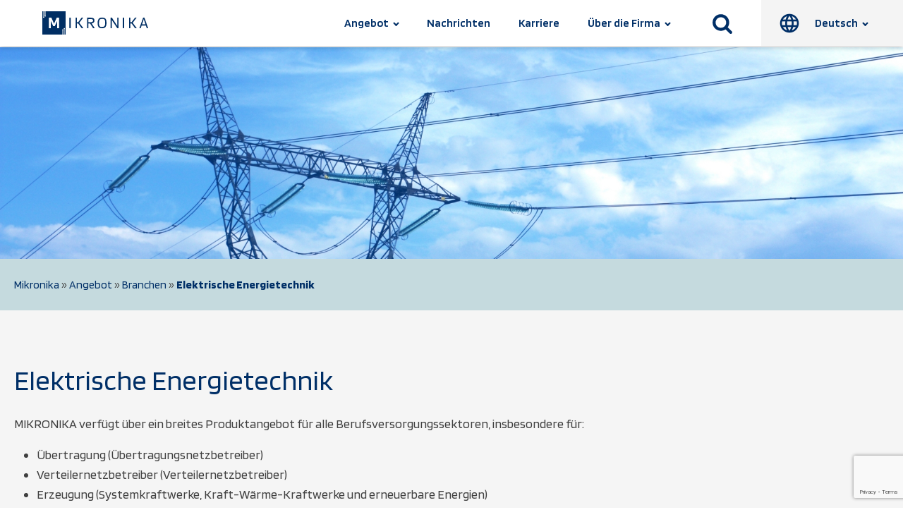

--- FILE ---
content_type: text/html; charset=UTF-8
request_url: https://www.mikronika.pl/de/angebot/branchen/elektrische-energietechnik/
body_size: 24615
content:
<!DOCTYPE html>
<html lang="pl-PL" >
<head>
<meta charset="UTF-8">
<meta name="viewport" content="width=device-width, initial-scale=1.0">
<!-- WP_HEAD() START -->
<title>Elektrische Energietechnik - Mikronika</title>
<link rel="preload" as="style" href="https://fonts.googleapis.com/css?family=Blinker:100,200,300,400,500,600,700,800,900|Blinker:100,200,300,400,500,600,700,800,900" >
<link rel="stylesheet" href="https://fonts.googleapis.com/css?family=Blinker:100,200,300,400,500,600,700,800,900|Blinker:100,200,300,400,500,600,700,800,900">
<meta name='robots' content='max-image-preview:large' />
<link rel="alternate" title="oEmbed (JSON)" type="application/json+oembed" href="https://www.mikronika.pl/de/wp-json/oembed/1.0/embed?url=https%3A%2F%2Fwww.mikronika.pl%2Fde%2Fangebot%2Fbranchen%2Felektrische-energietechnik%2F" />
<link rel="alternate" title="oEmbed (XML)" type="text/xml+oembed" href="https://www.mikronika.pl/de/wp-json/oembed/1.0/embed?url=https%3A%2F%2Fwww.mikronika.pl%2Fde%2Fangebot%2Fbranchen%2Felektrische-energietechnik%2F&#038;format=xml" />
<style id='wp-img-auto-sizes-contain-inline-css' type='text/css'>
img:is([sizes=auto i],[sizes^="auto," i]){contain-intrinsic-size:3000px 1500px}
/*# sourceURL=wp-img-auto-sizes-contain-inline-css */
</style>

<link rel='stylesheet' id='wp-block-library-css' href='https://www.mikronika.pl/de/wp-includes/css/dist/block-library/style.min.css?ver=6.9' type='text/css' media='all' />
<style id='global-styles-inline-css' type='text/css'>
:root{--wp--preset--aspect-ratio--square: 1;--wp--preset--aspect-ratio--4-3: 4/3;--wp--preset--aspect-ratio--3-4: 3/4;--wp--preset--aspect-ratio--3-2: 3/2;--wp--preset--aspect-ratio--2-3: 2/3;--wp--preset--aspect-ratio--16-9: 16/9;--wp--preset--aspect-ratio--9-16: 9/16;--wp--preset--color--black: #000000;--wp--preset--color--cyan-bluish-gray: #abb8c3;--wp--preset--color--white: #ffffff;--wp--preset--color--pale-pink: #f78da7;--wp--preset--color--vivid-red: #cf2e2e;--wp--preset--color--luminous-vivid-orange: #ff6900;--wp--preset--color--luminous-vivid-amber: #fcb900;--wp--preset--color--light-green-cyan: #7bdcb5;--wp--preset--color--vivid-green-cyan: #00d084;--wp--preset--color--pale-cyan-blue: #8ed1fc;--wp--preset--color--vivid-cyan-blue: #0693e3;--wp--preset--color--vivid-purple: #9b51e0;--wp--preset--gradient--vivid-cyan-blue-to-vivid-purple: linear-gradient(135deg,rgb(6,147,227) 0%,rgb(155,81,224) 100%);--wp--preset--gradient--light-green-cyan-to-vivid-green-cyan: linear-gradient(135deg,rgb(122,220,180) 0%,rgb(0,208,130) 100%);--wp--preset--gradient--luminous-vivid-amber-to-luminous-vivid-orange: linear-gradient(135deg,rgb(252,185,0) 0%,rgb(255,105,0) 100%);--wp--preset--gradient--luminous-vivid-orange-to-vivid-red: linear-gradient(135deg,rgb(255,105,0) 0%,rgb(207,46,46) 100%);--wp--preset--gradient--very-light-gray-to-cyan-bluish-gray: linear-gradient(135deg,rgb(238,238,238) 0%,rgb(169,184,195) 100%);--wp--preset--gradient--cool-to-warm-spectrum: linear-gradient(135deg,rgb(74,234,220) 0%,rgb(151,120,209) 20%,rgb(207,42,186) 40%,rgb(238,44,130) 60%,rgb(251,105,98) 80%,rgb(254,248,76) 100%);--wp--preset--gradient--blush-light-purple: linear-gradient(135deg,rgb(255,206,236) 0%,rgb(152,150,240) 100%);--wp--preset--gradient--blush-bordeaux: linear-gradient(135deg,rgb(254,205,165) 0%,rgb(254,45,45) 50%,rgb(107,0,62) 100%);--wp--preset--gradient--luminous-dusk: linear-gradient(135deg,rgb(255,203,112) 0%,rgb(199,81,192) 50%,rgb(65,88,208) 100%);--wp--preset--gradient--pale-ocean: linear-gradient(135deg,rgb(255,245,203) 0%,rgb(182,227,212) 50%,rgb(51,167,181) 100%);--wp--preset--gradient--electric-grass: linear-gradient(135deg,rgb(202,248,128) 0%,rgb(113,206,126) 100%);--wp--preset--gradient--midnight: linear-gradient(135deg,rgb(2,3,129) 0%,rgb(40,116,252) 100%);--wp--preset--font-size--small: 13px;--wp--preset--font-size--medium: 20px;--wp--preset--font-size--large: 36px;--wp--preset--font-size--x-large: 42px;--wp--preset--spacing--20: 0.44rem;--wp--preset--spacing--30: 0.67rem;--wp--preset--spacing--40: 1rem;--wp--preset--spacing--50: 1.5rem;--wp--preset--spacing--60: 2.25rem;--wp--preset--spacing--70: 3.38rem;--wp--preset--spacing--80: 5.06rem;--wp--preset--shadow--natural: 6px 6px 9px rgba(0, 0, 0, 0.2);--wp--preset--shadow--deep: 12px 12px 50px rgba(0, 0, 0, 0.4);--wp--preset--shadow--sharp: 6px 6px 0px rgba(0, 0, 0, 0.2);--wp--preset--shadow--outlined: 6px 6px 0px -3px rgb(255, 255, 255), 6px 6px rgb(0, 0, 0);--wp--preset--shadow--crisp: 6px 6px 0px rgb(0, 0, 0);}:where(.is-layout-flex){gap: 0.5em;}:where(.is-layout-grid){gap: 0.5em;}body .is-layout-flex{display: flex;}.is-layout-flex{flex-wrap: wrap;align-items: center;}.is-layout-flex > :is(*, div){margin: 0;}body .is-layout-grid{display: grid;}.is-layout-grid > :is(*, div){margin: 0;}:where(.wp-block-columns.is-layout-flex){gap: 2em;}:where(.wp-block-columns.is-layout-grid){gap: 2em;}:where(.wp-block-post-template.is-layout-flex){gap: 1.25em;}:where(.wp-block-post-template.is-layout-grid){gap: 1.25em;}.has-black-color{color: var(--wp--preset--color--black) !important;}.has-cyan-bluish-gray-color{color: var(--wp--preset--color--cyan-bluish-gray) !important;}.has-white-color{color: var(--wp--preset--color--white) !important;}.has-pale-pink-color{color: var(--wp--preset--color--pale-pink) !important;}.has-vivid-red-color{color: var(--wp--preset--color--vivid-red) !important;}.has-luminous-vivid-orange-color{color: var(--wp--preset--color--luminous-vivid-orange) !important;}.has-luminous-vivid-amber-color{color: var(--wp--preset--color--luminous-vivid-amber) !important;}.has-light-green-cyan-color{color: var(--wp--preset--color--light-green-cyan) !important;}.has-vivid-green-cyan-color{color: var(--wp--preset--color--vivid-green-cyan) !important;}.has-pale-cyan-blue-color{color: var(--wp--preset--color--pale-cyan-blue) !important;}.has-vivid-cyan-blue-color{color: var(--wp--preset--color--vivid-cyan-blue) !important;}.has-vivid-purple-color{color: var(--wp--preset--color--vivid-purple) !important;}.has-black-background-color{background-color: var(--wp--preset--color--black) !important;}.has-cyan-bluish-gray-background-color{background-color: var(--wp--preset--color--cyan-bluish-gray) !important;}.has-white-background-color{background-color: var(--wp--preset--color--white) !important;}.has-pale-pink-background-color{background-color: var(--wp--preset--color--pale-pink) !important;}.has-vivid-red-background-color{background-color: var(--wp--preset--color--vivid-red) !important;}.has-luminous-vivid-orange-background-color{background-color: var(--wp--preset--color--luminous-vivid-orange) !important;}.has-luminous-vivid-amber-background-color{background-color: var(--wp--preset--color--luminous-vivid-amber) !important;}.has-light-green-cyan-background-color{background-color: var(--wp--preset--color--light-green-cyan) !important;}.has-vivid-green-cyan-background-color{background-color: var(--wp--preset--color--vivid-green-cyan) !important;}.has-pale-cyan-blue-background-color{background-color: var(--wp--preset--color--pale-cyan-blue) !important;}.has-vivid-cyan-blue-background-color{background-color: var(--wp--preset--color--vivid-cyan-blue) !important;}.has-vivid-purple-background-color{background-color: var(--wp--preset--color--vivid-purple) !important;}.has-black-border-color{border-color: var(--wp--preset--color--black) !important;}.has-cyan-bluish-gray-border-color{border-color: var(--wp--preset--color--cyan-bluish-gray) !important;}.has-white-border-color{border-color: var(--wp--preset--color--white) !important;}.has-pale-pink-border-color{border-color: var(--wp--preset--color--pale-pink) !important;}.has-vivid-red-border-color{border-color: var(--wp--preset--color--vivid-red) !important;}.has-luminous-vivid-orange-border-color{border-color: var(--wp--preset--color--luminous-vivid-orange) !important;}.has-luminous-vivid-amber-border-color{border-color: var(--wp--preset--color--luminous-vivid-amber) !important;}.has-light-green-cyan-border-color{border-color: var(--wp--preset--color--light-green-cyan) !important;}.has-vivid-green-cyan-border-color{border-color: var(--wp--preset--color--vivid-green-cyan) !important;}.has-pale-cyan-blue-border-color{border-color: var(--wp--preset--color--pale-cyan-blue) !important;}.has-vivid-cyan-blue-border-color{border-color: var(--wp--preset--color--vivid-cyan-blue) !important;}.has-vivid-purple-border-color{border-color: var(--wp--preset--color--vivid-purple) !important;}.has-vivid-cyan-blue-to-vivid-purple-gradient-background{background: var(--wp--preset--gradient--vivid-cyan-blue-to-vivid-purple) !important;}.has-light-green-cyan-to-vivid-green-cyan-gradient-background{background: var(--wp--preset--gradient--light-green-cyan-to-vivid-green-cyan) !important;}.has-luminous-vivid-amber-to-luminous-vivid-orange-gradient-background{background: var(--wp--preset--gradient--luminous-vivid-amber-to-luminous-vivid-orange) !important;}.has-luminous-vivid-orange-to-vivid-red-gradient-background{background: var(--wp--preset--gradient--luminous-vivid-orange-to-vivid-red) !important;}.has-very-light-gray-to-cyan-bluish-gray-gradient-background{background: var(--wp--preset--gradient--very-light-gray-to-cyan-bluish-gray) !important;}.has-cool-to-warm-spectrum-gradient-background{background: var(--wp--preset--gradient--cool-to-warm-spectrum) !important;}.has-blush-light-purple-gradient-background{background: var(--wp--preset--gradient--blush-light-purple) !important;}.has-blush-bordeaux-gradient-background{background: var(--wp--preset--gradient--blush-bordeaux) !important;}.has-luminous-dusk-gradient-background{background: var(--wp--preset--gradient--luminous-dusk) !important;}.has-pale-ocean-gradient-background{background: var(--wp--preset--gradient--pale-ocean) !important;}.has-electric-grass-gradient-background{background: var(--wp--preset--gradient--electric-grass) !important;}.has-midnight-gradient-background{background: var(--wp--preset--gradient--midnight) !important;}.has-small-font-size{font-size: var(--wp--preset--font-size--small) !important;}.has-medium-font-size{font-size: var(--wp--preset--font-size--medium) !important;}.has-large-font-size{font-size: var(--wp--preset--font-size--large) !important;}.has-x-large-font-size{font-size: var(--wp--preset--font-size--x-large) !important;}
/*# sourceURL=global-styles-inline-css */
</style>

<style id='classic-theme-styles-inline-css' type='text/css'>
/*! This file is auto-generated */
.wp-block-button__link{color:#fff;background-color:#32373c;border-radius:9999px;box-shadow:none;text-decoration:none;padding:calc(.667em + 2px) calc(1.333em + 2px);font-size:1.125em}.wp-block-file__button{background:#32373c;color:#fff;text-decoration:none}
/*# sourceURL=/wp-includes/css/classic-themes.min.css */
</style>
<link rel='stylesheet' id='contact-form-7-css' href='https://www.mikronika.pl/de/wp-content/plugins/contact-form-7/includes/css/styles.css?ver=6.1.4' type='text/css' media='all' />
<link rel='stylesheet' id='oxygen-css' href='https://www.mikronika.pl/de/wp-content/plugins/oxygen/component-framework/oxygen.css?ver=4.9.1' type='text/css' media='all' />
<script type="text/javascript" src="https://www.mikronika.pl/de/wp-includes/js/jquery/jquery.min.js?ver=3.7.1" id="jquery-core-js"></script>
<link rel="https://api.w.org/" href="https://www.mikronika.pl/de/wp-json/" /><link rel="alternate" title="JSON" type="application/json" href="https://www.mikronika.pl/de/wp-json/wp/v2/pages/44" /><link rel="EditURI" type="application/rsd+xml" title="RSD" href="https://www.mikronika.pl/de/xmlrpc.php?rsd" />
<meta name="generator" content="WordPress 6.9" />
<link rel="canonical" href="https://www.mikronika.pl/de/angebot/branchen/elektrische-energietechnik/" />
<link rel='shortlink' href='https://www.mikronika.pl/de/?p=44' />
<!-- HFCM by 99 Robots - Snippet # 1: CSS -->
<link href="https://cdn.jsdelivr.net/npm/bootstrap@5.0.2/dist/css/bootstrap.min.css" rel="stylesheet" integrity="sha384-EVSTQN3/azprG1Anm3QDgpJLIm9Nao0Yz1ztcQTwFspd3yD65VohhpuuCOmLASjC" crossorigin="anonymous">
<link rel="stylesheet" href="https://unpkg.com/swiper/swiper-bundle.min.css" />
<!-- /end HFCM by 99 Robots -->
<!-- HFCM by 99 Robots - Snippet # 3: GA -->
<!-- Global site tag (gtag.js) - Google Analytics -->
<script async src="https://www.googletagmanager.com/gtag/js?id=UA-175069240-1"></script>
<script>
  window.dataLayer = window.dataLayer || [];
  function gtag(){dataLayer.push(arguments);}
  gtag('js', new Date());
  gtag('config', 'UA-175069240-1');
</script>
<!-- /end HFCM by 99 Robots -->
<link rel="icon" href="https://www.mikronika.pl/de/wp-content/uploads/sites/3/2021/09/cropped-favicon-32x32.png" sizes="32x32" />
<link rel="icon" href="https://www.mikronika.pl/de/wp-content/uploads/sites/3/2021/09/cropped-favicon-192x192.png" sizes="192x192" />
<link rel="apple-touch-icon" href="https://www.mikronika.pl/de/wp-content/uploads/sites/3/2021/09/cropped-favicon-180x180.png" />
<meta name="msapplication-TileImage" content="https://www.mikronika.pl/de/wp-content/uploads/sites/3/2021/09/cropped-favicon-270x270.png" />
		<style type="text/css" id="wp-custom-css">
			.map_wrapper .map_container {
	border: 1px solid #D4D4D4;
}
#menu-item-314 ul.sub-menu li {
	text-align: left;
}
#menu-item-348 ul.sub-menu {
	width: 220px;
	white-space: normal;
	text-align: left;
}


.main-contact-form {
	width: 100%;
}
.form-row {
	margin-bottom: 24px;
	width: 100%;
	display: flex;
	gap: 24px;
}
.col-left {
	width: 100%;
}
.col-right {
	width: 100%;
}
.your-email {
	width: 100%;
}
.wpcf7-text, .wpcf7-textarea {
	width: 100%;
	padding: 16px 24px 16px 24px;
	font-family: inherit;
	border: none;
}
.main-form-info {
	font-size: 14px;
	color: #B4B4B4;
	margin-bottom: 30px;
}
.wpcf7-submit {
	margin-right: 0!important;
	border: none;
	background-color: #002f67;
  color: #FFFFFF;
	padding: 12px 24px;
	font-family: inherit;
	transition: all .3s ease-in-out;
}
.wpcf7-submit:hover {
	background-color: #008FCA;
  color: #FFFFFF;
	-webkit-box-shadow: 0 1px 4px 0 rgb(0 0 0 / 60%);
    box-shadow: 0 1px 4px 0 rgb(0 0 0 / 60%);
}
.main-form-button {
	padding: 0 !important;
	widows: 100%;
	text-align: right;
}
.wpcf7-spinner {
	margin-right: 100%;
}

@media (max-width: 640px) {
	.form-row {
		flex-direction: column;
	}
}		</style>
		<link rel='stylesheet' id='oxygen-cache-4-css' href='//www.mikronika.pl/de/wp-content/uploads/sites/3/oxygen/css/4.css?cache=1766485195&#038;ver=6.9' type='text/css' media='all' />
<link rel='stylesheet' id='oxygen-cache-44-css' href='//www.mikronika.pl/de/wp-content/uploads/sites/3/oxygen/css/44.css?cache=1755594851&#038;ver=6.9' type='text/css' media='all' />
<link rel='stylesheet' id='oxygen-universal-styles-css' href='//www.mikronika.pl/de/wp-content/uploads/sites/3/oxygen/css/universal.css?cache=1769507206&#038;ver=6.9' type='text/css' media='all' />
<!-- END OF WP_HEAD() -->
<link rel='stylesheet' id='oxygen-aos-css' href='https://www.mikronika.pl/de/wp-content/plugins/oxygen/component-framework/vendor/aos/aos.css?ver=6.9' type='text/css' media='all' />
</head>
<body class="wp-singular page-template-default page page-id-44 page-child parent-pageid-14 wp-theme-oxygen-is-not-a-theme  wp-embed-responsive oxygen-body" >




						<header id="header" class="ct-div-block header" ><a id="link-4-8" class="ct-link" href="/de"   ><div id="code_block-250-8" class="ct-code-block" ><svg id="Warstwa_1" data-name="Warstwa 1" xmlns="http://www.w3.org/2000/svg" viewBox="0 0 340.16 75.15"><defs><style>.cls-1{fill:#002e63;}</style></defs><path class="cls-1" d="M342.23,280.8v33.67h-4.57V280.8Z" transform="translate(-250.87 -260.06)"/><path class="cls-1" d="M369.63,297.23l13,17.24h-5.38l-11.19-15.09h-3.9v15.09H358V280.8h4.15v14.55h3.9l11-14.55h5.09Z" transform="translate(-250.87 -260.06)"/><path class="cls-1" d="M457.35,297.61q0,9.18-3.37,13.27T443,315q-8.21,0-11.32-3.79t-3.12-13.56q0-9.14,3.41-13.21t11-4.08q8.19,0,11.29,3.78T457.35,297.61Zm-22.84,9.72a5.48,5.48,0,0,0,2.89,2.58,15.94,15.94,0,0,0,5.57.75q5.73,0,7.84-2.87t2.11-10.18a40.73,40.73,0,0,0-.36-6,12.11,12.11,0,0,0-1.13-3.78,5.62,5.62,0,0,0-2.87-2.61,15.31,15.31,0,0,0-5.59-.78q-5.78,0-7.89,2.9T433,297.61a40.63,40.63,0,0,0,.36,6A10.5,10.5,0,0,0,434.51,307.33Z" transform="translate(-250.87 -260.06)"/><path class="cls-1" d="M514,280.8v33.67h-4.56V280.8Z" transform="translate(-250.87 -260.06)"/><path class="cls-1" d="M541.4,297.23l13,17.24H549l-11.2-15.09h-3.89v15.09h-4.16V280.8h4.16v14.55h3.89l11-14.55h5.08Z" transform="translate(-250.87 -260.06)"/><path class="cls-1" d="M495.9,280.8v33.67h-4.3l-17.33-26.2v26.2h-4V280.8h4.3l17.33,26.58V280.8Z" transform="translate(-250.87 -260.06)"/><path class="cls-1" d="M567.29,314.47h-4.35l12-33.67h4.25L591,314.47h-4.35l-2.75-8.11H570.05ZM577,285c-.32,1.25-.7,2.58-1.14,4s-.88,2.8-1.33,4.19l-3.09,9.19h11.16l-3.09-9.19q-1-3-1.52-4.78C577.58,287.16,577.25,286,577,285Z" transform="translate(-250.87 -260.06)"/><path class="cls-1" d="M409.13,299.22a13.09,13.09,0,0,0,1.84-.35c2.45-.7,4.35-1.53,5.58-3a9.16,9.16,0,0,0,1.84-6c0-3.23-1-5.54-2.9-6.94s-5.14-2.1-9.62-2.1H394.63v33.66h4.3V299.39h5.42L414,314.47h5.27Zm-10.2-3.87V284.94h6.94q4.45,0,6.31,1.27a3.7,3.7,0,0,1,1.87,3.63,4.4,4.4,0,0,1-1.92,4.09c-1.28.95-3.36,1.42-6.26,1.42Z" transform="translate(-250.87 -260.06)"/><path class="cls-1" d="M261,260.06V273.8a1.78,1.78,0,1,1-2.05,0V260.06h-2.67v17.65a1.77,1.77,0,0,1,.76,1.45,1.78,1.78,0,1,1-2.81-1.45V260.06h-3.37v75.16h64.87V321.48A1.8,1.8,0,0,1,315,320a1.78,1.78,0,1,1,2.8,1.45v13.74h2.67V317.56a1.78,1.78,0,1,1,2.05,0v17.66h3.38V260.06Zm43.73,54.41h-6.06V291.13L291,307.87h-5.32l-7.62-16.79v23.39H272V280.83H280L288.48,300l8.59-19.16h7.67Z" transform="translate(-250.87 -260.06)"/></svg></div></a><div id="div_block-19-8" class="ct-div-block" ><nav id="_nav_menu-7-8" class="oxy-nav-menu oxy-nav-menu-dropdowns oxy-nav-menu-dropdown-arrow" ><div class='oxy-menu-toggle'><div class='oxy-nav-menu-hamburger-wrap'><div class='oxy-nav-menu-hamburger'><div class='oxy-nav-menu-hamburger-line'></div><div class='oxy-nav-menu-hamburger-line'></div><div class='oxy-nav-menu-hamburger-line'></div></div></div></div><div class="menu-main-menu-desktop-container"><ul id="menu-main-menu-desktop" class="oxy-nav-menu-list"><li id="menu-item-294" class="menu-item menu-item-type-post_type menu-item-object-page current-page-ancestor current-menu-ancestor current_page_ancestor menu-item-has-children menu-item-294"><a href="https://www.mikronika.pl/de/angebot/">Angebot</a>
<ul class="sub-menu">
	<li id="menu-item-295" class="menu-item menu-item-type-post_type menu-item-object-page current-page-ancestor current-menu-ancestor current-menu-parent current-page-parent current_page_parent current_page_ancestor menu-item-has-children menu-item-295"><a href="https://www.mikronika.pl/de/angebot/branchen/">Branchen</a>
	<ul class="sub-menu">
		<li id="menu-item-301" class="dark-sub-menu menu-item menu-item-type-post_type menu-item-object-page current-menu-item page_item page-item-44 current_page_item menu-item-301"><a href="https://www.mikronika.pl/de/angebot/branchen/elektrische-energietechnik/" aria-current="page">Elektrische Energietechnik</a></li>
		<li id="menu-item-302" class="dark-sub-menu menu-item menu-item-type-post_type menu-item-object-page menu-item-302"><a href="https://www.mikronika.pl/de/angebot/branchen/industrie/">Industrie</a></li>
		<li id="menu-item-438" class="dark-sub-menu menu-item menu-item-type-post_type menu-item-object-page menu-item-438"><a href="https://www.mikronika.pl/de/angebot/branchen/erneuerbare-energien/">Erneuerbare Energien</a></li>
		<li id="menu-item-306" class="dark-sub-menu menu-item menu-item-type-post_type menu-item-object-page menu-item-306"><a href="https://www.mikronika.pl/de/angebot/branchen/offentliche-verwaltung-banken-bildung-sonstiges/">Öffentliche Verwaltung / Banken / Bildung / Sonstiges</a></li>
	</ul>
</li>
	<li id="menu-item-377" class="menu-item menu-item-type-post_type menu-item-object-page menu-item-has-children menu-item-377"><a href="https://www.mikronika.pl/de/angebot/produkte/">Produkte</a>
	<ul class="sub-menu">
		<li id="menu-item-307" class="dark-sub-menu menu-item menu-item-type-post_type menu-item-object-page menu-item-has-children menu-item-307"><a href="https://www.mikronika.pl/de/angebot/produkte/software/">Software</a>
		<ul class="sub-menu">
			<li id="menu-item-380" class="dark-sub-menu menu-item menu-item-type-post_type menu-item-object-page menu-item-has-children menu-item-380"><a href="https://www.mikronika.pl/de/angebot/produkte/software/syndis/">SYNDIS</a>
			<ul class="sub-menu">
				<li id="menu-item-311" class="dark-sub-menu menu-item menu-item-type-post_type menu-item-object-page menu-item-311"><a href="https://www.mikronika.pl/de/angebot/produkte/software/syndis/anwendungs-und-implementierungsbeispiele/">Anwendungs- und Implementierungsbeispiele</a></li>
				<li id="menu-item-312" class="dark-sub-menu menu-item menu-item-type-post_type menu-item-object-page menu-item-312"><a href="https://www.mikronika.pl/de/angebot/produkte/software/syndis/systemstruktur-und-architektur/">Systemstruktur und Architektur</a></li>
				<li id="menu-item-313" class="dark-sub-menu menu-item menu-item-type-post_type menu-item-object-page menu-item-313"><a href="https://www.mikronika.pl/de/angebot/produkte/software/syndis/syndis-softwareversionen/">SYNDIS-Softwareversionen</a></li>
			</ul>
</li>
		</ul>
</li>
		<li id="menu-item-314" class="dark-sub-menu menu-item menu-item-type-post_type menu-item-object-page menu-item-has-children menu-item-314"><a href="https://www.mikronika.pl/de/angebot/produkte/gerate/">Geräte</a>
		<ul class="sub-menu">
			<li id="menu-item-322" class="dark-sub-menu menu-item menu-item-type-post_type menu-item-object-page menu-item-322"><a href="https://www.mikronika.pl/de/angebot/produkte/gerate/stationsautomatisierung/">Stationsautomatisierung</a></li>
			<li id="menu-item-454" class="dark-sub-menu menu-item menu-item-type-post_type menu-item-object-page menu-item-454"><a href="https://www.mikronika.pl/de/angebot/produkte/gerate/pruf-und-messtechnik/">Prüf und Messtechnik</a></li>
			<li id="menu-item-324" class="dark-sub-menu menu-item menu-item-type-post_type menu-item-object-page menu-item-324"><a href="https://www.mikronika.pl/de/angebot/produkte/gerate/netzautomatisierung/">Netzautomatisierung</a></li>
			<li id="menu-item-455" class="dark-sub-menu menu-item menu-item-type-post_type menu-item-object-page menu-item-455"><a href="https://www.mikronika.pl/de/angebot/produkte/gerate/energiequalitatsprufgerate/">Netzqualitätsanalysatoren</a></li>
			<li id="menu-item-320" class="dark-sub-menu menu-item menu-item-type-post_type menu-item-object-page menu-item-320"><a href="https://www.mikronika.pl/de/angebot/produkte/software/syndis/anwendungs-und-implementierungsbeispiele/controller-rtu-so-52v21/">Controller RTU SO-52v21</a></li>
			<li id="menu-item-327" class="dark-sub-menu menu-item menu-item-type-post_type menu-item-object-page menu-item-327"><a href="https://www.mikronika.pl/de/angebot/produkte/gerate/monitoring/">Monitoring</a></li>
			<li id="menu-item-329" class="dark-sub-menu menu-item menu-item-type-post_type menu-item-object-page menu-item-329"><a href="https://www.mikronika.pl/de/angebot/produkte/gerate/storschreibgerate/">Störschreibgeräte</a></li>
			<li id="menu-item-330" class="dark-sub-menu menu-item menu-item-type-post_type menu-item-object-page menu-item-330"><a href="https://www.mikronika.pl/de/angebot/produkte/gerate/digitale-unterstation/">Digitale Unterstation</a></li>
			<li id="menu-item-335" class="dark-sub-menu menu-item menu-item-type-post_type menu-item-object-page menu-item-335"><a href="https://www.mikronika.pl/de/angebot/produkte/software/syndis/anwendungs-und-implementierungsbeispiele/dali-box-elemente-des-ms-ns-netzwerk-automatisierungssystems/">DALI-Box</a></li>
			<li id="menu-item-456" class="dark-sub-menu menu-item menu-item-type-post_type menu-item-object-page menu-item-456"><a href="https://www.mikronika.pl/de/angebot/produkte/gerate/datenubertragung/">Datenübertragung</a></li>
			<li id="menu-item-334" class="dark-sub-menu menu-item menu-item-type-post_type menu-item-object-page menu-item-334"><a href="https://www.mikronika.pl/de/angebot/produkte/gerate/datenvisualisierung/">Datenvisualisierung</a></li>
			<li id="menu-item-323" class="dark-sub-menu menu-item menu-item-type-post_type menu-item-object-page menu-item-323"><a href="https://www.mikronika.pl/de/angebot/produkte/gerate/arm-ami/">ARM / AMI</a></li>
			<li id="menu-item-339" class="dark-sub-menu menu-item menu-item-type-post_type menu-item-object-page menu-item-339"><a href="https://www.mikronika.pl/de/angebot/produkte/gerate/smart-grid/">SMART GRID</a></li>
			<li id="menu-item-328" class="dark-sub-menu menu-item menu-item-type-post_type menu-item-object-page menu-item-328"><a href="https://www.mikronika.pl/de/angebot/produkte/gerate/server-und-workstations/">Server und Bedienstationen</a></li>
			<li id="menu-item-333" class="dark-sub-menu menu-item menu-item-type-post_type menu-item-object-page menu-item-333"><a href="https://www.mikronika.pl/de/angebot/produkte/gerate/speisungskreise/">Speisungskreise</a></li>
			<li id="menu-item-331" class="dark-sub-menu menu-item menu-item-type-post_type menu-item-object-page menu-item-331"><a href="https://www.mikronika.pl/de/angebot/produkte/gerate/fur-intelligente-gebaudetechnik/">Für intelligente Gebäudetechnik</a></li>
			<li id="menu-item-451" class="dark-sub-menu menu-item menu-item-type-post_type menu-item-object-page menu-item-451"><a href="https://www.mikronika.pl/de/angebot/produkte/gerate/systeme-fur-die-datenubertragung/">Systeme für die Datenübertragung</a></li>
			<li id="menu-item-452" class="dark-sub-menu menu-item menu-item-type-post_type menu-item-object-page menu-item-452"><a href="https://www.mikronika.pl/de/angebot/produkte/gerate/steuerung-von-freilufttrennschaltern/">Steuerung von Freilufttrennschaltern</a></li>
			<li id="menu-item-317" class="dark-sub-menu menu-item menu-item-type-post_type menu-item-object-page menu-item-317"><a href="https://www.mikronika.pl/de/angebot/produkte/gerate/uberwachung-der-mv-mv-ns-stationen/">Überwachung von MS, MS/NS-Schaltanlagen</a></li>
			<li id="menu-item-316" class="dark-sub-menu menu-item menu-item-type-post_type menu-item-object-page menu-item-316"><a href="https://www.mikronika.pl/de/angebot/produkte/gerate/steuerung-von-freiluftleistungsschaltern/">Steuerung von Freiluftleistungsschaltern</a></li>
			<li id="menu-item-453" class="dark-sub-menu menu-item menu-item-type-post_type menu-item-object-page menu-item-453"><a href="https://www.mikronika.pl/de/angebot/produkte/gerate/trennschalteruberwachung/">Trennschalterüberwachung</a></li>
		</ul>
</li>
		<li id="menu-item-354" class="dark-sub-menu menu-item menu-item-type-post_type menu-item-object-page menu-item-has-children menu-item-354"><a href="https://www.mikronika.pl/de/angebot/produkte/komponenten/">Komponenten</a>
		<ul class="sub-menu">
			<li id="menu-item-360" class="dark-sub-menu menu-item menu-item-type-post_type menu-item-object-page menu-item-360"><a href="https://www.mikronika.pl/de/angebot/produkte/komponenten/pakete-des-ms-systems-sog-breiter-bus/">Pakete des „MS”-Systems [sog.breiter Bus]</a></li>
			<li id="menu-item-357" class="dark-sub-menu menu-item menu-item-type-post_type menu-item-object-page menu-item-357"><a href="https://www.mikronika.pl/de/angebot/produkte/komponenten/module-der-produktfamilie-so-52v11/">Module der Produktfamilie SO-52v11</a></li>
			<li id="menu-item-356" class="dark-sub-menu menu-item menu-item-type-post_type menu-item-object-page menu-item-356"><a href="https://www.mikronika.pl/de/angebot/produkte/komponenten/module-der-produktfamilie-so-52v12/">Module der Produktfamilie SO-52v12</a></li>
			<li id="menu-item-355" class="dark-sub-menu menu-item menu-item-type-post_type menu-item-object-page menu-item-355"><a href="https://www.mikronika.pl/de/angebot/produkte/komponenten/module-der-produktfamilie-so-52v21/">Module der Produktfamilie SO-52v21</a></li>
			<li id="menu-item-460" class="dark-sub-menu menu-item menu-item-type-post_type menu-item-object-page menu-item-460"><a href="https://www.mikronika.pl/de/angebot/produkte/komponenten/bausteine-der-produktfamilie-so-51/">Bausteine der Produktfamilie SO-51</a></li>
			<li id="menu-item-359" class="dark-sub-menu menu-item menu-item-type-post_type menu-item-object-page menu-item-359"><a href="https://www.mikronika.pl/de/angebot/produkte/komponenten/schaltzubehor/">Schaltzubehör</a></li>
			<li id="menu-item-450" class="dark-sub-menu menu-item menu-item-type-post_type menu-item-object-page menu-item-450"><a href="https://www.mikronika.pl/de/angebot/produkte/komponenten/spezialisierte-systeme/">Spezialisierte Systeme</a></li>
		</ul>
</li>
		<li id="menu-item-580" class="menu-item menu-item-type-post_type menu-item-object-page menu-item-580"><a href="https://www.mikronika.pl/de/sitemap-producte/">Sitemap  "Producte"</a></li>
	</ul>
</li>
	<li id="menu-item-341" class="menu-item menu-item-type-post_type menu-item-object-page menu-item-has-children menu-item-341"><a href="https://www.mikronika.pl/de/angebot/dienstleistungen/">Dienstleistungen</a>
	<ul class="sub-menu">
		<li id="menu-item-342" class="dark-sub-menu menu-item menu-item-type-post_type menu-item-object-page menu-item-342"><a href="https://www.mikronika.pl/de/angebot/dienstleistungen/schulungen/">Schulungen</a></li>
		<li id="menu-item-343" class="dark-sub-menu menu-item menu-item-type-post_type menu-item-object-page menu-item-343"><a href="https://www.mikronika.pl/de/angebot/dienstleistungen/seminare/">Seminare</a></li>
	</ul>
</li>
	<li id="menu-item-1663" class="menu-item menu-item-type-post_type menu-item-object-page menu-item-has-children menu-item-1663"><a href="https://www.mikronika.pl/de/unterstutzung/">Unterstützung</a>
	<ul class="sub-menu">
		<li id="menu-item-340" class="menu-item menu-item-type-post_type menu-item-object-page menu-item-340"><a href="https://www.mikronika.pl/de/angebot/service/">Service</a></li>
		<li id="menu-item-1664" class="menu-item menu-item-type-post_type menu-item-object-page menu-item-1664"><a href="https://www.mikronika.pl/de/angebot/schwachstellen/">Schwachstellen</a></li>
	</ul>
</li>
</ul>
</li>
<li id="menu-item-375" class="menu-item menu-item-type-custom menu-item-object-custom menu-item-375"><a href="/de/nachrichten/">Nachrichten</a></li>
<li id="menu-item-298" class="menu-item menu-item-type-post_type menu-item-object-page menu-item-298"><a href="https://www.mikronika.pl/de/karriere/">Karriere</a></li>
<li id="menu-item-300" class="menu-item menu-item-type-post_type menu-item-object-page menu-item-has-children menu-item-300"><a href="https://www.mikronika.pl/de/uber-die-firma/">Über die Firma</a>
<ul class="sub-menu">
	<li id="menu-item-347" class="menu-item menu-item-type-post_type menu-item-object-page menu-item-347"><a href="https://www.mikronika.pl/de/kontakt/">Kontakt</a></li>
	<li id="menu-item-1590" class="menu-item menu-item-type-post_type menu-item-object-page menu-item-has-children menu-item-1590"><a href="https://www.mikronika.pl/de/normen/">Normen</a>
	<ul class="sub-menu">
		<li id="menu-item-1558" class="menu-item menu-item-type-post_type menu-item-object-page menu-item-1558"><a href="https://www.mikronika.pl/de/normen/pn-en-iso-9001/">PN-EN ISO 9001</a></li>
		<li id="menu-item-479" class="dark-sub-menu menu-item menu-item-type-post_type menu-item-object-page menu-item-479"><a href="https://www.mikronika.pl/de/normen/umweltmanagementsystem-gemas-den-anforderungen-der-pn-en-iso-14001/">PN-EN ISO 14001</a></li>
		<li id="menu-item-1532" class="menu-item menu-item-type-post_type menu-item-object-page menu-item-1532"><a href="https://www.mikronika.pl/de/normen/managementsystem-fur-arbeitssicherheit-der-pn-iso-45001/">PN-ISO 45001</a></li>
		<li id="menu-item-477" class="dark-sub-menu menu-item menu-item-type-post_type menu-item-object-page menu-item-477"><a href="https://www.mikronika.pl/de/normen/iso-iec-27001-zertifikat/">ISO / IEC 27001</a></li>
		<li id="menu-item-1630" class="menu-item menu-item-type-post_type menu-item-object-page menu-item-1630"><a href="https://www.mikronika.pl/de/normen/datenschutzrichtlinie/">Datenschutzrichtlinie</a></li>
		<li id="menu-item-487" class="dark-sub-menu menu-item menu-item-type-post_type menu-item-object-page menu-item-487"><a href="https://www.mikronika.pl/de/?page_id=143">Qualitäts-, Umwelt-, Gesundheits- und Sicherheitspolitik - oryg ale nie działa</a></li>
		<li id="menu-item-489" class="dark-sub-menu menu-item menu-item-type-post_type menu-item-object-page menu-item-489"><a href="https://www.mikronika.pl/de/normen/richtlinie-zur-verwendung-von-konfliktmineralien/">Richtlinie zur Verwendung von "Konfliktmineralien"</a></li>
		<li id="menu-item-1613" class="menu-item menu-item-type-post_type menu-item-object-page menu-item-1613"><a href="https://www.mikronika.pl/de/normen/csr-strategie/">CSR-Strategie</a></li>
		<li id="menu-item-1605" class="menu-item menu-item-type-post_type menu-item-object-page menu-item-1605"><a href="https://www.mikronika.pl/de/normen/energiepolitik/">Energiepolitik</a></li>
		<li id="menu-item-1616" class="menu-item menu-item-type-post_type menu-item-object-page menu-item-1616"><a href="https://www.mikronika.pl/de/normen/richtlinie-fur-den-umgang-mit-interessenkonflikten/">Richtlinie für den Umgang mit Interessenkonflikten</a></li>
		<li id="menu-item-1619" class="menu-item menu-item-type-post_type menu-item-object-page menu-item-1619"><a href="https://www.mikronika.pl/de/normen/politik-der-gleichbehandlung/">Politik der Gleichbehandlung, Vielfalt und Bekämpfung von Diskriminierung</a></li>
		<li id="menu-item-1622" class="menu-item menu-item-type-post_type menu-item-object-page menu-item-1622"><a href="https://www.mikronika.pl/de/normen/antikorruptionsrichtlinie/">Antikorruptionsrichtlinie</a></li>
		<li id="menu-item-1625" class="menu-item menu-item-type-post_type menu-item-object-page menu-item-1625"><a href="https://www.mikronika.pl/de/normen/richtlinie-zur-bekampfung-von-geldwasche/">Richtlinie zur Bekämpfung von Geldwäsche und Terrorismusfinanzierung (AML)</a></li>
	</ul>
</li>
	<li id="menu-item-372" class="menu-item menu-item-type-custom menu-item-object-custom menu-item-372"><a href="/de/euprojekte/">EU-Projekte</a></li>
	<li id="menu-item-352" class="menu-item menu-item-type-post_type menu-item-object-page menu-item-352"><a href="https://www.mikronika.pl/de/auszeichnungen/">Auszeichnungen</a></li>
	<li id="menu-item-353" class="menu-item menu-item-type-post_type menu-item-object-page menu-item-353"><a href="https://www.mikronika.pl/de/dokumente-zum-download/">Dokumente zum Download</a></li>
</ul>
</li>
</ul></div></nav><div id="div_block-8-8" class="ct-div-block search-box" ><div id="fancy_icon-9-8" class="ct-fancy-icon" ><svg id="svg-fancy_icon-9-8"><use xlink:href="#FontAwesomeicon-search"></use></svg></div></div><div id="div_block-10-8" class="ct-div-block" ><img  id="image-393-4" alt="" src="/de/wp-content/uploads/sites/3/2021/09/language.png" class="ct-image"/><nav id="_nav_menu-392-4" class="oxy-nav-menu oxy-nav-menu-dropdowns oxy-nav-menu-dropdown-arrow" ><div class='oxy-menu-toggle'><div class='oxy-nav-menu-hamburger-wrap'><div class='oxy-nav-menu-hamburger'><div class='oxy-nav-menu-hamburger-line'></div><div class='oxy-nav-menu-hamburger-line'></div><div class='oxy-nav-menu-hamburger-line'></div></div></div></div><div class="menu-language-menu-container"><ul id="menu-language-menu" class="oxy-nav-menu-list"><li id="menu-item-362" class="menu-item menu-item-type-custom menu-item-object-custom menu-item-has-children menu-item-362"><a href="/de">Deutsch</a>
<ul class="sub-menu">
	<li id="menu-item-363" class="menu-item menu-item-type-custom menu-item-object-custom menu-item-363"><a href="/">polski</a></li>
	<li id="menu-item-364" class="menu-item menu-item-type-custom menu-item-object-custom menu-item-364"><a href="/en">English</a></li>
	<li id="menu-item-365" class="menu-item menu-item-type-custom menu-item-object-custom menu-item-365"><a href="/ru">русский</a></li>
</ul>
</li>
</ul></div></nav></div></div></header><header id="header-mobile" class="ct-div-block" ><a id="link-63-8" class="ct-link" href="/" target="_self"  ><div id="code_block-251-8" class="ct-code-block" ><svg id="Warstwa_1" data-name="Warstwa 1" xmlns="http://www.w3.org/2000/svg" viewBox="0 0 340.16 75.15"><defs><style>.cls-1{fill:#002e63;}</style></defs><path class="cls-1" d="M342.23,280.8v33.67h-4.57V280.8Z" transform="translate(-250.87 -260.06)"/><path class="cls-1" d="M369.63,297.23l13,17.24h-5.38l-11.19-15.09h-3.9v15.09H358V280.8h4.15v14.55h3.9l11-14.55h5.09Z" transform="translate(-250.87 -260.06)"/><path class="cls-1" d="M457.35,297.61q0,9.18-3.37,13.27T443,315q-8.21,0-11.32-3.79t-3.12-13.56q0-9.14,3.41-13.21t11-4.08q8.19,0,11.29,3.78T457.35,297.61Zm-22.84,9.72a5.48,5.48,0,0,0,2.89,2.58,15.94,15.94,0,0,0,5.57.75q5.73,0,7.84-2.87t2.11-10.18a40.73,40.73,0,0,0-.36-6,12.11,12.11,0,0,0-1.13-3.78,5.62,5.62,0,0,0-2.87-2.61,15.31,15.31,0,0,0-5.59-.78q-5.78,0-7.89,2.9T433,297.61a40.63,40.63,0,0,0,.36,6A10.5,10.5,0,0,0,434.51,307.33Z" transform="translate(-250.87 -260.06)"/><path class="cls-1" d="M514,280.8v33.67h-4.56V280.8Z" transform="translate(-250.87 -260.06)"/><path class="cls-1" d="M541.4,297.23l13,17.24H549l-11.2-15.09h-3.89v15.09h-4.16V280.8h4.16v14.55h3.89l11-14.55h5.08Z" transform="translate(-250.87 -260.06)"/><path class="cls-1" d="M495.9,280.8v33.67h-4.3l-17.33-26.2v26.2h-4V280.8h4.3l17.33,26.58V280.8Z" transform="translate(-250.87 -260.06)"/><path class="cls-1" d="M567.29,314.47h-4.35l12-33.67h4.25L591,314.47h-4.35l-2.75-8.11H570.05ZM577,285c-.32,1.25-.7,2.58-1.14,4s-.88,2.8-1.33,4.19l-3.09,9.19h11.16l-3.09-9.19q-1-3-1.52-4.78C577.58,287.16,577.25,286,577,285Z" transform="translate(-250.87 -260.06)"/><path class="cls-1" d="M409.13,299.22a13.09,13.09,0,0,0,1.84-.35c2.45-.7,4.35-1.53,5.58-3a9.16,9.16,0,0,0,1.84-6c0-3.23-1-5.54-2.9-6.94s-5.14-2.1-9.62-2.1H394.63v33.66h4.3V299.39h5.42L414,314.47h5.27Zm-10.2-3.87V284.94h6.94q4.45,0,6.31,1.27a3.7,3.7,0,0,1,1.87,3.63,4.4,4.4,0,0,1-1.92,4.09c-1.28.95-3.36,1.42-6.26,1.42Z" transform="translate(-250.87 -260.06)"/><path class="cls-1" d="M261,260.06V273.8a1.78,1.78,0,1,1-2.05,0V260.06h-2.67v17.65a1.77,1.77,0,0,1,.76,1.45,1.78,1.78,0,1,1-2.81-1.45V260.06h-3.37v75.16h64.87V321.48A1.8,1.8,0,0,1,315,320a1.78,1.78,0,1,1,2.8,1.45v13.74h2.67V317.56a1.78,1.78,0,1,1,2.05,0v17.66h3.38V260.06Zm43.73,54.41h-6.06V291.13L291,307.87h-5.32l-7.62-16.79v23.39H272V280.83H280L288.48,300l8.59-19.16h7.67Z" transform="translate(-250.87 -260.06)"/></svg></div></a><div id="div_block-65-8" class="ct-div-block" ><div id="div_block-67-8" class="ct-div-block " ><div id="fancy_icon-68-8" class="ct-fancy-icon search-box" ><svg id="svg-fancy_icon-68-8"><use xlink:href="#Lineariconsicon-magnifier"></use></svg></div></div><div id="fancy_icon-92-8" class="ct-fancy-icon" ><svg id="svg-fancy_icon-92-8"><use xlink:href="#Lineariconsicon-menu"></use></svg></div></div></header><section id="section-263-8" class=" ct-section hero-margin-top" ><div class="ct-section-inner-wrap"><img  id="image-391-8" alt="" src="https://www.mikronika.pl/de/wp-content/uploads/sites/3/2021/08/energetyka@2x.jpg" class="ct-image"/></div></section><section id="section-254-8" class=" ct-section " ><div class="ct-section-inner-wrap"><div id="code_block-256-8" class="ct-code-block" ><div id="crumbs"><a href="https://www.mikronika.pl/de">Mikronika</a> &raquo; <a href="https://www.mikronika.pl/de/angebot/">Angebot</a> &raquo; <a href="https://www.mikronika.pl/de/angebot/branchen/">Branchen</a> &raquo; <span class="current">Elektrische Energietechnik</span></div></div></div></section><div id='inner_content-26-8' class='ct-inner-content'><section id="section-2-48" class=" ct-section " ><div class="ct-section-inner-wrap"><h1 id="headline-3-48" class="ct-headline page-h1"><span id="span-4-48" class="ct-span" >Elektrische Energietechnik</span></h1><div id="_rich_text-374-48" class="oxy-rich-text p-font-size-18" ><p>MIKRONIKA verfügt über ein breites Produktangebot für alle Berufsversorgungssektoren, insbesondere für:</p><ul><li>Übertragung (Übertragungsnetzbetreiber)</li><li>Verteilernetzbetreiber (Verteilernetzbetreiber)</li><li>Erzeugung (Systemkraftwerke, Kraft-Wärme-Kraftwerke und erneuerbare Energien)</li></ul><p>Wir bieten umfassende Dienstleistungen im Zusammenhang mit der Bereitstellung, Implementierung, Entwicklung und Wartung von SCADA ADMS-Systemen. Die SYNDIS-Software dient zur Verwaltung der Arbeit des Stromnetzes auf allen Spannungsstufen und großer Stromanlagen.</p><p>Durch spezialisierte Module ist der Funktionsbereich der Lösungen auf den Unternehmenstyp und die individuellen Anforderungen der Kunden zugeschnitten. Die Systemarchitektur ermöglicht die Erstellung von Projekten, die auf zentraler Netzwerkverwaltung basieren, und den Aufbau lokaler Strukturen unter Wahrung der erforderlichen Sicherheit und Betriebskontinuität.</p><p>Darüber hinaus ist MIKRONIKA Hersteller einer Reihe von Geräten im Zusammenhang mit Netzwerk- und Standautomation. Sie gelten für verschiedene Arten von Objekten für alle Spannungsstufen, übertragungs-, trenn- und Traktionsnetze.</p><p>Neben der Herstellung und Lieferung von Geräten bieten wir umfassende Design-, Ausführungs- und Implementierungsdienstleistungen an.</p><p>Wir führen Schulungen und Wartungsarbeiten in Bezug auf die Installation und den Betrieb von SCADA-Geräten oder -Systemen durch.</p></div></div></section><section id="section-163-48" class=" ct-section hero-margin-top" ><div class="ct-section-inner-wrap"><h1 id="headline-164-48" class="ct-headline"><span id="span-165-48" class="ct-span" >Elektrische Energietechnik</span></h1><div id="div_block-166-48" class="ct-div-block" ><a id="link-288-48" class="ct-link" href="http://" target="_self"  ><div id="div_block-167-48" class="ct-div-block width-100" ><div id="div_block-168-48" class="ct-div-block width-100" ><div id="fancy_icon-169-48" class="ct-fancy-icon ele-icon" ><svg id="svg-fancy_icon-169-48"><use xlink:href="#Elektroenergetykaicon-Group-163"></use></svg></div></div><div id="div_block-170-48" class="ct-div-block width-100" ><div id="text_block-171-48" class="ct-text-block fsize-22" >SYNDIS SAS SO-5</div><div id="text_block-172-48" class="ct-text-block" >Automatyzacja stacji</div><div id="fancy_icon-173-48" class="ct-fancy-icon " ><svg id="svg-fancy_icon-173-48"><use xlink:href="#FontAwesomeicon-angle-right"></use></svg></div></div></div></a><a id="link-291-48" class="ct-link" href="http://" target="_self"  ><div id="div_block-174-48" class="ct-div-block width-100" ><div id="div_block-175-48" class="ct-div-block width-100" ><div id="fancy_icon-176-48" class="ct-fancy-icon ele-icon" ><svg id="svg-fancy_icon-176-48"><use xlink:href="#Elektroenergetykaicon-Group-164"></use></svg></div></div><div id="div_block-177-48" class="ct-div-block width-100" ><div id="text_block-178-48" class="ct-text-block fsize-22" >SYNDIS ENERGIA</div><div id="text_block-179-48" class="ct-text-block" >Bilansowanie i rozliczenia mediów energetycznych</div><div id="fancy_icon-180-48" class="ct-fancy-icon" ><svg id="svg-fancy_icon-180-48"><use xlink:href="#FontAwesomeicon-angle-right"></use></svg></div></div></div></a><a id="link-292-48" class="ct-link" href="http://" target="_self"  ><div id="div_block-181-48" class="ct-div-block width-100" ><div id="div_block-182-48" class="ct-div-block width-100" ><div id="fancy_icon-183-48" class="ct-fancy-icon ele-icon" ><svg id="svg-fancy_icon-183-48"><use xlink:href="#Elektroenergetykaicon-Group-165"></use></svg></div></div><div id="div_block-184-48" class="ct-div-block width-100" ><div id="text_block-185-48" class="ct-text-block fsize-22" >SYNDIS ES/ESB</div><div id="text_block-186-48" class="ct-text-block" >Monitoring autotransformatorów</div><div id="fancy_icon-187-48" class="ct-fancy-icon" ><svg id="svg-fancy_icon-187-48"><use xlink:href="#FontAwesomeicon-angle-right"></use></svg></div></div></div></a><a id="link-293-48" class="ct-link" href="http://" target="_self"  ><div id="div_block-188-48" class="ct-div-block width-100" ><div id="div_block-189-48" class="ct-div-block width-100" ><div id="fancy_icon-190-48" class="ct-fancy-icon ele-icon" ><svg id="svg-fancy_icon-190-48"><use xlink:href="#Elektroenergetykaicon-Group-166"></use></svg></div></div><div id="div_block-191-48" class="ct-div-block width-100" ><div id="text_block-192-48" class="ct-text-block fsize-22" >SYNDIS PQ</div><div id="text_block-193-48" class="ct-text-block" >Ocena jakości energii</div><div id="fancy_icon-194-48" class="ct-fancy-icon" ><svg id="svg-fancy_icon-194-48"><use xlink:href="#FontAwesomeicon-angle-right"></use></svg></div></div></div></a><a id="link-294-48" class="ct-link" href="http://" target="_self"  ><div id="div_block-195-48" class="ct-div-block width-100" ><div id="div_block-196-48" class="ct-div-block width-100" ><div id="fancy_icon-197-48" class="ct-fancy-icon ele-icon" ><svg id="svg-fancy_icon-197-48"><use xlink:href="#Elektroenergetykaicon-Group-167"></use></svg></div></div><div id="div_block-198-48" class="ct-div-block width-100" ><div id="text_block-199-48" class="ct-text-block fsize-22" >SYNDIS FDIR</div><div id="text_block-200-48" class="ct-text-block" >Lokalizacja i eliminacja uszkodzeń w sieci</div><div id="fancy_icon-201-48" class="ct-fancy-icon" ><svg id="svg-fancy_icon-201-48"><use xlink:href="#FontAwesomeicon-angle-right"></use></svg></div></div></div></a><a id="link-295-48" class="ct-link" href="http://" target="_self"  ><div id="div_block-202-48" class="ct-div-block width-100" ><div id="div_block-203-48" class="ct-div-block width-100" ><div id="fancy_icon-204-48" class="ct-fancy-icon ele-icon" ><svg id="svg-fancy_icon-204-48"><use xlink:href="#Elektroenergetykaicon-Group-168"></use></svg></div></div><div id="div_block-205-48" class="ct-div-block width-100" ><div id="text_block-206-48" class="ct-text-block fsize-22" >SYNDIS OMS</div><div id="text_block-207-48" class="ct-text-block" >Centralna akwizycja danych</div><div id="fancy_icon-208-48" class="ct-fancy-icon" ><svg id="svg-fancy_icon-208-48"><use xlink:href="#FontAwesomeicon-angle-right"></use></svg></div></div></div></a><a id="link-296-48" class="ct-link" href="http://" target="_self"  ><div id="div_block-209-48" class="ct-div-block width-100" ><div id="div_block-210-48" class="ct-div-block width-100" ><div id="fancy_icon-211-48" class="ct-fancy-icon ele-icon" ><svg id="svg-fancy_icon-211-48"><use xlink:href="#Elektroenergetykaicon-Group-169"></use></svg></div></div><div id="div_block-212-48" class="ct-div-block width-100" ><div id="text_block-213-48" class="ct-text-block fsize-22" >SYNDIS MOS</div><div id="text_block-214-48" class="ct-text-block" >Komunikacja pomiędzy systemami</div><div id="fancy_icon-215-48" class="ct-fancy-icon" ><svg id="svg-fancy_icon-215-48"><use xlink:href="#FontAwesomeicon-angle-right"></use></svg></div></div></div></a><a id="link-297-48" class="ct-link" href="http://" target="_self"  ><div id="div_block-216-48" class="ct-div-block width-100" ><div id="div_block-217-48" class="ct-div-block width-100" ><div id="fancy_icon-218-48" class="ct-fancy-icon ele-icon" ><svg id="svg-fancy_icon-218-48"><use xlink:href="#Elektroenergetykaicon-Group-170"></use></svg></div></div><div id="div_block-219-48" class="ct-div-block width-100" ><div id="text_block-220-48" class="ct-text-block fsize-22" >SYNDIS KONOS</div><div id="text_block-221-48" class="ct-text-block" >Zabezpieczenie komunikacji głosowej</div><div id="fancy_icon-222-48" class="ct-fancy-icon" ><svg id="svg-fancy_icon-222-48"><use xlink:href="#FontAwesomeicon-angle-right"></use></svg></div></div></div></a><a id="link-312-48" class="ct-link" href="http://" target="_self"  ><div id="div_block-267-48" class="ct-div-block width-100" ><div id="div_block-268-48" class="ct-div-block width-100" ><div id="fancy_icon-269-48" class="ct-fancy-icon ele-icon" ><svg id="svg-fancy_icon-269-48"><use xlink:href="#Elektroenergetykaicon-Group-170"></use></svg></div></div><div id="div_block-270-48" class="ct-div-block width-100" ><div id="text_block-271-48" class="ct-text-block fsize-22" >SYNDIS WNZ</div><div id="text_block-272-48" class="ct-text-block" >Monitoring wyładowań niezupełnych</div><div id="fancy_icon-273-48" class="ct-fancy-icon" ><svg id="svg-fancy_icon-273-48"><use xlink:href="#FontAwesomeicon-angle-right"></use></svg></div></div></div></a><a id="link-313-48" class="ct-link" href="http://" target="_self"  ><div id="div_block-274-48" class="ct-div-block width-100" ><div id="div_block-275-48" class="ct-div-block width-100" ><div id="fancy_icon-276-48" class="ct-fancy-icon ele-icon" ><svg id="svg-fancy_icon-276-48"><use xlink:href="#Elektroenergetykaicon-Group-170"></use></svg></div></div><div id="div_block-277-48" class="ct-div-block width-100" ><div id="text_block-278-48" class="ct-text-block fsize-22" >SMART GRID</div><div id="text_block-279-48" class="ct-text-block" >Inteligentna sieć energetyczna</div><div id="fancy_icon-280-48" class="ct-fancy-icon" ><svg id="svg-fancy_icon-280-48"><use xlink:href="#FontAwesomeicon-angle-right"></use></svg></div></div></div></a><a id="link-314-48" class="ct-link" href="http://" target="_self"  ><div id="div_block-281-48" class="ct-div-block width-100" ><div id="div_block-282-48" class="ct-div-block width-100" ><div id="fancy_icon-283-48" class="ct-fancy-icon ele-icon" ><svg id="svg-fancy_icon-283-48"><use xlink:href="#Elektroenergetykaicon-Group-170"></use></svg></div></div><div id="div_block-284-48" class="ct-div-block width-100" ><div id="text_block-285-48" class="ct-text-block fsize-22" >DALI-BOX</div><div id="text_block-286-48" class="ct-text-block" >Cyberbezpieczeństwo</div><div id="fancy_icon-287-48" class="ct-fancy-icon" ><svg id="svg-fancy_icon-287-48"><use xlink:href="#FontAwesomeicon-angle-right"></use></svg></div></div></div></a></div></div></section></div><section id="section-83-8" class=" ct-section" ><div class="ct-section-inner-wrap"><h3 id="headline-85-8" class="ct-headline heading-h1">Unsere Kunden</h3><div id="div_block-329-8" class="ct-div-block width-100 swiper-container mySwiper" ><div id="div_block-330-8" class="ct-div-block width-100 swiper-wrapper" ><div id="div_block-331-8" class="ct-div-block swiper-slide" ><img  id="image-332-8" alt="" src="/wp-content/uploads/2021/07/pbe_elbud_poznan.png" class="ct-image"/></div><div id="div_block-333-8" class="ct-div-block swiper-slide" ><img  id="image-334-8" alt="" src="/wp-content/uploads/2021/07/innogy_logo.png" class="ct-image"/></div><div id="div_block-335-8" class="ct-div-block swiper-slide" ><img  id="image-336-8" alt="" src="/wp-content/uploads/2021/07/tauron_logo.png" class="ct-image"/></div><div id="div_block-337-8" class="ct-div-block swiper-slide" ><img  id="image-338-8" alt="" src="/wp-content/uploads/2021/07/pge_logo.png" class="ct-image"/></div><div id="div_block-339-8" class="ct-div-block swiper-slide" ><img  id="image-340-8" alt="" src="/wp-content/uploads/2021/07/zpue-koronea-logo.png" class="ct-image"/></div><div id="div_block-341-8" class="ct-div-block swiper-slide" ><img  id="image-342-8" alt="" src="/wp-content/uploads/2021/07/elbud-katowice-logo.png" class="ct-image"/></div><div id="div_block-343-8" class="ct-div-block swiper-slide" ><img  id="image-344-8" alt="" src="/wp-content/uploads/2021/08/enea-logo.png" class="ct-image"/></div></div></div></div></section><section id="section-27-8" class=" ct-section" ><div class="ct-section-inner-wrap"><h4 id="headline-28-8" class="ct-headline">MIKRONIKA sp. z o.o.</h4><div id="div_block-345-8" class="ct-div-block" ><div id="div_block-360-8" class="ct-div-block" ><div id="_rich_text-346-8" class="oxy-rich-text" ><p>Wykopy 2/4<br />60 - 001 Poznań<br />Polen<br />NIP: 779 25 02 760</p></div><div id="_rich_text-347-8" class="oxy-rich-text footer-link" ><p>+48 61 6655 600<br /><a href="mailto:biuro@mikronika.pl">biuro@mikronika.pl</a><br /><a href="/de/kontakt">Kontakt Formular</a></p></div></div><div id="div_block-364-8" class="ct-div-block" ><img  id="image-389-8" alt="" src="/en/wp-content/uploads/sites/2/2021/09/separator.png" class="ct-image"/><div id="_rich_text-349-8" class="oxy-rich-text footer-white-link" ><p><a href="/de/">Startseite</a></p><p><a href="/de/uber-die-firma/">Über die Firma</a></p><p><a href="/de/normen/">Normen</a></p><p><a href="/de/kontakt/">Kontakt</a></p></div><a id="link-350-8" class="ct-link" href="/de/angebot/produkte/software/syndis/"   ><img  id="image-351-8" alt="" src="/wp-content/uploads/2021/08/Syndis.jpg" class="ct-image"/></a><a id="link-352-8" class="ct-link" href="/de/angebot/service/"   ><img  id="image-353-8" alt="" src="/wp-content/uploads/2021/09/Logo-Service-EN-DE.png" class="ct-image"/></a></div><div id="div_block-32-8" class="ct-div-block" ><div id="_social_icons-377-8" class="oxy-social-icons" ><a href='https://www.linkedin.com/company/mikronika/?originalSubdomain=pl' target='_blank' class='oxy-social-icons-linkedin'><svg><title>Visit our LinkedIn</title><use xlink:href='#oxy-social-icons-icon-linkedin'></use></svg></a><a href='https://www.youtube.com/channel/UCqTSYnRcmVBmldNWTfDxUdQ/videos' target='_blank' class='oxy-social-icons-youtube'><svg><title>Visit our YouTube channel</title><use xlink:href='#oxy-social-icons-icon-youtube'></use></svg></a></div><a id="link_text-371-8" class="ct-link-text" href="/de/vorschriften-fur-wartungsdienste/"   >Vorschriften für Wartungsdienste</a><a id="link_text-372-8" class="ct-link-text" href="/de/normen/datenschutzrichtlinie/"   >Datenschutzrichtlinie</a><div id="text_block-387-8" class="ct-text-block footer-link" >Implementierung des Projekts: Offteam</div></div></div></div></section><section id="section-52-8" class=" ct-section" ><div class="ct-section-inner-wrap"><h4 id="headline-53-8" class="ct-headline">MIKRONIKA sp. z o.o.</h4><div id="div_block-54-8" class="ct-div-block" ><div id="text_block-61-8" class="ct-text-block" ><a href="#kontakt">formularz kontaktowy</a></div><a id="link-58-8" class="ct-link" href="https://www.linkedin.com/company/mikronika/?originalSubdomain=pl" target="_blank"  ><div id="fancy_icon-59-8" class="ct-fancy-icon" ><svg id="svg-fancy_icon-59-8"><use xlink:href="#FontAwesomeicon-linkedin"></use></svg></div></a></div>
		<div id="-pro-menu-60-8" class="oxy-pro-menu " ><div class="oxy-pro-menu-mobile-open-icon " data-off-canvas-alignment=""><svg id="-pro-menu-60-8-open-icon"><use xlink:href="#FontAwesomeicon-ellipsis-v"></use></svg>Menu</div>

                
        <div class="oxy-pro-menu-container  oxy-pro-menu-dropdown-links-visible-on-mobile oxy-pro-menu-dropdown-links-toggle oxy-pro-menu-show-dropdown" data-aos-duration="400" 

             data-oxy-pro-menu-dropdown-animation="fade-up"
             data-oxy-pro-menu-dropdown-animation-duration="0.4"
             data-entire-parent-toggles-dropdown="true"

             
                          data-oxy-pro-menu-dropdown-animation-duration="0.4"
             
                          data-oxy-pro-menu-dropdown-links-on-mobile="toggle">
             
            <div class="menu-footer-menu-container"><ul id="menu-footer-menu" class="oxy-pro-menu-list"><li id="menu-item-291" class="menu-item menu-item-type-post_type menu-item-object-page menu-item-291"><a href="https://www.mikronika.pl/de/kontakt/">Kontakt</a></li>
<li id="menu-item-292" class="menu-item menu-item-type-post_type menu-item-object-page menu-item-292"><a href="https://www.mikronika.pl/de/?page_id=9">Normen - oryg ale nie działa</a></li>
<li id="menu-item-293" class="menu-item menu-item-type-post_type menu-item-object-page menu-item-293"><a href="https://www.mikronika.pl/de/normen/datenschutzrichtlinie/">Datenschutzrichtlinie</a></li>
</ul></div>
            <div class="oxy-pro-menu-mobile-close-icon"><svg id="svg--pro-menu-60-8"><use xlink:href="#FontAwesomeicon-close"></use></svg>close</div>

        </div>

        </div>

		<script type="text/javascript">
			jQuery('#-pro-menu-60-8 .oxy-pro-menu-show-dropdown .menu-item-has-children > a', 'body').each(function(){
                jQuery(this).append('<div class="oxy-pro-menu-dropdown-icon-click-area"><svg class="oxy-pro-menu-dropdown-icon"><use xlink:href="#FontAwesomeicon-arrow-circle-o-down"></use></svg></div>');
            });
            jQuery('#-pro-menu-60-8 .oxy-pro-menu-show-dropdown .menu-item:not(.menu-item-has-children) > a', 'body').each(function(){
                jQuery(this).append('<div class="oxy-pro-menu-dropdown-icon-click-area"></div>');
            });			</script></div></section><div id="back-to-top" class="ct-div-block" ><div id="fancy_icon-89-8" class="ct-fancy-icon" ><svg id="svg-fancy_icon-89-8"><use xlink:href="#FontAwesomeicon-angle-up"></use></svg></div></div>            <div tabindex="-1" class="oxy-modal-backdrop top "
                style="background-color: rgba(0,0,0,0.5);"
                data-trigger="user_clicks_element"                data-trigger-selector=".search-box"                data-trigger-time="5"                data-trigger-time-unit="seconds"                data-close-automatically="no"                data-close-after-time="10"                data-close-after-time-unit="seconds"                data-trigger_scroll_amount="50"                data-trigger_scroll_direction="down"	            data-scroll_to_selector=""	            data-time_inactive="60"	            data-time-inactive-unit="seconds"	            data-number_of_clicks="3"	            data-close_on_esc="on"	            data-number_of_page_views="3"                data-close-after-form-submit="no"                data-open-again="always_show"                data-open-again-after-days="3"            >

                <div id="modal-238-8" class="ct-modal" ><div id="text_block-241-8" class="ct-text-block" >Suche ...</div><div id="div_block-243-8" class="ct-div-block" >
                <div id="_search_form-240-8" class="oxy-search-form" >
                <form role="search" method="get" id="searchform" class="searchform" action="https://www.mikronika.pl/de/">
				<div>
					<label class="screen-reader-text" for="s">Szukaj:</label>
					<input type="text" value="" name="s" id="s" />
					<input type="submit" id="searchsubmit" value="Szukaj" />
				</div>
			</form>                </div>
        
        <div id="search_btn" class="ct-fancy-icon" ><svg id="svg-search_btn"><use xlink:href="#FontAwesomeicon-search"></use></svg></div></div><div id="code_block-246-8" class="ct-code-block" ></div><a id="link_button-249-8" class="ct-link-button oxy-close-modal" href="http://" target="_self"  >Zamknij</a></div>
            </div>
                    <div tabindex="-1" class="oxy-modal-backdrop  "
                style="background-color: rgba(0,0,0,0.5);"
                data-trigger="user_clicks_element"                data-trigger-selector="#fancy_icon-92-8"                data-trigger-time="5"                data-trigger-time-unit="seconds"                data-close-automatically="no"                data-close-after-time="10"                data-close-after-time-unit="seconds"                data-trigger_scroll_amount="50"                data-trigger_scroll_direction="down"	            data-scroll_to_selector=""	            data-time_inactive="60"	            data-time-inactive-unit="seconds"	            data-number_of_clicks="3"	            data-close_on_esc="off"	            data-number_of_page_views="3"                data-close-after-form-submit="no"                data-open-again="always_show"                data-open-again-after-days="3"            >

                <div id="modal-395-4" class="ct-modal" ><div id="div_block-396-4" class="ct-div-block" ><div id="div_block-397-4" class="ct-div-block" ><img  id="image-398-4" alt="" src="http://mikronika.offteam.eu/en/wp-content/uploads/sites/2/2021/09/language.png" class="ct-image"/><div id="text_block-399-4" class="ct-text-block" >deutsch<br></div><div id="fancy_icon-401-4" class="ct-fancy-icon" ><svg id="svg-fancy_icon-401-4"><use xlink:href="#FontAwesomeicon-angle-down"></use></svg></div></div><div id="language-items" class="ct-div-block " ><a id="link-403-4" class="ct-link" href="/" target="_self"  ><div id="text_block-404-4" class="ct-text-block" >polski</div></a><a id="link-405-4" class="ct-link" href="/en" target="_self"  ><div id="text_block-406-4" class="ct-text-block" >english</div></a><a id="link-407-4" class="ct-link" href="/ru" target="_self"  ><div id="text_block-408-4" class="ct-text-block" >русский</div></a></div><div id="div_block-409-4" class="ct-div-block " ><a id="link_text-410-4" class="ct-link-text" href="/de/angebot/"   >angebot</a><div id="fancy_icon-412-4" class="ct-fancy-icon" ><svg id="svg-fancy_icon-412-4"><use xlink:href="#FontAwesomeicon-angle-down"></use></svg></div></div><div id="angebot-box" class="ct-div-block" ><div id="div_block-414-4" class="ct-div-block " ><a id="link_text-415-4" class="ct-link-text" href="/de/angebot/branchen/"   >branchen</a></div><div id="div_block-418-4" class="ct-div-block" ><div id="div_block-419-4" class="ct-div-block " ><a id="link_text-420-4" class="ct-link-text" href="/en/offer/industries/industry/"   >industry</a></div><div id="div_block-421-4" class="ct-div-block " ><a id="link_text-422-4" class="ct-link-text" href="/en/offer/industries/rse/"   >RSE</a></div><div id="div_block-423-4" class="ct-div-block " ><a id="link_text-424-4" class="ct-link-text" href="/en/offer/industries/public-administration-banking-education-other-2/"   >public administration / banking / education / other</a></div></div><div id="div_block-425-4" class="ct-div-block " ><a id="link_text-426-4" class="ct-link-text" href="/de/angebot/produkte/"   >produkte</a></div><div id="div_block-429-4" class="ct-div-block" ><div id="div_block-430-4" class="ct-div-block " ><a id="link_text-431-4" class="ct-link-text" href="/en/offer/products/software/"   >software</a></div><div id="div_block-432-4" class="ct-div-block " ><a id="link_text-433-4" class="ct-link-text" href="/en/offer/products/devices/"   >devices</a></div><div id="div_block-434-4" class="ct-div-block " ><a id="link_text-435-4" class="ct-link-text" href="/en/offer/products/components/"   >components</a></div></div><div id="div_block-436-4" class="ct-div-block " ><a id="link_text-437-4" class="ct-link-text" href="/de/angebot/dienstleistungen/"   >dienstleistungen</a></div><div id="div_block-438-4" class="ct-div-block " ><a id="link_text-439-4" class="ct-link-text" href="/de/angebot/service/"   >service</a></div></div><div id="div_block-440-4" class="ct-div-block " ><a id="link_text-441-4" class="ct-link-text" href="/de/nachrichten/"   >nachrichten</a></div><div id="div_block-442-4" class="ct-div-block " ><a id="link_text-443-4" class="ct-link-text" href="/de/karriere/"   >Karriere</a></div><div id="div_block-444-4" class="ct-div-block " ><a id="link_text-445-4" class="ct-link-text" href="/de/uber-die-firma/"   >Über die Firma</a><div id="fancy_icon-447-4" class="ct-fancy-icon" ><svg id="svg-fancy_icon-447-4"><use xlink:href="#FontAwesomeicon-angle-down"></use></svg></div></div><div id="uber-box" class="ct-div-block" ><div id="div_block-449-4" class="ct-div-block " ><a id="link_text-450-4" class="ct-link-text" href="/de/kontakt/"   >kontakt</a></div><div id="div_block-451-4" class="ct-div-block " ><a id="link_text-452-4" class="ct-link-text" href="/de/normen/"   >Normen</a></div><div id="div_block-453-4" class="ct-div-block " ><a id="link_text-454-4" class="ct-link-text" href="/de/euprojekte/"   >EU Projekte</a></div><div id="div_block-455-4" class="ct-div-block " ><a id="link_text-456-4" class="ct-link-text" href="/de/auszeichnungen/"   >Auszeichnungen</a></div><div id="div_block-457-4" class="ct-div-block " ><a id="link_text-458-4" class="ct-link-text" href="/de/dokumente-zum-download/"   >Dokumente zum Download</a></div></div><div id="code_block-459-4" class="ct-code-block" ></div></div><a id="link_button-460-4" class="ct-link-button oxy-close-modal" href="http://" target="_self"  >close</a><div id="fancy_icon-461-4" class="ct-fancy-icon oxy-close-modal" ><svg id="svg-fancy_icon-461-4"><use xlink:href="#FontAwesomeicon-close"></use></svg></div></div>
            </div>
        	<!-- WP_FOOTER -->
<script type="speculationrules">
{"prefetch":[{"source":"document","where":{"and":[{"href_matches":"/de/*"},{"not":{"href_matches":["/de/wp-*.php","/de/wp-admin/*","/de/wp-content/uploads/sites/3/*","/de/wp-content/*","/de/wp-content/plugins/*","/de/wp-content/themes/twentytwentyone/*","/de/wp-content/themes/oxygen-is-not-a-theme/*","/de/*\\?(.+)"]}},{"not":{"selector_matches":"a[rel~=\"nofollow\"]"}},{"not":{"selector_matches":".no-prefetch, .no-prefetch a"}}]},"eagerness":"conservative"}]}
</script>
<!-- HFCM by 99 Robots - Snippet # 2: JS -->
<script src="https://cdn.jsdelivr.net/npm/bootstrap@5.0.2/dist/js/bootstrap.bundle.min.js" integrity="sha384-MrcW6ZMFYlzcLA8Nl+NtUVF0sA7MsXsP1UyJoMp4YLEuNSfAP+JcXn/tWtIaxVXM" crossorigin="anonymous"></script>
<script src="https://unpkg.com/swiper/swiper-bundle.min.js"></script>
<!-- /end HFCM by 99 Robots -->
<script>jQuery(document).on('click','a[href*="#"]',function(t){if(jQuery(t.target).closest('.wc-tabs').length>0){return}if(jQuery(this).is('[href="#"]')||jQuery(this).is('[href="#0"]')||jQuery(this).is('[href*="replytocom"]')){return};if(location.pathname.replace(/^\//,"")==this.pathname.replace(/^\//,"")&&location.hostname==this.hostname){var e=jQuery(this.hash);(e=e.length?e:jQuery("[name="+this.hash.slice(1)+"]")).length&&(t.preventDefault(),jQuery("html, body").animate({scrollTop:e.offset().top-100},1000))}});</script><script type="text/javascript" id="ct_custom_js_329">function mediaQuery(x) {
	if (x.matches) {
		var swiper = new Swiper(".mySwiper", {
			slidesPerView: 4,
			spaceBetween: 30,
			autoplay: {
				delay: 2500,
				disableOnInteraction: false
			},
			loop: true,
			pagination: {
				el: ".swiper-pagination",
				clickable: true
			}
		});
	} else {
		var swiper = new Swiper(".mySwiper", {
			slidesPerView: 2,
			spaceBetween: 30,
			autoplay: {
				delay: 2500,
				disableOnInteraction: false
			},
			loop: true,
			pagination: {
				el: ".swiper-pagination",
				clickable: true
			}
		});
	}
}

var x = window.matchMedia("(min-width: 993px)")
mediaQuery(x)
x.addListener(mediaQuery)</script>
<script type="text/javascript" id="ct_custom_js_88">var $backToTop = jQuery("#back-to-top");
$backToTop.hide();


jQuery(window).on('scroll', function() {
  if (jQuery(this).scrollTop() > 100) {
    $backToTop.fadeIn();
  } else {
    $backToTop.fadeOut();
  }
});

$backToTop.on('click', function(e) {
  jQuery("html, body").animate({scrollTop: 0}, 500);
});</script>
<style>.ct-FontAwesomeicon-search{width:0.92857142857143em}</style>
<style>.ct-FontAwesomeicon-close{width:0.78571428571429em}</style>
<style>.ct-FontAwesomeicon-arrow-circle-o-down{width:0.85714285714286em}</style>
<style>.ct-FontAwesomeicon-linkedin{width:0.85714285714286em}</style>
<style>.ct-FontAwesomeicon-angle-right{width:0.32142857142857em}</style>
<style>.ct-FontAwesomeicon-angle-up{width:0.64285714285714em}</style>
<style>.ct-FontAwesomeicon-angle-down{width:0.64285714285714em}</style>
<style>.ct-FontAwesomeicon-ellipsis-v{width:0.21428571428571em}</style>
<?xml version="1.0"?><svg xmlns="http://www.w3.org/2000/svg" xmlns:xlink="http://www.w3.org/1999/xlink" aria-hidden="true" style="position: absolute; width: 0; height: 0; overflow: hidden;" version="1.1"><defs><symbol id="FontAwesomeicon-search" viewBox="0 0 26 28"><title>search</title><path d="M18 13c0-3.859-3.141-7-7-7s-7 3.141-7 7 3.141 7 7 7 7-3.141 7-7zM26 26c0 1.094-0.906 2-2 2-0.531 0-1.047-0.219-1.406-0.594l-5.359-5.344c-1.828 1.266-4.016 1.937-6.234 1.937-6.078 0-11-4.922-11-11s4.922-11 11-11 11 4.922 11 11c0 2.219-0.672 4.406-1.937 6.234l5.359 5.359c0.359 0.359 0.578 0.875 0.578 1.406z"/></symbol><symbol id="FontAwesomeicon-close" viewBox="0 0 22 28"><title>close</title><path d="M20.281 20.656c0 0.391-0.156 0.781-0.438 1.062l-2.125 2.125c-0.281 0.281-0.672 0.438-1.062 0.438s-0.781-0.156-1.062-0.438l-4.594-4.594-4.594 4.594c-0.281 0.281-0.672 0.438-1.062 0.438s-0.781-0.156-1.062-0.438l-2.125-2.125c-0.281-0.281-0.438-0.672-0.438-1.062s0.156-0.781 0.438-1.062l4.594-4.594-4.594-4.594c-0.281-0.281-0.438-0.672-0.438-1.062s0.156-0.781 0.438-1.062l2.125-2.125c0.281-0.281 0.672-0.438 1.062-0.438s0.781 0.156 1.062 0.438l4.594 4.594 4.594-4.594c0.281-0.281 0.672-0.438 1.062-0.438s0.781 0.156 1.062 0.438l2.125 2.125c0.281 0.281 0.438 0.672 0.438 1.062s-0.156 0.781-0.438 1.062l-4.594 4.594 4.594 4.594c0.281 0.281 0.438 0.672 0.438 1.062z"/></symbol><symbol id="FontAwesomeicon-arrow-circle-o-down" viewBox="0 0 24 28"><title>arrow-circle-o-down</title><path d="M17.5 14.5c0 0.141-0.063 0.266-0.156 0.375l-4.984 4.984c-0.109 0.094-0.234 0.141-0.359 0.141s-0.25-0.047-0.359-0.141l-5-5c-0.141-0.156-0.187-0.359-0.109-0.547s0.266-0.313 0.469-0.313h3v-5.5c0-0.281 0.219-0.5 0.5-0.5h3c0.281 0 0.5 0.219 0.5 0.5v5.5h3c0.281 0 0.5 0.219 0.5 0.5zM12 5.5c-4.688 0-8.5 3.813-8.5 8.5s3.813 8.5 8.5 8.5 8.5-3.813 8.5-8.5-3.813-8.5-8.5-8.5zM24 14c0 6.625-5.375 12-12 12s-12-5.375-12-12 5.375-12 12-12v0c6.625 0 12 5.375 12 12z"/></symbol><symbol id="FontAwesomeicon-linkedin" viewBox="0 0 24 28"><title>linkedin</title><path d="M5.453 9.766v15.484h-5.156v-15.484h5.156zM5.781 4.984c0.016 1.484-1.109 2.672-2.906 2.672v0h-0.031c-1.734 0-2.844-1.188-2.844-2.672 0-1.516 1.156-2.672 2.906-2.672 1.766 0 2.859 1.156 2.875 2.672zM24 16.375v8.875h-5.141v-8.281c0-2.078-0.75-3.5-2.609-3.5-1.422 0-2.266 0.953-2.641 1.875-0.125 0.344-0.172 0.797-0.172 1.266v8.641h-5.141c0.063-14.031 0-15.484 0-15.484h5.141v2.25h-0.031c0.672-1.062 1.891-2.609 4.672-2.609 3.391 0 5.922 2.219 5.922 6.969z"/></symbol><symbol id="FontAwesomeicon-angle-right" viewBox="0 0 9 28"><title>angle-right</title><path d="M9.297 15c0 0.125-0.063 0.266-0.156 0.359l-7.281 7.281c-0.094 0.094-0.234 0.156-0.359 0.156s-0.266-0.063-0.359-0.156l-0.781-0.781c-0.094-0.094-0.156-0.219-0.156-0.359 0-0.125 0.063-0.266 0.156-0.359l6.141-6.141-6.141-6.141c-0.094-0.094-0.156-0.234-0.156-0.359s0.063-0.266 0.156-0.359l0.781-0.781c0.094-0.094 0.234-0.156 0.359-0.156s0.266 0.063 0.359 0.156l7.281 7.281c0.094 0.094 0.156 0.234 0.156 0.359z"/></symbol><symbol id="FontAwesomeicon-angle-up" viewBox="0 0 18 28"><title>angle-up</title><path d="M16.797 18.5c0 0.125-0.063 0.266-0.156 0.359l-0.781 0.781c-0.094 0.094-0.219 0.156-0.359 0.156-0.125 0-0.266-0.063-0.359-0.156l-6.141-6.141-6.141 6.141c-0.094 0.094-0.234 0.156-0.359 0.156s-0.266-0.063-0.359-0.156l-0.781-0.781c-0.094-0.094-0.156-0.234-0.156-0.359s0.063-0.266 0.156-0.359l7.281-7.281c0.094-0.094 0.234-0.156 0.359-0.156s0.266 0.063 0.359 0.156l7.281 7.281c0.094 0.094 0.156 0.234 0.156 0.359z"/></symbol><symbol id="FontAwesomeicon-angle-down" viewBox="0 0 18 28"><title>angle-down</title><path d="M16.797 11.5c0 0.125-0.063 0.266-0.156 0.359l-7.281 7.281c-0.094 0.094-0.234 0.156-0.359 0.156s-0.266-0.063-0.359-0.156l-7.281-7.281c-0.094-0.094-0.156-0.234-0.156-0.359s0.063-0.266 0.156-0.359l0.781-0.781c0.094-0.094 0.219-0.156 0.359-0.156 0.125 0 0.266 0.063 0.359 0.156l6.141 6.141 6.141-6.141c0.094-0.094 0.234-0.156 0.359-0.156s0.266 0.063 0.359 0.156l0.781 0.781c0.094 0.094 0.156 0.234 0.156 0.359z"/></symbol><symbol id="FontAwesomeicon-ellipsis-v" viewBox="0 0 6 28"><title>ellipsis-v</title><path d="M6 19.5v3c0 0.828-0.672 1.5-1.5 1.5h-3c-0.828 0-1.5-0.672-1.5-1.5v-3c0-0.828 0.672-1.5 1.5-1.5h3c0.828 0 1.5 0.672 1.5 1.5zM6 11.5v3c0 0.828-0.672 1.5-1.5 1.5h-3c-0.828 0-1.5-0.672-1.5-1.5v-3c0-0.828 0.672-1.5 1.5-1.5h3c0.828 0 1.5 0.672 1.5 1.5zM6 3.5v3c0 0.828-0.672 1.5-1.5 1.5h-3c-0.828 0-1.5-0.672-1.5-1.5v-3c0-0.828 0.672-1.5 1.5-1.5h3c0.828 0 1.5 0.672 1.5 1.5z"/></symbol></defs></svg><?xml version="1.0"?><svg xmlns="http://www.w3.org/2000/svg" xmlns:xlink="http://www.w3.org/1999/xlink" style="position: absolute; width: 0; height: 0; overflow: hidden;" version="1.1"><defs><symbol id="Lineariconsicon-magnifier" viewBox="0 0 20 20"><title>magnifier</title><path class="path1" d="M18.869 19.162l-5.943-6.484c1.339-1.401 2.075-3.233 2.075-5.178 0-2.003-0.78-3.887-2.197-5.303s-3.3-2.197-5.303-2.197-3.887 0.78-5.303 2.197-2.197 3.3-2.197 5.303 0.78 3.887 2.197 5.303 3.3 2.197 5.303 2.197c1.726 0 3.362-0.579 4.688-1.645l5.943 6.483c0.099 0.108 0.233 0.162 0.369 0.162 0.121 0 0.242-0.043 0.338-0.131 0.204-0.187 0.217-0.503 0.031-0.706zM1 7.5c0-3.584 2.916-6.5 6.5-6.5s6.5 2.916 6.5 6.5-2.916 6.5-6.5 6.5-6.5-2.916-6.5-6.5z"/></symbol><symbol id="Lineariconsicon-menu" viewBox="0 0 20 20"><title>menu</title><path class="path1" d="M17.5 6h-15c-0.276 0-0.5-0.224-0.5-0.5s0.224-0.5 0.5-0.5h15c0.276 0 0.5 0.224 0.5 0.5s-0.224 0.5-0.5 0.5z"/><path class="path2" d="M17.5 11h-15c-0.276 0-0.5-0.224-0.5-0.5s0.224-0.5 0.5-0.5h15c0.276 0 0.5 0.224 0.5 0.5s-0.224 0.5-0.5 0.5z"/><path class="path3" d="M17.5 16h-15c-0.276 0-0.5-0.224-0.5-0.5s0.224-0.5 0.5-0.5h15c0.276 0 0.5 0.224 0.5 0.5s-0.224 0.5-0.5 0.5z"/></symbol></defs></svg>
		<script type="text/javascript">
			jQuery(document).ready(function() {
				jQuery('body').on('click', '.oxy-menu-toggle', function() {
					jQuery(this).parent('.oxy-nav-menu').toggleClass('oxy-nav-menu-open');
					jQuery('body').toggleClass('oxy-nav-menu-prevent-overflow');
					jQuery('html').toggleClass('oxy-nav-menu-prevent-overflow');
				});
				var selector = '.oxy-nav-menu-open .menu-item a[href*="#"]';
				jQuery('body').on('click', selector, function(){
					jQuery('.oxy-nav-menu-open').removeClass('oxy-nav-menu-open');
					jQuery('body').removeClass('oxy-nav-menu-prevent-overflow');
					jQuery('html').removeClass('oxy-nav-menu-prevent-overflow');
					jQuery(this).click();
				});
			});
		</script>

	
		<svg style="position: absolute; width: 0; height: 0; overflow: hidden;" version="1.1" xmlns="http://www.w3.org/2000/svg" xmlns:xlink="http://www.w3.org/1999/xlink">
		   <defs>
		      <symbol id="oxy-social-icons-icon-linkedin" viewBox="0 0 32 32">
		         <title>linkedin</title>
		         <path d="M12 12h5.535v2.837h0.079c0.77-1.381 2.655-2.837 5.464-2.837 5.842 0 6.922 3.637 6.922 8.367v9.633h-5.769v-8.54c0-2.037-0.042-4.657-3.001-4.657-3.005 0-3.463 2.218-3.463 4.509v8.688h-5.767v-18z"></path>
		         <path d="M2 12h6v18h-6v-18z"></path>
		         <path d="M8 7c0 1.657-1.343 3-3 3s-3-1.343-3-3c0-1.657 1.343-3 3-3s3 1.343 3 3z"></path>
		      </symbol>
		      <symbol id="oxy-social-icons-icon-facebook" viewBox="0 0 32 32">
		         <title>facebook</title>
		         <path d="M19 6h5v-6h-5c-3.86 0-7 3.14-7 7v3h-4v6h4v16h6v-16h5l1-6h-6v-3c0-0.542 0.458-1 1-1z"></path>
		      </symbol>
		      <symbol id="oxy-social-icons-icon-pinterest" viewBox="0 0 32 32">
		         <title>pinterest</title>
		         <path d="M16 2.138c-7.656 0-13.863 6.206-13.863 13.863 0 5.875 3.656 10.887 8.813 12.906-0.119-1.094-0.231-2.781 0.050-3.975 0.25-1.081 1.625-6.887 1.625-6.887s-0.412-0.831-0.412-2.056c0-1.925 1.119-3.369 2.506-3.369 1.181 0 1.756 0.887 1.756 1.95 0 1.188-0.756 2.969-1.15 4.613-0.331 1.381 0.688 2.506 2.050 2.506 2.462 0 4.356-2.6 4.356-6.35 0-3.319-2.387-5.638-5.787-5.638-3.944 0-6.256 2.956-6.256 6.019 0 1.194 0.456 2.469 1.031 3.163 0.113 0.137 0.131 0.256 0.094 0.4-0.106 0.438-0.338 1.381-0.387 1.575-0.063 0.256-0.2 0.306-0.463 0.188-1.731-0.806-2.813-3.337-2.813-5.369 0-4.375 3.175-8.387 9.156-8.387 4.806 0 8.544 3.425 8.544 8.006 0 4.775-3.012 8.625-7.194 8.625-1.406 0-2.725-0.731-3.175-1.594 0 0-0.694 2.644-0.863 3.294-0.313 1.206-1.156 2.712-1.725 3.631 1.3 0.4 2.675 0.619 4.106 0.619 7.656 0 13.863-6.206 13.863-13.863 0-7.662-6.206-13.869-13.863-13.869z"></path>
		      </symbol>
		      <symbol id="oxy-social-icons-icon-youtube" viewBox="0 0 32 32">
		         <title>youtube</title>
		         <path d="M31.681 9.6c0 0-0.313-2.206-1.275-3.175-1.219-1.275-2.581-1.281-3.206-1.356-4.475-0.325-11.194-0.325-11.194-0.325h-0.012c0 0-6.719 0-11.194 0.325-0.625 0.075-1.987 0.081-3.206 1.356-0.963 0.969-1.269 3.175-1.269 3.175s-0.319 2.588-0.319 5.181v2.425c0 2.587 0.319 5.181 0.319 5.181s0.313 2.206 1.269 3.175c1.219 1.275 2.819 1.231 3.531 1.369 2.563 0.244 10.881 0.319 10.881 0.319s6.725-0.012 11.2-0.331c0.625-0.075 1.988-0.081 3.206-1.356 0.962-0.969 1.275-3.175 1.275-3.175s0.319-2.587 0.319-5.181v-2.425c-0.006-2.588-0.325-5.181-0.325-5.181zM12.694 20.15v-8.994l8.644 4.513-8.644 4.481z"></path>
		      </symbol>
		      <symbol id="oxy-social-icons-icon-rss" viewBox="0 0 32 32">
		         <title>rss</title>
		         <path d="M4.259 23.467c-2.35 0-4.259 1.917-4.259 4.252 0 2.349 1.909 4.244 4.259 4.244 2.358 0 4.265-1.895 4.265-4.244-0-2.336-1.907-4.252-4.265-4.252zM0.005 10.873v6.133c3.993 0 7.749 1.562 10.577 4.391 2.825 2.822 4.384 6.595 4.384 10.603h6.16c-0-11.651-9.478-21.127-21.121-21.127zM0.012 0v6.136c14.243 0 25.836 11.604 25.836 25.864h6.152c0-17.64-14.352-32-31.988-32z"></path>
		      </symbol>
		      <symbol id="oxy-social-icons-icon-twitter" viewBox="0 0 512 512">
		         <title>twitter</title>
		         <path d="M389.2 48h70.6L305.6 224.2 487 464H345L233.7 318.6 106.5 464H35.8L200.7 275.5 26.8 48H172.4L272.9 180.9 389.2 48zM364.4 421.8h39.1L151.1 88h-42L364.4 421.8z"></path>
		      </symbol>
		      <symbol id="oxy-social-icons-icon-instagram" viewBox="0 0 32 32">
		         <title>instagram</title>
		         <path d="M16 2.881c4.275 0 4.781 0.019 6.462 0.094 1.563 0.069 2.406 0.331 2.969 0.55 0.744 0.288 1.281 0.638 1.837 1.194 0.563 0.563 0.906 1.094 1.2 1.838 0.219 0.563 0.481 1.412 0.55 2.969 0.075 1.688 0.094 2.194 0.094 6.463s-0.019 4.781-0.094 6.463c-0.069 1.563-0.331 2.406-0.55 2.969-0.288 0.744-0.637 1.281-1.194 1.837-0.563 0.563-1.094 0.906-1.837 1.2-0.563 0.219-1.413 0.481-2.969 0.55-1.688 0.075-2.194 0.094-6.463 0.094s-4.781-0.019-6.463-0.094c-1.563-0.069-2.406-0.331-2.969-0.55-0.744-0.288-1.281-0.637-1.838-1.194-0.563-0.563-0.906-1.094-1.2-1.837-0.219-0.563-0.481-1.413-0.55-2.969-0.075-1.688-0.094-2.194-0.094-6.463s0.019-4.781 0.094-6.463c0.069-1.563 0.331-2.406 0.55-2.969 0.288-0.744 0.638-1.281 1.194-1.838 0.563-0.563 1.094-0.906 1.838-1.2 0.563-0.219 1.412-0.481 2.969-0.55 1.681-0.075 2.188-0.094 6.463-0.094zM16 0c-4.344 0-4.887 0.019-6.594 0.094-1.7 0.075-2.869 0.35-3.881 0.744-1.056 0.412-1.95 0.956-2.837 1.85-0.894 0.888-1.438 1.781-1.85 2.831-0.394 1.019-0.669 2.181-0.744 3.881-0.075 1.713-0.094 2.256-0.094 6.6s0.019 4.887 0.094 6.594c0.075 1.7 0.35 2.869 0.744 3.881 0.413 1.056 0.956 1.95 1.85 2.837 0.887 0.887 1.781 1.438 2.831 1.844 1.019 0.394 2.181 0.669 3.881 0.744 1.706 0.075 2.25 0.094 6.594 0.094s4.888-0.019 6.594-0.094c1.7-0.075 2.869-0.35 3.881-0.744 1.050-0.406 1.944-0.956 2.831-1.844s1.438-1.781 1.844-2.831c0.394-1.019 0.669-2.181 0.744-3.881 0.075-1.706 0.094-2.25 0.094-6.594s-0.019-4.887-0.094-6.594c-0.075-1.7-0.35-2.869-0.744-3.881-0.394-1.063-0.938-1.956-1.831-2.844-0.887-0.887-1.781-1.438-2.831-1.844-1.019-0.394-2.181-0.669-3.881-0.744-1.712-0.081-2.256-0.1-6.6-0.1v0z"></path>
		         <path d="M16 7.781c-4.537 0-8.219 3.681-8.219 8.219s3.681 8.219 8.219 8.219 8.219-3.681 8.219-8.219c0-4.537-3.681-8.219-8.219-8.219zM16 21.331c-2.944 0-5.331-2.387-5.331-5.331s2.387-5.331 5.331-5.331c2.944 0 5.331 2.387 5.331 5.331s-2.387 5.331-5.331 5.331z"></path>
		         <path d="M26.462 7.456c0 1.060-0.859 1.919-1.919 1.919s-1.919-0.859-1.919-1.919c0-1.060 0.859-1.919 1.919-1.919s1.919 0.859 1.919 1.919z"></path>
		      </symbol>
		      <symbol id="oxy-social-icons-icon-facebook-blank" viewBox="0 0 32 32">
		         <title>facebook-blank</title>
		         <path d="M29 0h-26c-1.65 0-3 1.35-3 3v26c0 1.65 1.35 3 3 3h13v-14h-4v-4h4v-2c0-3.306 2.694-6 6-6h4v4h-4c-1.1 0-2 0.9-2 2v2h6l-1 4h-5v14h9c1.65 0 3-1.35 3-3v-26c0-1.65-1.35-3-3-3z"></path>
		      </symbol>
		      <symbol id="oxy-social-icons-icon-rss-blank" viewBox="0 0 32 32">
		         <title>rss-blank</title>
		         <path d="M29 0h-26c-1.65 0-3 1.35-3 3v26c0 1.65 1.35 3 3 3h26c1.65 0 3-1.35 3-3v-26c0-1.65-1.35-3-3-3zM8.719 25.975c-1.5 0-2.719-1.206-2.719-2.706 0-1.488 1.219-2.712 2.719-2.712 1.506 0 2.719 1.225 2.719 2.712 0 1.5-1.219 2.706-2.719 2.706zM15.544 26c0-2.556-0.994-4.962-2.794-6.762-1.806-1.806-4.2-2.8-6.75-2.8v-3.912c7.425 0 13.475 6.044 13.475 13.475h-3.931zM22.488 26c0-9.094-7.394-16.5-16.481-16.5v-3.912c11.25 0 20.406 9.162 20.406 20.413h-3.925z"></path>
		      </symbol>
		      <symbol id="oxy-social-icons-icon-linkedin-blank" viewBox="0 0 32 32">
		         <title>linkedin-blank</title>
		         <path d="M29 0h-26c-1.65 0-3 1.35-3 3v26c0 1.65 1.35 3 3 3h26c1.65 0 3-1.35 3-3v-26c0-1.65-1.35-3-3-3zM12 26h-4v-14h4v14zM10 10c-1.106 0-2-0.894-2-2s0.894-2 2-2c1.106 0 2 0.894 2 2s-0.894 2-2 2zM26 26h-4v-8c0-1.106-0.894-2-2-2s-2 0.894-2 2v8h-4v-14h4v2.481c0.825-1.131 2.087-2.481 3.5-2.481 2.488 0 4.5 2.238 4.5 5v9z"></path>
		      </symbol>
		      <symbol id="oxy-social-icons-icon-pinterest-blank" viewBox="0 0 32 32">
		         <title>pinterest</title>
		         <path d="M16 2.138c-7.656 0-13.863 6.206-13.863 13.863 0 5.875 3.656 10.887 8.813 12.906-0.119-1.094-0.231-2.781 0.050-3.975 0.25-1.081 1.625-6.887 1.625-6.887s-0.412-0.831-0.412-2.056c0-1.925 1.119-3.369 2.506-3.369 1.181 0 1.756 0.887 1.756 1.95 0 1.188-0.756 2.969-1.15 4.613-0.331 1.381 0.688 2.506 2.050 2.506 2.462 0 4.356-2.6 4.356-6.35 0-3.319-2.387-5.638-5.787-5.638-3.944 0-6.256 2.956-6.256 6.019 0 1.194 0.456 2.469 1.031 3.163 0.113 0.137 0.131 0.256 0.094 0.4-0.106 0.438-0.338 1.381-0.387 1.575-0.063 0.256-0.2 0.306-0.463 0.188-1.731-0.806-2.813-3.337-2.813-5.369 0-4.375 3.175-8.387 9.156-8.387 4.806 0 8.544 3.425 8.544 8.006 0 4.775-3.012 8.625-7.194 8.625-1.406 0-2.725-0.731-3.175-1.594 0 0-0.694 2.644-0.863 3.294-0.313 1.206-1.156 2.712-1.725 3.631 1.3 0.4 2.675 0.619 4.106 0.619 7.656 0 13.863-6.206 13.863-13.863 0-7.662-6.206-13.869-13.863-13.869z"></path>
		      </symbol>
		      <symbol id="oxy-social-icons-icon-youtube-blank" viewBox="0 0 32 32">
		         <title>youtube</title>
		         <path d="M31.681 9.6c0 0-0.313-2.206-1.275-3.175-1.219-1.275-2.581-1.281-3.206-1.356-4.475-0.325-11.194-0.325-11.194-0.325h-0.012c0 0-6.719 0-11.194 0.325-0.625 0.075-1.987 0.081-3.206 1.356-0.963 0.969-1.269 3.175-1.269 3.175s-0.319 2.588-0.319 5.181v2.425c0 2.587 0.319 5.181 0.319 5.181s0.313 2.206 1.269 3.175c1.219 1.275 2.819 1.231 3.531 1.369 2.563 0.244 10.881 0.319 10.881 0.319s6.725-0.012 11.2-0.331c0.625-0.075 1.988-0.081 3.206-1.356 0.962-0.969 1.275-3.175 1.275-3.175s0.319-2.587 0.319-5.181v-2.425c-0.006-2.588-0.325-5.181-0.325-5.181zM12.694 20.15v-8.994l8.644 4.513-8.644 4.481z"></path>
		      </symbol>
		      <symbol id="oxy-social-icons-icon-twitter-blank" viewBox="0 0 448 512">
				<title>twitter</title>
				<path d="M64 32C28.7 32 0 60.7 0 96V416c0 35.3 28.7 64 64 64H384c35.3 0 64-28.7 64-64V96c0-35.3-28.7-64-64-64H64zm297.1 84L257.3 234.6 379.4 396H283.8L209 298.1 123.3 396H75.8l111-126.9L69.7 116h98l67.7 89.5L313.6 116h47.5zM323.3 367.6L153.4 142.9H125.1L296.9 367.6h26.3z"></path>
			  </symbol>
		      <symbol id="oxy-social-icons-icon-instagram-blank" viewBox="0 0 32 32">
		         <title>instagram</title>
		         <path d="M16 2.881c4.275 0 4.781 0.019 6.462 0.094 1.563 0.069 2.406 0.331 2.969 0.55 0.744 0.288 1.281 0.638 1.837 1.194 0.563 0.563 0.906 1.094 1.2 1.838 0.219 0.563 0.481 1.412 0.55 2.969 0.075 1.688 0.094 2.194 0.094 6.463s-0.019 4.781-0.094 6.463c-0.069 1.563-0.331 2.406-0.55 2.969-0.288 0.744-0.637 1.281-1.194 1.837-0.563 0.563-1.094 0.906-1.837 1.2-0.563 0.219-1.413 0.481-2.969 0.55-1.688 0.075-2.194 0.094-6.463 0.094s-4.781-0.019-6.463-0.094c-1.563-0.069-2.406-0.331-2.969-0.55-0.744-0.288-1.281-0.637-1.838-1.194-0.563-0.563-0.906-1.094-1.2-1.837-0.219-0.563-0.481-1.413-0.55-2.969-0.075-1.688-0.094-2.194-0.094-6.463s0.019-4.781 0.094-6.463c0.069-1.563 0.331-2.406 0.55-2.969 0.288-0.744 0.638-1.281 1.194-1.838 0.563-0.563 1.094-0.906 1.838-1.2 0.563-0.219 1.412-0.481 2.969-0.55 1.681-0.075 2.188-0.094 6.463-0.094zM16 0c-4.344 0-4.887 0.019-6.594 0.094-1.7 0.075-2.869 0.35-3.881 0.744-1.056 0.412-1.95 0.956-2.837 1.85-0.894 0.888-1.438 1.781-1.85 2.831-0.394 1.019-0.669 2.181-0.744 3.881-0.075 1.713-0.094 2.256-0.094 6.6s0.019 4.887 0.094 6.594c0.075 1.7 0.35 2.869 0.744 3.881 0.413 1.056 0.956 1.95 1.85 2.837 0.887 0.887 1.781 1.438 2.831 1.844 1.019 0.394 2.181 0.669 3.881 0.744 1.706 0.075 2.25 0.094 6.594 0.094s4.888-0.019 6.594-0.094c1.7-0.075 2.869-0.35 3.881-0.744 1.050-0.406 1.944-0.956 2.831-1.844s1.438-1.781 1.844-2.831c0.394-1.019 0.669-2.181 0.744-3.881 0.075-1.706 0.094-2.25 0.094-6.594s-0.019-4.887-0.094-6.594c-0.075-1.7-0.35-2.869-0.744-3.881-0.394-1.063-0.938-1.956-1.831-2.844-0.887-0.887-1.781-1.438-2.831-1.844-1.019-0.394-2.181-0.669-3.881-0.744-1.712-0.081-2.256-0.1-6.6-0.1v0z"></path>
		         <path d="M16 7.781c-4.537 0-8.219 3.681-8.219 8.219s3.681 8.219 8.219 8.219 8.219-3.681 8.219-8.219c0-4.537-3.681-8.219-8.219-8.219zM16 21.331c-2.944 0-5.331-2.387-5.331-5.331s2.387-5.331 5.331-5.331c2.944 0 5.331 2.387 5.331 5.331s-2.387 5.331-5.331 5.331z"></path>
		         <path d="M26.462 7.456c0 1.060-0.859 1.919-1.919 1.919s-1.919-0.859-1.919-1.919c0-1.060 0.859-1.919 1.919-1.919s1.919 0.859 1.919 1.919z"></path>
		      </symbol>
		   </defs>
		</svg>
	
	
        <script type="text/javascript">

            function oxygen_init_pro_menu() {
                jQuery('.oxy-pro-menu-container').each(function(){
                    
                    // dropdowns
                    var menu = jQuery(this),
                        animation = menu.data('oxy-pro-menu-dropdown-animation'),
                        animationDuration = menu.data('oxy-pro-menu-dropdown-animation-duration');
                    
                    jQuery('.sub-menu', menu).attr('data-aos',animation);
                    jQuery('.sub-menu', menu).attr('data-aos-duration',animationDuration*1000);

                    oxygen_offcanvas_menu_init(menu);
                    jQuery(window).resize(function(){
                        oxygen_offcanvas_menu_init(menu);
                    });

                    // let certain CSS rules know menu being initialized
                    // "10" timeout is extra just in case, "0" would be enough
                    setTimeout(function() {menu.addClass('oxy-pro-menu-init');}, 10);
                });
            }

            jQuery(document).ready(oxygen_init_pro_menu);
            document.addEventListener('oxygen-ajax-element-loaded', oxygen_init_pro_menu, false);
            
            let proMenuMouseDown = false;

            jQuery(".oxygen-body")
            .on("mousedown", '.oxy-pro-menu-show-dropdown:not(.oxy-pro-menu-open-container) .menu-item-has-children', function(e) {
                proMenuMouseDown = true;
            })

            .on("mouseup", '.oxy-pro-menu-show-dropdown:not(.oxy-pro-menu-open-container) .menu-item-has-children', function(e) {
                proMenuMouseDown = false;
            })

            .on('mouseenter focusin', '.oxy-pro-menu-show-dropdown:not(.oxy-pro-menu-open-container) .menu-item-has-children', function(e) {
                if( proMenuMouseDown ) return;
                
                var subMenu = jQuery(this).children('.sub-menu');
                subMenu.addClass('aos-animate oxy-pro-menu-dropdown-animating').removeClass('sub-menu-left');

                var duration = jQuery(this).parents('.oxy-pro-menu-container').data('oxy-pro-menu-dropdown-animation-duration');

                setTimeout(function() {subMenu.removeClass('oxy-pro-menu-dropdown-animating')}, duration*1000);

                var offset = subMenu.offset(),
                    width = subMenu.width(),
                    docWidth = jQuery(window).width();

                    if (offset.left+width > docWidth) {
                        subMenu.addClass('sub-menu-left');
                    }
            })
            
            .on('mouseleave focusout', '.oxy-pro-menu-show-dropdown .menu-item-has-children', function( e ) {
                if( jQuery(this).is(':hover') ) return;

                jQuery(this).children('.sub-menu').removeClass('aos-animate');

                var subMenu = jQuery(this).children('.sub-menu');
                //subMenu.addClass('oxy-pro-menu-dropdown-animating-out');

                var duration = jQuery(this).parents('.oxy-pro-menu-container').data('oxy-pro-menu-dropdown-animation-duration');
                setTimeout(function() {subMenu.removeClass('oxy-pro-menu-dropdown-animating-out')}, duration*1000);
            })

            // open icon click
            .on('click', '.oxy-pro-menu-mobile-open-icon', function() {    
                var menu = jQuery(this).parents('.oxy-pro-menu');
                // off canvas
                if (jQuery(this).hasClass('oxy-pro-menu-off-canvas-trigger')) {
                    oxygen_offcanvas_menu_run(menu);
                }
                // regular
                else {
                    menu.addClass('oxy-pro-menu-open');
                    jQuery(this).siblings('.oxy-pro-menu-container').addClass('oxy-pro-menu-open-container');
                    jQuery('body').addClass('oxy-nav-menu-prevent-overflow');
                    jQuery('html').addClass('oxy-nav-menu-prevent-overflow');
                    
                    oxygen_pro_menu_set_static_width(menu);
                }
                // remove animation and collapse
                jQuery('.sub-menu', menu).attr('data-aos','');
                jQuery('.oxy-pro-menu-dropdown-toggle .sub-menu', menu).slideUp(0);
            });

            function oxygen_pro_menu_set_static_width(menu) {
                var menuItemWidth = jQuery(".oxy-pro-menu-list > .menu-item", menu).width();
                jQuery(".oxy-pro-menu-open-container > div:first-child, .oxy-pro-menu-off-canvas-container > div:first-child", menu).width(menuItemWidth);
            }

            function oxygen_pro_menu_unset_static_width(menu) {
                jQuery(".oxy-pro-menu-container > div:first-child", menu).width("");
            }

            // close icon click
            jQuery('body').on('click', '.oxy-pro-menu-mobile-close-icon', function(e) {
                
                var menu = jQuery(this).parents('.oxy-pro-menu');

                menu.removeClass('oxy-pro-menu-open');
                jQuery(this).parents('.oxy-pro-menu-container').removeClass('oxy-pro-menu-open-container');
                jQuery('.oxy-nav-menu-prevent-overflow').removeClass('oxy-nav-menu-prevent-overflow');

                if (jQuery(this).parent('.oxy-pro-menu-container').hasClass('oxy-pro-menu-off-canvas-container')) {
                    oxygen_offcanvas_menu_run(menu);
                }

                oxygen_pro_menu_unset_static_width(menu);
            });

            // dropdown toggle icon click
            jQuery('body').on(
                'touchstart click', 
                '.oxy-pro-menu-dropdown-links-toggle.oxy-pro-menu-off-canvas-container .menu-item-has-children > a > .oxy-pro-menu-dropdown-icon-click-area,'+
                '.oxy-pro-menu-dropdown-links-toggle.oxy-pro-menu-open-container .menu-item-has-children > a > .oxy-pro-menu-dropdown-icon-click-area', 
                function(e) {
                    e.preventDefault();

                    // fix for iOS false triggering submenu clicks
                    jQuery('.sub-menu').css('pointer-events', 'none');
                    setTimeout( function() {
                        jQuery('.sub-menu').css('pointer-events', 'initial');
                    }, 500);

                    // workaround to stop click event from triggering after touchstart
                    if (window.oxygenProMenuIconTouched === true) {
                        window.oxygenProMenuIconTouched = false;
                        return;
                    }
                    if (e.type==='touchstart') {
                        window.oxygenProMenuIconTouched = true;
                    }
                    oxygen_pro_menu_toggle_dropdown(this);
                }
            );

            function oxygen_pro_menu_toggle_dropdown(trigger) {

                var duration = jQuery(trigger).parents('.oxy-pro-menu-container').data('oxy-pro-menu-dropdown-animation-duration');

                jQuery(trigger).closest('.menu-item-has-children').children('.sub-menu').slideToggle({
                    start: function () {
                        jQuery(this).css({
                            display: "flex"
                        })
                    },
                    duration: duration*1000
                });
            }
                    
            // fullscreen menu link click
            var selector = '.oxy-pro-menu-open .menu-item a';
            jQuery('body').on('click', selector, function(event){
                
                if (jQuery(event.target).closest('.oxy-pro-menu-dropdown-icon-click-area').length > 0) {
                    // toggle icon clicked, no need to hide the menu
                    return;
                }
                else if ((jQuery(this).attr("href") === "#" || jQuery(this).closest(".oxy-pro-menu-container").data("entire-parent-toggles-dropdown")) && 
                         jQuery(this).parent().hasClass('menu-item-has-children')) {
                    // empty href don't lead anywhere, treat it as toggle trigger
                    oxygen_pro_menu_toggle_dropdown(event.target);
                    // keep anchor links behavior as is, and prevent regular links from page reload
                    if (jQuery(this).attr("href").indexOf("#")!==0) {
                        return false;
                    }
                }

                // hide the menu and follow the anchor
                if (jQuery(this).attr("href").indexOf("#")===0) {
                    jQuery('.oxy-pro-menu-open').removeClass('oxy-pro-menu-open');
                    jQuery('.oxy-pro-menu-open-container').removeClass('oxy-pro-menu-open-container');
                    jQuery('.oxy-nav-menu-prevent-overflow').removeClass('oxy-nav-menu-prevent-overflow');
                }

            });

            // off-canvas menu link click
            var selector = '.oxy-pro-menu-off-canvas .menu-item a';
            jQuery('body').on('click', selector, function(event){
                if (jQuery(event.target).closest('.oxy-pro-menu-dropdown-icon-click-area').length > 0) {
                    // toggle icon clicked, no need to trigger it 
                    return;
                }
                else if ((jQuery(this).attr("href") === "#" || jQuery(this).closest(".oxy-pro-menu-container").data("entire-parent-toggles-dropdown")) && 
                    jQuery(this).parent().hasClass('menu-item-has-children')) {
                    // empty href don't lead anywhere, treat it as toggle trigger
                    oxygen_pro_menu_toggle_dropdown(event.target);
                    // keep anchor links behavior as is, and prevent regular links from page reload
                    if (jQuery(this).attr("href").indexOf("#")!==0) {
                        return false;
                    }
                }
            });

            // off canvas
            function oxygen_offcanvas_menu_init(menu) {

                // only init off-canvas animation if trigger icon is visible i.e. mobile menu in action
                var offCanvasActive = jQuery(menu).siblings('.oxy-pro-menu-off-canvas-trigger').css('display');
                if (offCanvasActive!=='none') {
                    var animation = menu.data('oxy-pro-menu-off-canvas-animation');
                    setTimeout(function() {menu.attr('data-aos', animation);}, 10);
                }
                else {
                    // remove AOS
                    menu.attr('data-aos', '');
                };
            }
            
            function oxygen_offcanvas_menu_run(menu) {

                var container = menu.find(".oxy-pro-menu-container");
                
                if (!container.attr('data-aos')) {
                    // initialize animation
                    setTimeout(function() {oxygen_offcanvas_menu_toggle(menu, container)}, 0);
                }
                else {
                    oxygen_offcanvas_menu_toggle(menu, container);
                }
            }

            var oxygen_offcanvas_menu_toggle_in_progress = false;

            function oxygen_offcanvas_menu_toggle(menu, container) {

                if (oxygen_offcanvas_menu_toggle_in_progress) {
                    return;
                }

                container.toggleClass('aos-animate');

                if (container.hasClass('oxy-pro-menu-off-canvas-container')) {
                    
                    oxygen_offcanvas_menu_toggle_in_progress = true;
                    
                    var animation = container.data('oxy-pro-menu-off-canvas-animation'),
                        timeout = container.data('aos-duration');

                    if (!animation){
                        timeout = 0;
                    }

                    setTimeout(function() {
                        container.removeClass('oxy-pro-menu-off-canvas-container')
                        menu.removeClass('oxy-pro-menu-off-canvas');
                        oxygen_offcanvas_menu_toggle_in_progress = false;
                    }, timeout);
                }
                else {
                    container.addClass('oxy-pro-menu-off-canvas-container');
                    menu.addClass('oxy-pro-menu-off-canvas');
                    oxygen_pro_menu_set_static_width(menu);
                }
            }
        </script>

    
		<script type="text/javascript">

            // Initialize Oxygen Modals
            jQuery(document).ready(function() {

                function showModal( modal ) {
                    var $modal = jQuery( modal );
                    $modal.addClass("live");
                    var modalId = $modal[0].querySelector('.ct-modal').id;
                    
                    var focusable = modal.querySelector('a[href]:not([disabled]), button:not([disabled]), textarea:not([disabled]), input[type="text"]:not([disabled]), input[type="radio"]:not([disabled]), input[type="checkbox"]:not([disabled]), select:not([disabled])');

                    if(focusable) {
                        setTimeout(() => {
                            focusable.focus();    
                        }, 500);
                    } else {
                        setTimeout(() => {
                        $modal.focus();
                        }, 500)
                    }

                    // Check if this modal can be shown according to settings and last shown time
                    // Current and last time in milliseconds
                    var currentTime = new Date().getTime();
                    var lastShownTime = localStorage && localStorage['oxy-' + modalId + '-last-shown-time'] ? JSON.parse( localStorage['oxy-' + modalId + '-last-shown-time'] ) : false;
                    // manual triggers aren't affected by last shown time
                    if( $modal.data( 'trigger' ) != 'user_clicks_element' ) {
                        switch( $modal.data( 'open-again' ) ) {
                            case 'never_show_again':
                                // if it was shown at least once, don't show it again
                                if( lastShownTime !== false ) return;
                                break;
                            case 'show_again_after':
                                var settingDays = parseInt( $modal.data( 'open-again-after-days' ) );
                                var actualDays = ( currentTime - lastShownTime ) / ( 60*60*24*1000 );
                                if( actualDays < settingDays ) return;
                                break;
                            default:
                                //always show
                                break;
                        }
                    }

                    // Body manipulation to prevent scrolling while modal is active, and maintain scroll position.
                    document.querySelector('body').style.top = `-${window.scrollY}px`;
                    document.querySelector('body').classList.add('oxy-modal-active');
                    
                    // save current time as last shown time
                    if( localStorage ) localStorage['oxy-' + modalId + '-last-shown-time'] = JSON.stringify( currentTime );

                    // trick to make jQuery fadeIn with flex
                    $modal.css("display", "flex");
                    $modal.hide();
                    // trick to force AOS trigger on elements inside the modal
                    $modal.find(".aos-animate").removeClass("aos-animate").addClass("aos-animate-disabled");

                    // show the modal
                    $modal.fadeIn(250, function(){
                        // trick to force AOS trigger on elements inside the modal
                        $modal.find(".aos-animate-disabled").removeClass("aos-animate-disabled").addClass("aos-animate");
                    });


                    if( $modal.data( 'close-automatically' ) == 'yes' ) {
                        var time = parseInt( $modal.data( 'close-after-time' ) );
                        if( $modal.data( 'close-after-time-unit' ) == 'seconds' ) {
                            time = parseInt( parseFloat( $modal.data( 'close-after-time' ) ) * 1000 );
                        }
                        setTimeout( function(){
                            hideModal(modal);
                        }, time );
                    }

                    // close modal automatically after form submit (Non-AJAX)
                    if( $modal.data( 'close-after-form-submit' ) == 'yes' && $modal.data("trigger") == "after_specified_time" ) {

                        // WPForms
                        // WPForms replaces the form with a confirmation message on page refresh
                        if( $modal.find(".wpforms-confirmation-container-full").length > 0 ) {
                            setTimeout(function () {
                                hideModal(modal);
                            }, 3000);
                        }

                        // Formidable Forms
                        // Formidable Forms replaces the form with a confirmation message on page refresh
                        if( $modal.find(".frm_message").length > 0 ) {
                            setTimeout(function () {
                                hideModal(modal);
                            }, 3000);
                        }

                        // Caldera Forms
                        // Caldera Forms replaces the form with a confirmation message on page refresh
                        if( $modal.find(".caldera-grid .alert-success").length > 0 ) {
                            setTimeout(function () {
                                hideModal(modal);
                            }, 3000);
                        }

                    }
                }

                window.oxyShowModal = showModal;

                var hideModal = function ( modal ) {

                    // Body manipulation for scroll prevention and maintaining scroll position
                    var scrollY = document.querySelector('body').style.top;
                    document.querySelector('body').classList.remove('oxy-modal-active');
                    document.querySelector('body').style.top = '';
                    window.scrollTo(0, parseInt(scrollY || '0') * -1);

                    // The function may be called by third party code, without argument, so we must close the first visible modal
                    if( typeof modal === 'undefined' ) {
                        var openModals = jQuery(".oxy-modal-backdrop.live");
                        if( openModals.length == 0 ) return;
                        modal = openModals[0];
                    }

                    var $modal = jQuery( modal );
                    // refresh any iframe so media embedded this way is stopped
                    $modal.find( 'iframe').each(function(index){
                        this.src = this.src;
                    });
                    // HTML5 videos can be stopped easily
                    $modal.find( 'video' ).each(function(index){
                        this.pause();
                    });
                    // If there are any forms in the modal, reset them
                    $modal.find("form").each(function(index){
                        this.reset();
                    });

                    $modal.find(".aos-animate").removeClass("aos-animate").addClass("aos-animate-disabled");

                    $modal.fadeOut(400, function(){
                        $modal.removeClass("live");
                        $modal.find(".aos-animate-disabled").removeClass("aos-animate-disabled").addClass("aos-animate");
                    });
                };

                window.oxyCloseModal = hideModal;

                jQuery( ".oxy-modal-backdrop" ).each(function( index ) {

                    var modal = this;

                    (function( modal ){
                        var $modal = jQuery( modal );
						
						var exitIntentFunction = function( e ){
                            if( e.target.tagName == 'SELECT' ) { return; }
							if( e.clientY <= 0 ) {
								showModal( modal );
								document.removeEventListener( "mouseleave", exitIntentFunction );
								document.removeEventListener( "mouseout", exitIntentFunction );
							}
						}

                        switch ( jQuery( modal ).data("trigger") ) {

                            case "on_exit_intent":
                                document.addEventListener( "mouseleave", exitIntentFunction, false);
								document.addEventListener( "mouseout", exitIntentFunction, false);
                                break;

                            case "user_clicks_element":
                                jQuery( jQuery( modal ).data( 'trigger-selector' ) ).click( function( event ) {
                                    showModal( modal );
                                    event.preventDefault();
                                } );
                                break;

                            case "after_specified_time":
                                var time = parseInt( jQuery( modal ).data( 'trigger-time' ) );
                                if( jQuery( modal ).data( 'trigger-time-unit' ) == 'seconds' ) {
                                    time = parseInt( parseFloat( jQuery( modal ).data( 'trigger-time' ) ) * 1000 );
                                }
                                setTimeout( function(){
                                    showModal( modal );
                                }, time );
                                break;

                            case "after_scrolled_amount":
                                window.addEventListener("scroll", function scrollDetection(){
                                    var winheight= window.innerHeight || (document.documentElement || document.body).clientHeight;
                                    var docheight = jQuery(document).height();
                                    var scrollTop = window.pageYOffset || (document.documentElement || document.body.parentNode || document.body).scrollTop;
                                    var isScrollUp = false;
                                    var oxyPreviousScrollTop = parseInt( jQuery( modal ).data( 'previous_scroll_top' ) );
                                    if( !isNaN( oxyPreviousScrollTop ) ) {
                                        if( oxyPreviousScrollTop > scrollTop) isScrollUp = true;
                                    }
                                    jQuery( modal ).data( 'previous_scroll_top', scrollTop );
                                    var trackLength = docheight - winheight;
                                    var pctScrolled = Math.floor(scrollTop/trackLength * 100);
                                    if( isNaN( pctScrolled ) ) pctScrolled = 0;

                                    if(
                                        ( isScrollUp && jQuery( modal ).data( 'trigger_scroll_direction' ) == 'up' ) ||
                                        ( !isScrollUp && jQuery( modal ).data( 'trigger_scroll_direction' ) == 'down' && pctScrolled >= parseInt( jQuery( modal ).data( 'trigger_scroll_amount' ) ) )
                                    ) {
                                        showModal( modal );
                                        window.removeEventListener( "scroll", scrollDetection );
                                    }
                                }, false);
                                break;
                            case "on_scroll_to_element":
                                window.addEventListener("scroll", function scrollDetection(){
                                    var $element = jQuery( jQuery( modal ).data( 'scroll_to_selector' ) );
                                    if( $element.length == 0 ) {
                                        window.removeEventListener( "scroll", scrollDetection );
                                        return;
                                    }

                                    var top_of_element = $element.offset().top;
                                    var bottom_of_element = $element.offset().top + $element.outerHeight();
                                    var bottom_of_screen = jQuery(window).scrollTop() + jQuery(window).innerHeight();
                                    var top_of_screen = jQuery(window).scrollTop();

                                    if ((bottom_of_screen > bottom_of_element - $element.outerHeight() /2 ) && (top_of_screen < top_of_element + $element.outerHeight() /2 )){
                                        showModal( modal );
                                        window.removeEventListener( "scroll", scrollDetection );
                                    }
                                }, false);
                                break;
                            case "after_number_of_clicks":
                                document.addEventListener("click", function clickDetection(){
                                    var number_of_clicks = parseInt( jQuery( modal ).data( 'number_of_clicks' ) );

                                    var clicks_performed = isNaN( parseInt( jQuery( modal ).data( 'clicks_performed' ) ) ) ? 1 :  parseInt( jQuery( modal ).data( 'clicks_performed' ) ) + 1;

                                    jQuery( modal ).data( 'clicks_performed', clicks_performed );

                                    if ( clicks_performed == number_of_clicks ){
                                        showModal( modal );
                                        document.removeEventListener( "click", clickDetection );
                                    }
                                }, false);
                                break;
                            case "after_time_inactive":
                                var time = parseInt( jQuery( modal ).data( 'time_inactive' ) );
                                if( jQuery( modal ).data( 'time-inactive-unit' ) == 'seconds' ) {
                                    time = parseInt( parseFloat( jQuery( modal ).data( 'time_inactive' ) ) * 1000 );
                                }
                                var activityDetected = function(){
                                    jQuery( modal ).data( 'millis_idle', 0 );
                                };
                                document.addEventListener( "click", activityDetected);
                                document.addEventListener( "mousemove", activityDetected);
                                document.addEventListener( "keypress", activityDetected);
                                document.addEventListener( "scroll", activityDetected);

                                var idleInterval = setInterval(function(){
                                    var millis_idle = isNaN( parseInt( jQuery( modal ).data( 'millis_idle' ) ) ) ? 100 :  parseInt( jQuery( modal ).data( 'millis_idle' ) ) + 100;
                                    jQuery( modal ).data( 'millis_idle', millis_idle );
                                    if( millis_idle > time ){
                                        clearInterval( idleInterval );
                                        document.removeEventListener( "click", activityDetected );
                                        document.removeEventListener( "mousemove", activityDetected );
                                        document.removeEventListener( "keypress", activityDetected );
                                        document.removeEventListener( "scroll", activityDetected );
                                        showModal( modal );
                                    }
                                }, 100);
                                break;

                            case "after_number_of_page_views":
                                var modalId = modal.querySelector('.ct-modal').id;
                                var pageViews = localStorage && localStorage['oxy-' + modalId + '-page-views'] ? parseInt( localStorage['oxy-' + modalId + '-page-views'] ) : 0;
                                pageViews++;
                                if( localStorage ) localStorage['oxy-' + modalId + '-page-views'] = pageViews;
                                if( parseInt( jQuery( modal ).data( 'number_of_page_views' ) ) == pageViews ) {
                                    if( localStorage ) localStorage['oxy-' + modalId + '-page-views'] = 0;
                                    showModal( modal );
                                }
                                break;

                        }

                        // add event handler to close modal automatically after AJAX form submit
                        if( $modal.data( 'close-after-form-submit' ) == 'yes' ) {

                            // Contact Form 7
                            if (typeof wpcf7 !== 'undefined') {
                                $modal.find('div.wpcf7').each(function () {
                                    var $form = jQuery(this).find('form');
                                    this.addEventListener('wpcf7submit', function (event) {
                                        if (event.detail.contactFormId == $form.attr("id")) {
                                            setTimeout(function () {
                                                hideModal(modal);
                                            }, 3000);
                                        }
                                    }, false);
                                });
                            }

                            // Caldera Forms
                            document.addEventListener( "cf.submission", function(event){
                                // Pending, Caldera AJAX form submissions aren't working since Oxygen 2.2, see: https://github.com/soflyy/oxygen/issues/1638
                            });

                            // Ninja Forms
                            jQuery(document).on("nfFormSubmitResponse", function(event, response){
                                // Only close the modal if the event was triggered from a Ninja Form inside the modal
                                if( $modal.find("#nf-form-" + response.id + "-cont").length > 0 ) {
                                    setTimeout(function () {
                                        hideModal(modal);
                                    }, 3000);
                                }
                            });

                        }

                    })( modal );

                });

                // handle clicks on modal backdrop and on .oxy-close-modal
                jQuery("body").on('click touchend', '.oxy-modal-backdrop, .oxy-close-modal', function( event ) {

                    var $this = jQuery( this );
                    var $target = jQuery( event.target );

                    // Click event in the modal div and it's children is propagated to the backdrop
                    if( !$target.hasClass( 'oxy-modal-backdrop' ) && !$this.hasClass( 'oxy-close-modal' ) ) {
                        //event.stopPropagation();
                        return;
                    }

                    if( $target.hasClass( 'oxy-modal-backdrop' ) && $this.hasClass( 'oxy-not-closable' ) ) {
                        return;
                    }

                    if( $this.hasClass( 'oxy-close-modal' ) ) event.preventDefault();

                    var $modal = $this.hasClass( 'oxy-close-modal' ) ? $this.closest('.oxy-modal-backdrop') : $this;
                    hideModal( $modal[0] );
                });

                jQuery(document).keyup( function(e){
                    if( e.key == 'Escape' ){
                        jQuery(".oxy-modal-backdrop:visible").each(function(index){
                            if( jQuery(this).data("close_on_esc") == 'on' ) hideModal(this);
                        });
                    }
                } );

            });

		</script>

	<script type="text/javascript" src="https://www.mikronika.pl/de/wp-includes/js/dist/hooks.min.js?ver=dd5603f07f9220ed27f1" id="wp-hooks-js"></script>
<script type="text/javascript" src="https://www.mikronika.pl/de/wp-includes/js/dist/i18n.min.js?ver=c26c3dc7bed366793375" id="wp-i18n-js"></script>
<script type="text/javascript" id="wp-i18n-js-after">
/* <![CDATA[ */
wp.i18n.setLocaleData( { 'text direction\u0004ltr': [ 'ltr' ] } );
//# sourceURL=wp-i18n-js-after
/* ]]> */
</script>
<script type="text/javascript" src="https://www.mikronika.pl/de/wp-content/plugins/contact-form-7/includes/swv/js/index.js?ver=6.1.4" id="swv-js"></script>
<script type="text/javascript" id="contact-form-7-js-translations">
/* <![CDATA[ */
( function( domain, translations ) {
	var localeData = translations.locale_data[ domain ] || translations.locale_data.messages;
	localeData[""].domain = domain;
	wp.i18n.setLocaleData( localeData, domain );
} )( "contact-form-7", {"translation-revision-date":"2025-12-11 12:03:49+0000","generator":"GlotPress\/4.0.3","domain":"messages","locale_data":{"messages":{"":{"domain":"messages","plural-forms":"nplurals=3; plural=(n == 1) ? 0 : ((n % 10 >= 2 && n % 10 <= 4 && (n % 100 < 12 || n % 100 > 14)) ? 1 : 2);","lang":"pl"},"This contact form is placed in the wrong place.":["Ten formularz kontaktowy zosta\u0142 umieszczony w niew\u0142a\u015bciwym miejscu."],"Error:":["B\u0142\u0105d:"]}},"comment":{"reference":"includes\/js\/index.js"}} );
//# sourceURL=contact-form-7-js-translations
/* ]]> */
</script>
<script type="text/javascript" id="contact-form-7-js-before">
/* <![CDATA[ */
var wpcf7 = {
    "api": {
        "root": "https:\/\/www.mikronika.pl\/de\/wp-json\/",
        "namespace": "contact-form-7\/v1"
    }
};
//# sourceURL=contact-form-7-js-before
/* ]]> */
</script>
<script type="text/javascript" src="https://www.mikronika.pl/de/wp-content/plugins/contact-form-7/includes/js/index.js?ver=6.1.4" id="contact-form-7-js"></script>
<script type="text/javascript" src="https://www.google.com/recaptcha/api.js?render=6LcvweAcAAAAAPBtW57bnAVGSPkd1aP0NzUpdEwg&amp;ver=3.0" id="google-recaptcha-js"></script>
<script type="text/javascript" src="https://www.mikronika.pl/de/wp-includes/js/dist/vendor/wp-polyfill.min.js?ver=3.15.0" id="wp-polyfill-js"></script>
<script type="text/javascript" id="wpcf7-recaptcha-js-before">
/* <![CDATA[ */
var wpcf7_recaptcha = {
    "sitekey": "6LcvweAcAAAAAPBtW57bnAVGSPkd1aP0NzUpdEwg",
    "actions": {
        "homepage": "homepage",
        "contactform": "contactform"
    }
};
//# sourceURL=wpcf7-recaptcha-js-before
/* ]]> */
</script>
<script type="text/javascript" src="https://www.mikronika.pl/de/wp-content/plugins/contact-form-7/modules/recaptcha/index.js?ver=6.1.4" id="wpcf7-recaptcha-js"></script>
<script type="text/javascript" src="https://www.mikronika.pl/de/wp-content/plugins/oxygen/component-framework/vendor/aos/aos.js?ver=1" id="oxygen-aos-js"></script>
<script type="text/javascript" id="ct-footer-js">
	  	AOS.init({
	  		  		  		  		  		  		  				  			})
		
				jQuery('body').addClass('oxygen-aos-enabled');
		
		
	</script><style type="text/css" id="ct_code_block_css_250">#Warstwa_1 {
	width: 100%;
}</style>
<script type="text/javascript" id="ct_code_block_js_246">jQuery('#search_btn').on('click', function() {
	
	jQuery('#searchsubmit').click();
						 
});</script>
<style type="text/css" id="ct_code_block_css_246">#searchsubmit {
	display: none;
}

#s {
	background: #c5dade;
	padding: 10px 20px;
	width: 100%;
}

#search_btn {
	cursor: pointer;
}</style>
<script type="text/javascript" id="ct_code_block_js_459">jQuery('#fancy_icon-401-4').click(function() {
	jQuery('#language-items').toggle();
});
jQuery('#fancy_icon-447-4').click(function() {
	jQuery('#uber-box').toggle();
});
jQuery('#link-436-4').click(function() {
	jQuery('#products-items').toggle();
});
jQuery('#fancy_icon-412-4').click(function() {
	jQuery('#angebot-box').toggle();
});
jQuery('#link-424-4').click(function() {
	jQuery('#offer-items').toggle();
});


</script>
<!-- /WP_FOOTER --> 
</body>
</html>


<!-- Page supported by LiteSpeed Cache 7.7 on 2026-01-28 05:15:58 -->

--- FILE ---
content_type: text/html; charset=utf-8
request_url: https://www.google.com/recaptcha/api2/anchor?ar=1&k=6LcvweAcAAAAAPBtW57bnAVGSPkd1aP0NzUpdEwg&co=aHR0cHM6Ly93d3cubWlrcm9uaWthLnBsOjQ0Mw..&hl=en&v=N67nZn4AqZkNcbeMu4prBgzg&size=invisible&anchor-ms=20000&execute-ms=30000&cb=nbih6hdixtsd
body_size: 48646
content:
<!DOCTYPE HTML><html dir="ltr" lang="en"><head><meta http-equiv="Content-Type" content="text/html; charset=UTF-8">
<meta http-equiv="X-UA-Compatible" content="IE=edge">
<title>reCAPTCHA</title>
<style type="text/css">
/* cyrillic-ext */
@font-face {
  font-family: 'Roboto';
  font-style: normal;
  font-weight: 400;
  font-stretch: 100%;
  src: url(//fonts.gstatic.com/s/roboto/v48/KFO7CnqEu92Fr1ME7kSn66aGLdTylUAMa3GUBHMdazTgWw.woff2) format('woff2');
  unicode-range: U+0460-052F, U+1C80-1C8A, U+20B4, U+2DE0-2DFF, U+A640-A69F, U+FE2E-FE2F;
}
/* cyrillic */
@font-face {
  font-family: 'Roboto';
  font-style: normal;
  font-weight: 400;
  font-stretch: 100%;
  src: url(//fonts.gstatic.com/s/roboto/v48/KFO7CnqEu92Fr1ME7kSn66aGLdTylUAMa3iUBHMdazTgWw.woff2) format('woff2');
  unicode-range: U+0301, U+0400-045F, U+0490-0491, U+04B0-04B1, U+2116;
}
/* greek-ext */
@font-face {
  font-family: 'Roboto';
  font-style: normal;
  font-weight: 400;
  font-stretch: 100%;
  src: url(//fonts.gstatic.com/s/roboto/v48/KFO7CnqEu92Fr1ME7kSn66aGLdTylUAMa3CUBHMdazTgWw.woff2) format('woff2');
  unicode-range: U+1F00-1FFF;
}
/* greek */
@font-face {
  font-family: 'Roboto';
  font-style: normal;
  font-weight: 400;
  font-stretch: 100%;
  src: url(//fonts.gstatic.com/s/roboto/v48/KFO7CnqEu92Fr1ME7kSn66aGLdTylUAMa3-UBHMdazTgWw.woff2) format('woff2');
  unicode-range: U+0370-0377, U+037A-037F, U+0384-038A, U+038C, U+038E-03A1, U+03A3-03FF;
}
/* math */
@font-face {
  font-family: 'Roboto';
  font-style: normal;
  font-weight: 400;
  font-stretch: 100%;
  src: url(//fonts.gstatic.com/s/roboto/v48/KFO7CnqEu92Fr1ME7kSn66aGLdTylUAMawCUBHMdazTgWw.woff2) format('woff2');
  unicode-range: U+0302-0303, U+0305, U+0307-0308, U+0310, U+0312, U+0315, U+031A, U+0326-0327, U+032C, U+032F-0330, U+0332-0333, U+0338, U+033A, U+0346, U+034D, U+0391-03A1, U+03A3-03A9, U+03B1-03C9, U+03D1, U+03D5-03D6, U+03F0-03F1, U+03F4-03F5, U+2016-2017, U+2034-2038, U+203C, U+2040, U+2043, U+2047, U+2050, U+2057, U+205F, U+2070-2071, U+2074-208E, U+2090-209C, U+20D0-20DC, U+20E1, U+20E5-20EF, U+2100-2112, U+2114-2115, U+2117-2121, U+2123-214F, U+2190, U+2192, U+2194-21AE, U+21B0-21E5, U+21F1-21F2, U+21F4-2211, U+2213-2214, U+2216-22FF, U+2308-230B, U+2310, U+2319, U+231C-2321, U+2336-237A, U+237C, U+2395, U+239B-23B7, U+23D0, U+23DC-23E1, U+2474-2475, U+25AF, U+25B3, U+25B7, U+25BD, U+25C1, U+25CA, U+25CC, U+25FB, U+266D-266F, U+27C0-27FF, U+2900-2AFF, U+2B0E-2B11, U+2B30-2B4C, U+2BFE, U+3030, U+FF5B, U+FF5D, U+1D400-1D7FF, U+1EE00-1EEFF;
}
/* symbols */
@font-face {
  font-family: 'Roboto';
  font-style: normal;
  font-weight: 400;
  font-stretch: 100%;
  src: url(//fonts.gstatic.com/s/roboto/v48/KFO7CnqEu92Fr1ME7kSn66aGLdTylUAMaxKUBHMdazTgWw.woff2) format('woff2');
  unicode-range: U+0001-000C, U+000E-001F, U+007F-009F, U+20DD-20E0, U+20E2-20E4, U+2150-218F, U+2190, U+2192, U+2194-2199, U+21AF, U+21E6-21F0, U+21F3, U+2218-2219, U+2299, U+22C4-22C6, U+2300-243F, U+2440-244A, U+2460-24FF, U+25A0-27BF, U+2800-28FF, U+2921-2922, U+2981, U+29BF, U+29EB, U+2B00-2BFF, U+4DC0-4DFF, U+FFF9-FFFB, U+10140-1018E, U+10190-1019C, U+101A0, U+101D0-101FD, U+102E0-102FB, U+10E60-10E7E, U+1D2C0-1D2D3, U+1D2E0-1D37F, U+1F000-1F0FF, U+1F100-1F1AD, U+1F1E6-1F1FF, U+1F30D-1F30F, U+1F315, U+1F31C, U+1F31E, U+1F320-1F32C, U+1F336, U+1F378, U+1F37D, U+1F382, U+1F393-1F39F, U+1F3A7-1F3A8, U+1F3AC-1F3AF, U+1F3C2, U+1F3C4-1F3C6, U+1F3CA-1F3CE, U+1F3D4-1F3E0, U+1F3ED, U+1F3F1-1F3F3, U+1F3F5-1F3F7, U+1F408, U+1F415, U+1F41F, U+1F426, U+1F43F, U+1F441-1F442, U+1F444, U+1F446-1F449, U+1F44C-1F44E, U+1F453, U+1F46A, U+1F47D, U+1F4A3, U+1F4B0, U+1F4B3, U+1F4B9, U+1F4BB, U+1F4BF, U+1F4C8-1F4CB, U+1F4D6, U+1F4DA, U+1F4DF, U+1F4E3-1F4E6, U+1F4EA-1F4ED, U+1F4F7, U+1F4F9-1F4FB, U+1F4FD-1F4FE, U+1F503, U+1F507-1F50B, U+1F50D, U+1F512-1F513, U+1F53E-1F54A, U+1F54F-1F5FA, U+1F610, U+1F650-1F67F, U+1F687, U+1F68D, U+1F691, U+1F694, U+1F698, U+1F6AD, U+1F6B2, U+1F6B9-1F6BA, U+1F6BC, U+1F6C6-1F6CF, U+1F6D3-1F6D7, U+1F6E0-1F6EA, U+1F6F0-1F6F3, U+1F6F7-1F6FC, U+1F700-1F7FF, U+1F800-1F80B, U+1F810-1F847, U+1F850-1F859, U+1F860-1F887, U+1F890-1F8AD, U+1F8B0-1F8BB, U+1F8C0-1F8C1, U+1F900-1F90B, U+1F93B, U+1F946, U+1F984, U+1F996, U+1F9E9, U+1FA00-1FA6F, U+1FA70-1FA7C, U+1FA80-1FA89, U+1FA8F-1FAC6, U+1FACE-1FADC, U+1FADF-1FAE9, U+1FAF0-1FAF8, U+1FB00-1FBFF;
}
/* vietnamese */
@font-face {
  font-family: 'Roboto';
  font-style: normal;
  font-weight: 400;
  font-stretch: 100%;
  src: url(//fonts.gstatic.com/s/roboto/v48/KFO7CnqEu92Fr1ME7kSn66aGLdTylUAMa3OUBHMdazTgWw.woff2) format('woff2');
  unicode-range: U+0102-0103, U+0110-0111, U+0128-0129, U+0168-0169, U+01A0-01A1, U+01AF-01B0, U+0300-0301, U+0303-0304, U+0308-0309, U+0323, U+0329, U+1EA0-1EF9, U+20AB;
}
/* latin-ext */
@font-face {
  font-family: 'Roboto';
  font-style: normal;
  font-weight: 400;
  font-stretch: 100%;
  src: url(//fonts.gstatic.com/s/roboto/v48/KFO7CnqEu92Fr1ME7kSn66aGLdTylUAMa3KUBHMdazTgWw.woff2) format('woff2');
  unicode-range: U+0100-02BA, U+02BD-02C5, U+02C7-02CC, U+02CE-02D7, U+02DD-02FF, U+0304, U+0308, U+0329, U+1D00-1DBF, U+1E00-1E9F, U+1EF2-1EFF, U+2020, U+20A0-20AB, U+20AD-20C0, U+2113, U+2C60-2C7F, U+A720-A7FF;
}
/* latin */
@font-face {
  font-family: 'Roboto';
  font-style: normal;
  font-weight: 400;
  font-stretch: 100%;
  src: url(//fonts.gstatic.com/s/roboto/v48/KFO7CnqEu92Fr1ME7kSn66aGLdTylUAMa3yUBHMdazQ.woff2) format('woff2');
  unicode-range: U+0000-00FF, U+0131, U+0152-0153, U+02BB-02BC, U+02C6, U+02DA, U+02DC, U+0304, U+0308, U+0329, U+2000-206F, U+20AC, U+2122, U+2191, U+2193, U+2212, U+2215, U+FEFF, U+FFFD;
}
/* cyrillic-ext */
@font-face {
  font-family: 'Roboto';
  font-style: normal;
  font-weight: 500;
  font-stretch: 100%;
  src: url(//fonts.gstatic.com/s/roboto/v48/KFO7CnqEu92Fr1ME7kSn66aGLdTylUAMa3GUBHMdazTgWw.woff2) format('woff2');
  unicode-range: U+0460-052F, U+1C80-1C8A, U+20B4, U+2DE0-2DFF, U+A640-A69F, U+FE2E-FE2F;
}
/* cyrillic */
@font-face {
  font-family: 'Roboto';
  font-style: normal;
  font-weight: 500;
  font-stretch: 100%;
  src: url(//fonts.gstatic.com/s/roboto/v48/KFO7CnqEu92Fr1ME7kSn66aGLdTylUAMa3iUBHMdazTgWw.woff2) format('woff2');
  unicode-range: U+0301, U+0400-045F, U+0490-0491, U+04B0-04B1, U+2116;
}
/* greek-ext */
@font-face {
  font-family: 'Roboto';
  font-style: normal;
  font-weight: 500;
  font-stretch: 100%;
  src: url(//fonts.gstatic.com/s/roboto/v48/KFO7CnqEu92Fr1ME7kSn66aGLdTylUAMa3CUBHMdazTgWw.woff2) format('woff2');
  unicode-range: U+1F00-1FFF;
}
/* greek */
@font-face {
  font-family: 'Roboto';
  font-style: normal;
  font-weight: 500;
  font-stretch: 100%;
  src: url(//fonts.gstatic.com/s/roboto/v48/KFO7CnqEu92Fr1ME7kSn66aGLdTylUAMa3-UBHMdazTgWw.woff2) format('woff2');
  unicode-range: U+0370-0377, U+037A-037F, U+0384-038A, U+038C, U+038E-03A1, U+03A3-03FF;
}
/* math */
@font-face {
  font-family: 'Roboto';
  font-style: normal;
  font-weight: 500;
  font-stretch: 100%;
  src: url(//fonts.gstatic.com/s/roboto/v48/KFO7CnqEu92Fr1ME7kSn66aGLdTylUAMawCUBHMdazTgWw.woff2) format('woff2');
  unicode-range: U+0302-0303, U+0305, U+0307-0308, U+0310, U+0312, U+0315, U+031A, U+0326-0327, U+032C, U+032F-0330, U+0332-0333, U+0338, U+033A, U+0346, U+034D, U+0391-03A1, U+03A3-03A9, U+03B1-03C9, U+03D1, U+03D5-03D6, U+03F0-03F1, U+03F4-03F5, U+2016-2017, U+2034-2038, U+203C, U+2040, U+2043, U+2047, U+2050, U+2057, U+205F, U+2070-2071, U+2074-208E, U+2090-209C, U+20D0-20DC, U+20E1, U+20E5-20EF, U+2100-2112, U+2114-2115, U+2117-2121, U+2123-214F, U+2190, U+2192, U+2194-21AE, U+21B0-21E5, U+21F1-21F2, U+21F4-2211, U+2213-2214, U+2216-22FF, U+2308-230B, U+2310, U+2319, U+231C-2321, U+2336-237A, U+237C, U+2395, U+239B-23B7, U+23D0, U+23DC-23E1, U+2474-2475, U+25AF, U+25B3, U+25B7, U+25BD, U+25C1, U+25CA, U+25CC, U+25FB, U+266D-266F, U+27C0-27FF, U+2900-2AFF, U+2B0E-2B11, U+2B30-2B4C, U+2BFE, U+3030, U+FF5B, U+FF5D, U+1D400-1D7FF, U+1EE00-1EEFF;
}
/* symbols */
@font-face {
  font-family: 'Roboto';
  font-style: normal;
  font-weight: 500;
  font-stretch: 100%;
  src: url(//fonts.gstatic.com/s/roboto/v48/KFO7CnqEu92Fr1ME7kSn66aGLdTylUAMaxKUBHMdazTgWw.woff2) format('woff2');
  unicode-range: U+0001-000C, U+000E-001F, U+007F-009F, U+20DD-20E0, U+20E2-20E4, U+2150-218F, U+2190, U+2192, U+2194-2199, U+21AF, U+21E6-21F0, U+21F3, U+2218-2219, U+2299, U+22C4-22C6, U+2300-243F, U+2440-244A, U+2460-24FF, U+25A0-27BF, U+2800-28FF, U+2921-2922, U+2981, U+29BF, U+29EB, U+2B00-2BFF, U+4DC0-4DFF, U+FFF9-FFFB, U+10140-1018E, U+10190-1019C, U+101A0, U+101D0-101FD, U+102E0-102FB, U+10E60-10E7E, U+1D2C0-1D2D3, U+1D2E0-1D37F, U+1F000-1F0FF, U+1F100-1F1AD, U+1F1E6-1F1FF, U+1F30D-1F30F, U+1F315, U+1F31C, U+1F31E, U+1F320-1F32C, U+1F336, U+1F378, U+1F37D, U+1F382, U+1F393-1F39F, U+1F3A7-1F3A8, U+1F3AC-1F3AF, U+1F3C2, U+1F3C4-1F3C6, U+1F3CA-1F3CE, U+1F3D4-1F3E0, U+1F3ED, U+1F3F1-1F3F3, U+1F3F5-1F3F7, U+1F408, U+1F415, U+1F41F, U+1F426, U+1F43F, U+1F441-1F442, U+1F444, U+1F446-1F449, U+1F44C-1F44E, U+1F453, U+1F46A, U+1F47D, U+1F4A3, U+1F4B0, U+1F4B3, U+1F4B9, U+1F4BB, U+1F4BF, U+1F4C8-1F4CB, U+1F4D6, U+1F4DA, U+1F4DF, U+1F4E3-1F4E6, U+1F4EA-1F4ED, U+1F4F7, U+1F4F9-1F4FB, U+1F4FD-1F4FE, U+1F503, U+1F507-1F50B, U+1F50D, U+1F512-1F513, U+1F53E-1F54A, U+1F54F-1F5FA, U+1F610, U+1F650-1F67F, U+1F687, U+1F68D, U+1F691, U+1F694, U+1F698, U+1F6AD, U+1F6B2, U+1F6B9-1F6BA, U+1F6BC, U+1F6C6-1F6CF, U+1F6D3-1F6D7, U+1F6E0-1F6EA, U+1F6F0-1F6F3, U+1F6F7-1F6FC, U+1F700-1F7FF, U+1F800-1F80B, U+1F810-1F847, U+1F850-1F859, U+1F860-1F887, U+1F890-1F8AD, U+1F8B0-1F8BB, U+1F8C0-1F8C1, U+1F900-1F90B, U+1F93B, U+1F946, U+1F984, U+1F996, U+1F9E9, U+1FA00-1FA6F, U+1FA70-1FA7C, U+1FA80-1FA89, U+1FA8F-1FAC6, U+1FACE-1FADC, U+1FADF-1FAE9, U+1FAF0-1FAF8, U+1FB00-1FBFF;
}
/* vietnamese */
@font-face {
  font-family: 'Roboto';
  font-style: normal;
  font-weight: 500;
  font-stretch: 100%;
  src: url(//fonts.gstatic.com/s/roboto/v48/KFO7CnqEu92Fr1ME7kSn66aGLdTylUAMa3OUBHMdazTgWw.woff2) format('woff2');
  unicode-range: U+0102-0103, U+0110-0111, U+0128-0129, U+0168-0169, U+01A0-01A1, U+01AF-01B0, U+0300-0301, U+0303-0304, U+0308-0309, U+0323, U+0329, U+1EA0-1EF9, U+20AB;
}
/* latin-ext */
@font-face {
  font-family: 'Roboto';
  font-style: normal;
  font-weight: 500;
  font-stretch: 100%;
  src: url(//fonts.gstatic.com/s/roboto/v48/KFO7CnqEu92Fr1ME7kSn66aGLdTylUAMa3KUBHMdazTgWw.woff2) format('woff2');
  unicode-range: U+0100-02BA, U+02BD-02C5, U+02C7-02CC, U+02CE-02D7, U+02DD-02FF, U+0304, U+0308, U+0329, U+1D00-1DBF, U+1E00-1E9F, U+1EF2-1EFF, U+2020, U+20A0-20AB, U+20AD-20C0, U+2113, U+2C60-2C7F, U+A720-A7FF;
}
/* latin */
@font-face {
  font-family: 'Roboto';
  font-style: normal;
  font-weight: 500;
  font-stretch: 100%;
  src: url(//fonts.gstatic.com/s/roboto/v48/KFO7CnqEu92Fr1ME7kSn66aGLdTylUAMa3yUBHMdazQ.woff2) format('woff2');
  unicode-range: U+0000-00FF, U+0131, U+0152-0153, U+02BB-02BC, U+02C6, U+02DA, U+02DC, U+0304, U+0308, U+0329, U+2000-206F, U+20AC, U+2122, U+2191, U+2193, U+2212, U+2215, U+FEFF, U+FFFD;
}
/* cyrillic-ext */
@font-face {
  font-family: 'Roboto';
  font-style: normal;
  font-weight: 900;
  font-stretch: 100%;
  src: url(//fonts.gstatic.com/s/roboto/v48/KFO7CnqEu92Fr1ME7kSn66aGLdTylUAMa3GUBHMdazTgWw.woff2) format('woff2');
  unicode-range: U+0460-052F, U+1C80-1C8A, U+20B4, U+2DE0-2DFF, U+A640-A69F, U+FE2E-FE2F;
}
/* cyrillic */
@font-face {
  font-family: 'Roboto';
  font-style: normal;
  font-weight: 900;
  font-stretch: 100%;
  src: url(//fonts.gstatic.com/s/roboto/v48/KFO7CnqEu92Fr1ME7kSn66aGLdTylUAMa3iUBHMdazTgWw.woff2) format('woff2');
  unicode-range: U+0301, U+0400-045F, U+0490-0491, U+04B0-04B1, U+2116;
}
/* greek-ext */
@font-face {
  font-family: 'Roboto';
  font-style: normal;
  font-weight: 900;
  font-stretch: 100%;
  src: url(//fonts.gstatic.com/s/roboto/v48/KFO7CnqEu92Fr1ME7kSn66aGLdTylUAMa3CUBHMdazTgWw.woff2) format('woff2');
  unicode-range: U+1F00-1FFF;
}
/* greek */
@font-face {
  font-family: 'Roboto';
  font-style: normal;
  font-weight: 900;
  font-stretch: 100%;
  src: url(//fonts.gstatic.com/s/roboto/v48/KFO7CnqEu92Fr1ME7kSn66aGLdTylUAMa3-UBHMdazTgWw.woff2) format('woff2');
  unicode-range: U+0370-0377, U+037A-037F, U+0384-038A, U+038C, U+038E-03A1, U+03A3-03FF;
}
/* math */
@font-face {
  font-family: 'Roboto';
  font-style: normal;
  font-weight: 900;
  font-stretch: 100%;
  src: url(//fonts.gstatic.com/s/roboto/v48/KFO7CnqEu92Fr1ME7kSn66aGLdTylUAMawCUBHMdazTgWw.woff2) format('woff2');
  unicode-range: U+0302-0303, U+0305, U+0307-0308, U+0310, U+0312, U+0315, U+031A, U+0326-0327, U+032C, U+032F-0330, U+0332-0333, U+0338, U+033A, U+0346, U+034D, U+0391-03A1, U+03A3-03A9, U+03B1-03C9, U+03D1, U+03D5-03D6, U+03F0-03F1, U+03F4-03F5, U+2016-2017, U+2034-2038, U+203C, U+2040, U+2043, U+2047, U+2050, U+2057, U+205F, U+2070-2071, U+2074-208E, U+2090-209C, U+20D0-20DC, U+20E1, U+20E5-20EF, U+2100-2112, U+2114-2115, U+2117-2121, U+2123-214F, U+2190, U+2192, U+2194-21AE, U+21B0-21E5, U+21F1-21F2, U+21F4-2211, U+2213-2214, U+2216-22FF, U+2308-230B, U+2310, U+2319, U+231C-2321, U+2336-237A, U+237C, U+2395, U+239B-23B7, U+23D0, U+23DC-23E1, U+2474-2475, U+25AF, U+25B3, U+25B7, U+25BD, U+25C1, U+25CA, U+25CC, U+25FB, U+266D-266F, U+27C0-27FF, U+2900-2AFF, U+2B0E-2B11, U+2B30-2B4C, U+2BFE, U+3030, U+FF5B, U+FF5D, U+1D400-1D7FF, U+1EE00-1EEFF;
}
/* symbols */
@font-face {
  font-family: 'Roboto';
  font-style: normal;
  font-weight: 900;
  font-stretch: 100%;
  src: url(//fonts.gstatic.com/s/roboto/v48/KFO7CnqEu92Fr1ME7kSn66aGLdTylUAMaxKUBHMdazTgWw.woff2) format('woff2');
  unicode-range: U+0001-000C, U+000E-001F, U+007F-009F, U+20DD-20E0, U+20E2-20E4, U+2150-218F, U+2190, U+2192, U+2194-2199, U+21AF, U+21E6-21F0, U+21F3, U+2218-2219, U+2299, U+22C4-22C6, U+2300-243F, U+2440-244A, U+2460-24FF, U+25A0-27BF, U+2800-28FF, U+2921-2922, U+2981, U+29BF, U+29EB, U+2B00-2BFF, U+4DC0-4DFF, U+FFF9-FFFB, U+10140-1018E, U+10190-1019C, U+101A0, U+101D0-101FD, U+102E0-102FB, U+10E60-10E7E, U+1D2C0-1D2D3, U+1D2E0-1D37F, U+1F000-1F0FF, U+1F100-1F1AD, U+1F1E6-1F1FF, U+1F30D-1F30F, U+1F315, U+1F31C, U+1F31E, U+1F320-1F32C, U+1F336, U+1F378, U+1F37D, U+1F382, U+1F393-1F39F, U+1F3A7-1F3A8, U+1F3AC-1F3AF, U+1F3C2, U+1F3C4-1F3C6, U+1F3CA-1F3CE, U+1F3D4-1F3E0, U+1F3ED, U+1F3F1-1F3F3, U+1F3F5-1F3F7, U+1F408, U+1F415, U+1F41F, U+1F426, U+1F43F, U+1F441-1F442, U+1F444, U+1F446-1F449, U+1F44C-1F44E, U+1F453, U+1F46A, U+1F47D, U+1F4A3, U+1F4B0, U+1F4B3, U+1F4B9, U+1F4BB, U+1F4BF, U+1F4C8-1F4CB, U+1F4D6, U+1F4DA, U+1F4DF, U+1F4E3-1F4E6, U+1F4EA-1F4ED, U+1F4F7, U+1F4F9-1F4FB, U+1F4FD-1F4FE, U+1F503, U+1F507-1F50B, U+1F50D, U+1F512-1F513, U+1F53E-1F54A, U+1F54F-1F5FA, U+1F610, U+1F650-1F67F, U+1F687, U+1F68D, U+1F691, U+1F694, U+1F698, U+1F6AD, U+1F6B2, U+1F6B9-1F6BA, U+1F6BC, U+1F6C6-1F6CF, U+1F6D3-1F6D7, U+1F6E0-1F6EA, U+1F6F0-1F6F3, U+1F6F7-1F6FC, U+1F700-1F7FF, U+1F800-1F80B, U+1F810-1F847, U+1F850-1F859, U+1F860-1F887, U+1F890-1F8AD, U+1F8B0-1F8BB, U+1F8C0-1F8C1, U+1F900-1F90B, U+1F93B, U+1F946, U+1F984, U+1F996, U+1F9E9, U+1FA00-1FA6F, U+1FA70-1FA7C, U+1FA80-1FA89, U+1FA8F-1FAC6, U+1FACE-1FADC, U+1FADF-1FAE9, U+1FAF0-1FAF8, U+1FB00-1FBFF;
}
/* vietnamese */
@font-face {
  font-family: 'Roboto';
  font-style: normal;
  font-weight: 900;
  font-stretch: 100%;
  src: url(//fonts.gstatic.com/s/roboto/v48/KFO7CnqEu92Fr1ME7kSn66aGLdTylUAMa3OUBHMdazTgWw.woff2) format('woff2');
  unicode-range: U+0102-0103, U+0110-0111, U+0128-0129, U+0168-0169, U+01A0-01A1, U+01AF-01B0, U+0300-0301, U+0303-0304, U+0308-0309, U+0323, U+0329, U+1EA0-1EF9, U+20AB;
}
/* latin-ext */
@font-face {
  font-family: 'Roboto';
  font-style: normal;
  font-weight: 900;
  font-stretch: 100%;
  src: url(//fonts.gstatic.com/s/roboto/v48/KFO7CnqEu92Fr1ME7kSn66aGLdTylUAMa3KUBHMdazTgWw.woff2) format('woff2');
  unicode-range: U+0100-02BA, U+02BD-02C5, U+02C7-02CC, U+02CE-02D7, U+02DD-02FF, U+0304, U+0308, U+0329, U+1D00-1DBF, U+1E00-1E9F, U+1EF2-1EFF, U+2020, U+20A0-20AB, U+20AD-20C0, U+2113, U+2C60-2C7F, U+A720-A7FF;
}
/* latin */
@font-face {
  font-family: 'Roboto';
  font-style: normal;
  font-weight: 900;
  font-stretch: 100%;
  src: url(//fonts.gstatic.com/s/roboto/v48/KFO7CnqEu92Fr1ME7kSn66aGLdTylUAMa3yUBHMdazQ.woff2) format('woff2');
  unicode-range: U+0000-00FF, U+0131, U+0152-0153, U+02BB-02BC, U+02C6, U+02DA, U+02DC, U+0304, U+0308, U+0329, U+2000-206F, U+20AC, U+2122, U+2191, U+2193, U+2212, U+2215, U+FEFF, U+FFFD;
}

</style>
<link rel="stylesheet" type="text/css" href="https://www.gstatic.com/recaptcha/releases/N67nZn4AqZkNcbeMu4prBgzg/styles__ltr.css">
<script nonce="HVXMbNWWlCnIoTfu0p7Z_A" type="text/javascript">window['__recaptcha_api'] = 'https://www.google.com/recaptcha/api2/';</script>
<script type="text/javascript" src="https://www.gstatic.com/recaptcha/releases/N67nZn4AqZkNcbeMu4prBgzg/recaptcha__en.js" nonce="HVXMbNWWlCnIoTfu0p7Z_A">
      
    </script></head>
<body><div id="rc-anchor-alert" class="rc-anchor-alert"></div>
<input type="hidden" id="recaptcha-token" value="[base64]">
<script type="text/javascript" nonce="HVXMbNWWlCnIoTfu0p7Z_A">
      recaptcha.anchor.Main.init("[\x22ainput\x22,[\x22bgdata\x22,\x22\x22,\[base64]/[base64]/[base64]/[base64]/[base64]/[base64]/KGcoTywyNTMsTy5PKSxVRyhPLEMpKTpnKE8sMjUzLEMpLE8pKSxsKSksTykpfSxieT1mdW5jdGlvbihDLE8sdSxsKXtmb3IobD0odT1SKEMpLDApO08+MDtPLS0pbD1sPDw4fFooQyk7ZyhDLHUsbCl9LFVHPWZ1bmN0aW9uKEMsTyl7Qy5pLmxlbmd0aD4xMDQ/[base64]/[base64]/[base64]/[base64]/[base64]/[base64]/[base64]\\u003d\x22,\[base64]\\u003d\x22,\[base64]/CvcKbe1wow6HCisK4wrZEH8O3wqJpcjTCrHksw4nCkMO8w67DvFkKcw/CgE5RwqkDBcOSwoHCgw7DusOMw6EJwoAMw69Pw6gewrvDsMOXw6XCrsO6F8K+w4dyw6PCpi4lW8OjDsKxw5bDtMKtwrrDtsKVaMKqw4rCvydDwpd/wptwaA/DvW3DsAVsWxkWw5t9KcOnPcKOw7dWAsK8IcOLajspw67CocK6w7PDkEPDkxHDin5Tw4ROwpZ3wqDCkSRJwrfChh89LcKFwrNlwpXCtcKTw7EYwpIsGsK8QETDtVRJMcKMLCMqwrnCocO/bcOxG2Ihw71YeMKcIsKyw7Rlw4/CqMOGXQgkw7c2wq/CohDCl8O2ZsO5FQnDl8Olwopcw58Cw6HDnnTDnkRQw7IHJhnDkScAIcOWwqrDsVwlw63CnsO7alwiw6fCo8Ogw4vDg8OETBJnwpEXwojCpAYhQDbDjQPCtMOGwrjCrBZrCcKdCcOGwobDk3vCiVzCucKiBlYbw71YP3PDi8OoRMO9w7/[base64]/CogbCjsO2dMOlMwPCn8KPCMK3w4ozeCA0RcKTCcOpw7/Cm8KbwpE8aMKbXMOsw51hw7zDrcKNGGPDoSpmwq5pIytaw4jDrQrDtMOiYFpHwqUjLXzDmcOuwpLCrsOdwpHCs8OzwoTDiC4/wpLCqyvCucKAwrE0eQrDtsKdwpXCjsKkwr9aworDjgkDe07Dqj7CiHUITVDDrD4xwozCqgMyDcOqW0p9TsK3wrHDoMO4w4DDqW0XZcKYJcK4DcOqw4wIBcK8RMKBwpTDvmzCksO/wplzwojCrRozLGHCk8OVwowgR1EXw6xJw4U7YMK8w7LCpE5Nw5EZNinDmsKCw6FXw53DlMKvHMKXcx5yGDtSe8O8wrrCosKvbxB4w5Efw53DvsO1wowUw4DDgBUWw7nCgRPCu2fCnMKOwoMuwpzCucOPwoE2wpXCgMKDw67Dm8OMacOeAV/DmVIDwrrCncKwwqFbw6XDm8OnwqM5NhbDmcOew6tSwpFwwoLCmQxJwr8BwrfDuX9YwrB2G3PCocKiw6skKlomwo3CksKjPQ0KDMK5wo9Ew5dMbhdqa8ONw7QAPFg+HRAMw7lwQ8OZw69CwrBvw5XDpcKdwp1sZ8K2XU/Cr8OPw6XChsKKw7ZCLcOZWsOXw5nCpjkzHMKkw7DCqcKIwp0Zw5XDqBgVYsKSS04NHcOEw4MQQ8OvVsOIN1HCuHJDCMK1VQ7Ci8O4VCTCkMOCw6rDg8K7FcOYwr/DinjChcOYw53DoDzDgUTCtcKHM8Kjw7EvFx5Uwo1MEhoaw5/DgcKSw4HDlcK/wrHDg8OAwo9wfMOfw6fCi8O9w6wZdDHCnFosCEEVw50pw4p9wqXDrk3CoG5GMlXDncKaYl/[base64]/Ds8OYVgXCn8KLV8Osw4BQwrHCh8KmwqtTMMO3bsKHwrIiwqfCisKeSEDDusKjw5jDq10Rwqk0ZcKMwpZEcVHDuMK0Nkhjw4rCt2VMwp/DkG3CvRLDozfCtgpUwq/DicKTwrnCjMOwwp1yTcOWbsO7X8K/[base64]/[base64]/w4LDgmrCrELDosOGw6keGWHCn3VAw6/CnmTDucKhd8KLXMK7WT/DmsK2DkjCmnJxd8OudsOZw5Jiw51ZaHJhwoE6wqwWEsOKTMKCwrdEScO1wp7CoMO+Ojd1wr1gwrbDnnByw6rDrMKCKx3DuMK0w5E4McOTE8KqwoPDksOyB8OmTi51wpkrBsOvWcK2w5jDvS9lwopPITwXwp/DnsOENcO9w4Nbw7/Di8O5w5zCg3wHGcKWbsOHJTfDrlPCnMO0woDDmsOmwqjDrMOLW3Z4wrEkeghQGcO/[base64]/CgsKrw4vChMKBFmMsw4cIwo1xCyNwS8KMUhbDn8OAw53CmsObwrDDosOYwrbCuxLDlMOOUCnChQAVHlVhwonDk8OWCMKZA8KzDUbDqMOIw7M0QMK8Cj5pE8KcEMK5Ci7CoGDDnMOpw5bDhcO/ccOAwpzDrsKSw5bDnxwrw6Vew4syLC0GZCYawrDDkyXDg0/CiAHCvznDsyPCqDDDvcO7w7Q6B0XCsW0yBsOZwpQRwqjCqsK5wpouwrhIAcOpL8KuwrVrAcOawpTCvcK5wqlDw5J3w6o4wqsSAcOtw4MXCCnDvQQAw6TDtirCvMOdwrMzGFXCqgNAwoZIw6AJfMOTM8OAwqM1woVIw7UEw51/QRzCtxjDniXCuUJdw4zDucOpZsOYw5PDm8OPwr/DsMKlwrPDqMK0wqPDqsOGHTIKdEZ7wqfCkQ5jKMKDOsOCDcKewp0Iwq3Doz1lwqQNwoFYwptgYTR7w7BRSW5pR8KdesOiYW0Tw7LCt8Ouw5bDkwEzfMOldAHChMOVOMKyWGXCgMObw54TJsKce8Kvw6Z0SMORf8Kqw6Q+w4pnwq/DkMOkwpjDjznDqMO3w5xzKsKXD8KCZcKxXmnDh8ORSQhAeig6w5J7wpnCgcO6wog2wp3CllwEw4TCv8OUwpjDkcKBwpvCmcKvYsKxEMKcFD0cQcKCPcKGSsO/wqcJwo0gaTk7WcKiw7oLdcOmw5jDt8O8w7sjDGjCnMOxIcKwwoDDvDbDtxImw5U/wrBIwoliC8OyQMOhw7x+RDzDr03CoCnCucOCeRFYZQkEw53Dl0tEL8KjwpAHwqMZw43DgFrDosOyKsKcHcKIJcKAwoggwohbKmQZEFt1woAOwqAfw6c/ZR7DlcKzK8Omw40DwoDClsKnw6bCjEliwpnCq8K4CMKpwqPCo8KUT1PCs1rCssKKwqTDscKIQcOzBzrCm8KBwoLDgCjCgsOpPzLCmMKNbmEXw69iw4/CkTPDh2zDrsOvw6cGOAHDkEHDqMO+RcKBb8K2R8ORaXPDnnhww4F9S8ODRwRRIyJ/wqbCpMK6O23DusOAw6vDpMOLWAU0WzPCvMOJRsOeQDoFAGMewpjCmT8lw4HDjMOhLxAbw6XCs8KWwoJjw6cGw5PCgEdow7dcHTVSw6rCocKHworCj3rDmgphesKQDsOawqTDs8OGw5Q0Blt7awEUQ8OmSMKWAsOrCkHDl8KPZMK5LsKBwpjDgC/CnwEzQkg/w43Dk8OwFRfCrcO4LkbDqMKcTQfDnVLDnnXDlwfChsK7w40Ow67Cj31nfDzDlcKdc8O8wrpKLRzCjcOhT2A/[base64]/Ct8KgO8OnN8KkwrdOaWzCvMKlCsKWcMKqDnYPwqxkw4wgXMOXwpvCq8KgwopVCcKDQSwaw4c3w6XCl3DDkMKOw4M+wp/DosKKIcKSPsKMKyFhwqARCw7DjsKHLGJKw6TCnsKtZ8O9DjnCgVnCqTUoZcKIRsK6ScOKOsKIAMOpHcOyw7jDlhPDqgLChsKNZWbCqFnCtcKyXsKrwpvCjcKCw65nw7nCpGIMPS3Cn8K5w6PDtW3DucKZwpchCsOhM8OsTMKfw4pow4XDqmDDvUPCslnCmwDDoz/[base64]/[base64]/Dr17DjsKbJjLCgMO6wrPCiMKaw6/DmsKFwrIWwqbCkhTCswvCmHPDlMKNHRLDqcKDCsO3T8O/Nkxqw5jCtkjDng5RwpvCp8OQwqB6FcKMIAJxL8O2w7UMwqTDnMOxPMKNYzZLwqDDk03DvVFyDBzDnMOYwrxKw7J2w6zCrlnCq8ObSsOswrwGHcKkMcKIwqDCpmkxHsKAS0rChlTDiTYKX8OKw47DmHowVMK+wqFSCsOwRzDClMKDPsKOCsOfSD3DpMKmSMK/C1xTflDDpMOPA8K6w40qBjMywpYmfsKDwrzDm8O0LsOew7VFRAzDiVTCqghIEsKgcsO2w4fDjXjDsMORO8KDJH3Do8KAWmElOyfCgA7DicO1w6fDsHXDn05two8pIBp+BEJXKsKXwr/DoEzCh3/Dv8KFwrQUwrYswqAmOsK0MsO7w6ZvJiAvfnbDmHIZJMO2wpZdwr3Cg8OIVMOLwrPCl8OUwq/DiMO0IMObwqlTUsKbwrXCqsOow6PDjcOJw6keK8KacsKOw6jDl8KRw7Fvw43DhcOpaj86AT50w7N9b2YJw5FCw5FXTSrCp8Oww6dSwrACT2HCosKFEjjCjQRawp/ChMKnLSzDozxQworDusK+w4rDpMKCwo0XwplTFmkUKsO2wqrDoxrCjTFVUzbCusOtfsOfwrjCj8Ktw6nChsKmw4nCigVowoBEGsKkS8OHw7nChW4HwoIOTcKzCcOyw5LDh8OxwohTI8KRwrkUJsKFVQhcw4jCtsOiwo/CiQE4TV1xdcKqwozDihNww5IxW8OKwrVOW8OywqrDp2oVwrQzwo4gwotkwqvDsx/CuMK6AQ7Dv0LDtsOUSErCvsKpOhzCv8KwI0EGw6HCqXTDosOja8KcQzLDpMKKw6LCrcKIwoPDu3omcmJsb8KHPmx6woVJV8OAwrhBJ3Flw4fDuj4OPmEtw7PDncO5QcOXw4Nzw7BHw7UUwrrDolBmGgtIKBtWAGXCicO0WmkmZ0nDvkDDrx7ChMO/PFsKFEwyXcK1wqrDrndVME4Kw6DCvsKxMsOWw74VMMOTPFYKIlLCrMKCATbCkBlsR8K5wqbCmsKiCcOeIsOMNF/DlcOWwp/ChRrDsWdTVcKjwrzDg8OKw79cw6Qbw5vCnxPDoDZqNMOXwoTCncOUcBV7VsKdw6ZJw7XDm2nCp8K7aGcRw4gSwod/[base64]/KMKUecOHw5wMwrXCjMOefBguwpbDoMOqwok9N3jDjMKfw4F+wpXCgMOTPcKQaCNKwoTCvsOSw7Ncwr/CnUnDsU4Vf8Ozw7piBHJ7Q8KvVsOxw5TDjMKXw7/CucOuw4RAw4bCrcOkBsKePcOFT0HCs8OvwqIfwotUwrVAHh/CtWrCmRoyYsOZFy3Cm8KMIcOGHSvCiMOORcK7S1TDusOBQgDDtiHDhsOoEMK8FhrDtsK/Ykk+cVN/cMOuHXUUw6h4X8Klw7p7w6/DhV0cwrPClsOQw6/DqsKDHcOdXQwHFxkFdivDpsOON2dSFMK3WFzCtcK0w57DoHAPw4vCkMOzWgErwqgCGcKDeMKXaizCn8KiwowYOGnDp8OBFMKuw7Nlw4zDkj3Co0DDkD0BwqItw6bDpcKvw486ISrDtMOawojCpQlXw73CuMKiE8KVwoXDrzTDt8K7wpjCk8Krw7/DqMKawpTClFzDlsOwwrxMajFcwojDo8OLw67CijI2ISjCvnlYWMOlL8O9wonCjMKtwq5NwqNnJcOhWC/[base64]/fMOFw5VhUsO6HU1mLEzCknbChhDCscKfwqjChcKEwpLCly9fMMK3bVLDqsK1wp8nZDTDoXnCpHjDv8KUwo/[base64]/JsOlMwfCl01swrx1w6jDkcKCwp3Cm8KJW8Kjw4Vywr4/wr7CoMOGRhphXEUBwqdowogvwoTCi8Kjw5HDhyfDik7DvcOKOi/CicKfZ8KResKGY8KjZTzDjcOfwoIjwrnCsVRqNCrCmsKNw7EuUMKTTFDCjh/DiiUzwp9ZEi1Mwr8rb8OXOE3CsBfChsOHw7dxw4Ynw7vCpFfDjMKuwrtCwrdTwq5+wpsfbB/CscO9wqkAA8OlYcOhwrZaXAhTNBkICsKCw7wjw47DpVY2wpfDhF0/VsK9PsKhWsKYesKbw79SFcO6w48ewoTDqTt9wq88McOuwpByCypdwr4VHnHCjkpcwodjCcO1w67CpsK2PGhUwr9+ECHCji/Dq8Kyw7Qhwop/w5PDrnvCqMOuwpDCuMOgXQJcw7DCimrDosOacTXCnsOOIMKbw5jCiDbCjcKGOsOtATzChWhww7DDq8Klc8KPwr/Dq8OLw7HDjT8zw7bClwcdwoVQwop4w5fCu8OxFDnDnEplHDIzPmRHN8O+w6IKIMOgwqlXw5PDucOcBcKLwqstGXwAwrtYMzEQw44uZcKJGCVvw6bCjsKtwqxvC8OuSsKjw5HCgMKLw7R0wrzDpsK0McK3wqvDv0XCqSoPLMKeDR/CsVnCqlg8YlbCosKLwq8hwplSSMO0Eg/CmcOwwpnDlMK4Ql3DicOYwoJGwqBTFURKAsOgY1Jowq7CvsOcFAwpblJwL8K1ZsOdMAHDtxwcfcKWYsO8SnkJw6PDo8K9RcOAw5xvdEDDnUtWTWTDhsO+w47DoCHCnSTCuW/CgcO2CTF7U8KQZRFww5c3w6fCucO8H8KfMMKpCiRQw6zCgWsPecK6w5HCgcKbCsKow5DCjcO1aXBEBMO2HsOAwo/CnnXDg8KJVGrCvMOIYAvDpsO1YR4zwrJFwoQ8wrLCiFPDu8OQw588ZMOnEcOXLMKzfsO1BsO0VsK7BcKQwpYQwoAawpwZwpxwR8KQY2nCtcKALgYDWBECKcOhQ8OxNMKBwpF6QE/[base64]/DjEDCm3XCjsOsw5fCgcOdXSMZwrE4wqnDokLClcK/wqHDkxt/AnzDv8OqaH8EGMKodQUawqDDoGLCmcKhTijCkcOuDcKKwo/CiMOpwpTDlcKmwpLDl2gdw7t8EcKswohGwod/wqLDoSLCkcO8LTnCtMOULC7DsMOmdThQUcOLVcKHw57CosK6w7HDuWdCP3LDh8KawpFcwpHDoGjCscKaw4fDmcOdw7Brw5rCvMOJXjPDmS5mIQfDoCJnw5x6KHPDoGjCuMKsVGLDscOYwrlENixiWMOmK8KGwo7DpMK/[base64]/[base64]/w4rDhyI8YMOIN8KEw4rDqsOnUgk3w4XCmyrDhyvDijVBGUM7ThnDgcOyAgQUw5fDsE3CmG3CpcK2wpjDjMKPfS3DjQjCkD1zbn7CqRjCvDXCuMO0OR/DosK2w47Cp2N5w6V3w63CgDrChcKVAMOKwobDvcOowo3DrRElw4rDjAdsw7jCscOBwobCtGN2wrHCj2vCv8KpD8KZwprCom0ewqd3WlTCl8OEwo5GwqZ8e0Z8w4rDllsiwptcwqHCtAF2A0tow5kPw4rCsltOwqoKwrbDrEbDncO/[base64]/DkVXDp8K+w7ZZZcKQY2ZpeMOSf8KNQWlbJFnCqC3Dp8KLw7rCuSxXwpItSWQ2wpYVwrMKwr/[base64]/[base64]/KVBMXAzCogjDsR3DrkXDnFMgYA9hbcKGHA3Cm2jClSnDnMKGw5/DpsORIMK/w65NF8Kba8OHwq3DmTvCq04cJMKowrdHBGt8alggBsOaXkbDocOiw5kZw74KwqN/K3LDjg/[base64]/[base64]/DvXgcwp8uwp8ccC9UW0nDisKmwqpUNsK4JgRPdMKgekB3wqMSw4fDuGpEUlnDgB/DosOSF8KAwoLCg0RGXMOEwrlyfsOSGnvDqy04Y2NMHgXCnsOkw5jDucKdw47DpcOQXcK+d2Igw5fCrENwwpc/YcK+P0zCnsK6wr/DgcODw5LDnMOANcKJL8OSw4jClgvDssKJw71JZ0h3wovDgMOXacO6M8KIWsKbwqw7HmJGXx5uZmjDmwnDrXvCqcOYwrHCpE/DtsOHQcKHW8KrMjovwoIKEn8LwoAcwp/CpsOUwr8qZnLDucOhwpXCsGHDucKxw7lXZsOyw5hmF8OTPGDClgpbw7FeRljDozvClwXCk8OOMMKCE0bDrMO6wpHDl0hfw7XCpcOZwoDCmMKnWsKsBHZSFcKjw6FnHy/[base64]/CqMOzw45YCcOXM8Olw4zCkBFtETfDpi7ChlPDssKNXsOTFi8rw7B7OlzCicOQN8KSw4cIwqQAw5Uqwr3Ds8KnwrHDvWs/GnPDh8OQw7bCtMKMwr3Dpz9Aw4pXw57Dk0TCqMO3RMKSwoLDqcK7WMOXc3dpCMO0worDsSzDlMOeVsKiwopyw40uw6XDvsOjw6TDtkPCsMKEZcKewpnDtsKgbsK/w5Z1w4cawrQxDsKiwqs3wrl8VgvCnUjDn8KDS8Ofw5/Cs0XCvAwCaHDCv8K5w6/DvcOLw5/Cp8O8wr3CvDXCqkMcwp5uw47CrsKCwp/Cp8KJwpHClVLCo8OhB1M6XxVCwrXDoifDosOvQcO8LsK4w5fDj8KtScO5w4/Ck0fDnMO/b8O2O0/DvlYuwrZNwphjb8OLwqfCkT4OwqdoHRtCwprCqGzDucOTeMOQw6zDuTQyDTjDvTQWMXbDpg50w5kjaMOjwqZoc8ODw4U+wpkFNsOkLMKQw73DgMKtwppTGnHDknHCqHQ/eWY/woQywozCqsKHw5wSZcO6w6HCmS/CuCnDr3XCk8OuwoFKwpLDosOibsONS8Kowqg5wo4/ODLDlMO5wpfCsMKnLVLDn8O/wr/DkA02w45Gw5Aqw7IMFkhRwpjDtsKhSX9Qw4UIKAdSGMOUc8KvwqgTKH7DoMOjSmXCvXpnNsO9IHPCmMOiGsOtcz94ZUPDs8K9cV9Bw7HCjFTCl8OpOA7DosKHPmtpw45+w4sZw7MRw45qQ8OkPEDDisKBC8OMN0sbwpDDlQ/CicOiw5FpwogFfsKtwrdFw5ZrwonCv8ODwpQyG11yw7DDg8KlZsK0fAvChwBLwqXDn8K1w6AEFRNEw4LCosOSKxRWwpHDvMO6eMOuw6jCjWZ6RW3ChcO/ScKEw4PCoy7CpsOBwpzCrsOfX1t/[base64]/CicOxw5rCicOww5sFKQzDv0zCh0ctw5UFw7l7w77DhkI/[base64]/Dm8OKHQrCnmPDoGAgdMKHw6Iuw7TDrgXChcKOwojDnsKuasOFwr9IwoDDtcOpwppEw5rCosK1ZcOow4QKVcOAJwdgw5vCiMO+wqkpFCbDvWbCpXEBUC8Yw5bCkMONwoDCrMKefsKjw7vChWQWN8KowrdLwo7CosKuIFXCgsK6w7HCmQUdw6nCiGVDwoF/BcKJw6Q/LsKFVsKyCsO3J8OEw63DoDXCkMOjdEAIGHPDkMOaZMKiTV4dXEMpw5xWw7VnSsKdwpwMcTcgD8KJRcKLw6vCvzLDicKNworCtAbCpzjDpcKKCsO/woxUBsKHcMKoLTLCmsOUw5rDh3hYwoXDoMK7RiDDl8KOwonCgyvChsKyQ00Yw5FNfcOxw5Jnw7/DmWXDnyNOJMO5wpwoZcKPREbCtisXw6nCvsO2EsKNwrTCug7Ds8OrPyvCkTvDksOPPsODesONwr/DoMKrA8OpwqvCi8KFw7XChxfDjcO7EgtzVlTCu2Zjwr9Ewpdtw4jColFUL8K5X8OLDsOvwq0TXcKvwpjCnMKvZzLCp8Kpw4w6OMKFdGYawotqK8OeVFI/a1cnw4MFQTVmRsOKVcOFRMOkwoHDn8Kzw7Z6w6Jvc8OjwoNeUloyw4nDklEyA8OocE41w6HDnMOTw6o4w7TCusOyIcKmw4zCuk/CrMOjdsKQw4TClV3DrgnDkcOjw65Aw5HDqSTDtMOzXsO0B0vDhMOBCMK9DMOkw5Isw7wxw4NCWTnCqkDDgHXCpMO6M1BJCyfCtk4xwrclZlrCocKmeFwcN8Ovw5hsw7vCpnzDuMKBw4lqw5DDlsO/wrppCcKIwpQ6wrfDnMOgdhHCo3DCjMKzwrVETFTCjsOJDVPDgsKDXsOeanxHK8K7wrbDvMOsBEPCksKFwpEmQh7Cs8OsLTbCgcKgVAfCocKgwo5owpTDgU/[base64]/CqcKBYx5mw6nDrg/DmV7Cm8OhwpzCqz5Ew7F/ODrCgD/[base64]/Co3YVTxxwN8K4RcK6b0bDu8Okw4lTCTkIwoTChMK2WsKRLW3Ct8OFTHx3wr4YVsKBHsK1wpwtwocTNsOZwrxBwp04wofDv8OqJi4MAsO3UzzChXvCi8ODwrJbwpsxwrErw4zDmMKHw5/CslrDhxPDrcOGacKPPjFDUWnDqiHDmcKZPXVKbh50PWjCiStydH8nw7XCr8KvBsK+Cg0Xw4jDoFjDhFfClMK/w5rDjCImaMOCwo0lbsKVXz3CjnrCvsKhwoUgwrnDrGrDucKpZlVcw7bDisKiScO3NsOYwoXDvUvCv04RcU3DvsOawqbDv8O1L3TDi8K4wrDDrV0DG0nCl8OyO8KxI3TCu8OxJsOVOHXCm8OeR8KjfgPDicKPNcOTwrYAw5dDwoDChcOHNcKYw60Mw7pUIU/CkcO9QMKuwrLCuMOyw5hmw5HCocOtYAA9wo3Dm8Omwq90w5HDnMKDw7MdwpLCmVrDpnVKFAFRw79Iwr/[base64]/CpsOLTmzCt2DDgAo4w79FAMOgwphYw4LCrnxEw5fDnMKqwrhyPsKSwqHCvV/Dr8Kjw6J+NykLwpzClMOnwr7Cl2InSEIeHEXCksKcwrzCjsO9wptqw5wqw7nCuMOJw7d8c0XCvk/Dq2lNc1DDusKqHsK/FQhZw5DDm1QefC7CgMKSwrQ0RMOPSSR8J0Zowr5MwrbCoMOCw7XDmUMQw6rCrsKRw7TDsAt0QnBfw6jDqUFEw7EDTsKhAMOnfTAqw6DDosOnDR91QV/CvMOdfxfClsOqby8sXTkpw4dzdUHDp8KNWMKTwodbwqPDncKDSXPCon1aaDIUAMKVw6DDuXTCm8Ojw6czd2Vgw5xpLcK3RMOqwpd9bnMPKcKnwpM/EFNRPAHDkTbDlcOyNcOsw7YGw7hmacOWw5stdMO4wrwFRwPDtcKBAcOXw5/DlMKfwqrCkGrCqcOPw4l5XMOZXsKLPxvCnQ/DhsK8EkDDksKmCMKaA2bCksOVKEVvw5PDj8KxJ8OcOVnDoQrDvsKPwr7ChG8Se0gBwrYvwqQow7fChFvDrcOMw6/DnxsuMBYJwo0qUhYlITXCtsOtGsKMJXNdFhTDtsKhAQTDn8K7dh3Dr8OaJ8Kqwq8xwr9ZYxHCiMORwo7CrsOGw4/DmsOMw5TChcOmwqHCksOsSMOoc1PDvUrCjsKTX8O6wrleTi1hSiPDvjlhfW/Clm45w4k6PgtzIMOew4LDoMOtw63ClUbDuCHCsllBH8O4VsKsw5pUGkfDmVVDwpkpwoTCtDYzwofCpC3CjHc/TBrDlw/DqSZQw6gnT8KzE8K0fmDDhMOHw4fDgMK7wqvDk8O0JcK0Y8OFwqVIwovDicK6wqIfwrDDgMK8JF/Ciz0fwoHDiw7Cm2HCqMKswrx0woTDo2vCiC8dL8OWw5vCs8O8OCTCvsO3wrsew5bCqyHCrcOKb8O/[base64]/CrsK2Uh7CucKtw4rDqWF7SGjChMOpwp14AEFJZMOPw5XCm8ODDXQewr/CrMK5w5fCtcKlwp8AIsO0IsOSw7cKw7zDikldby5NNcOrXn/Cm8OZViFpw4vCsMKlw5NMBx3CtjjCrcOQCMOCZyXCvxZww4YBN1HDvcOResKpAB91OcK+T2Rfw6hvw4LClMOFECHCjXUaw4fDqMOswpU9wpvDiMOIwo/DkU3Dkhlpwo/DvMOhwqAxFEdEw753wpkAw73Co1ZrXHfCrBHDtR1xPzwRL8OJRWYJwqhrdQ96QCDDsmQkwpfCncK+w4AtAj/DkEh7w78AwoTCqSxmQsKtVhNxwrlYbMO2w544wpbClFEDwo/[base64]/[base64]/[base64]/DtMKGNzHCpMKsw53CpMK4w40zB8KLUTZiLT7Dr8O6wqsuAn7CvMOjwpFfZxU+wpEsJGHDug/CrFYfw5nDgHLChcKSXMKww5A1w4UgcxIiew1Xw6rDnBNiwqHClgfCizdLXDTCkcOOTVnDkMOHXcOiwoI7wqbCg1FPwrUww5Zow5XChsOZSWHCqcOlw5/DijPDgsO1w7LDk8K3cMK/w73CrhQPMcOGw7hXHWotwobDgyfDmyEeBmLCpBfCsGpELMOYK0dhwpUNw7UOwrTCjRTDvDTCucO6Pmh+YcOfSTHDnS5QCA5twrHDrMOSdBwgecO6HMKmw6Auw7DDh8OYw6NsZCALZXp/G8OWRcKjWcOtKzTDvX3DiljCn11aBhAtwptwBXbDhEgQMsKlwpUITsKCwppVw7FIw5vClsK1wp7Dkz7CmHPDoGlzw6hXwqvCvsOtw5XCsmRZwp7Dr0TCncKDwrQfw6PCuE/ClklhW1cpMyHCgsKtwpFzwqnDnwzDvcOJwocbw47DjcKlO8KdL8OjPBLCtAUpw4HCrMOkwq/DpcO0F8O5IAI2wrogA37DicKwwpRqw7zCm3zDsDnDksOnaMOawoIaw7gPBUjCoELCmA9zdEHCgVHDpMOBRArCiQVMw6LCjcKQw4rCjGY+wr5+AFTCowpaw57DlsO/O8OwRQF3AmHClDrCssOrwofDr8Oqw5fDmMObwpYqw7fDosKjVxI0w49twpHDoS/Dg8Kmw7JUfsOHw5dsI8Kyw617w5QrBUzDk8OWAMOtT8KHwrfDr8OxwqRxfSEEw4fDiF9qQFLChMOvBDFuwq3DosK/wrY5cMK2b395QMK5BMKgw7rCrMK9EMOXwofDk8K3MsOTBsKwaRVtw5JOfQ4XYsO2AVEsQ1nDqcOkw6MsQTdtfcKawpvCiRM6cQZyWMOpw6/CqcOHw7TDqsKABMKhw7zDqcKJC2DDgsOUw4zCo8KEwrYKY8OmwpLCo0XDgT3Dg8Oqw6jDn3vDmlczAHUbw6EcDMOaKsKaw6BIw6cpwpXDn8Oaw6dww5nDk1pZw680RMOqAyvDlmB8w5xYwrZXDR/[base64]/[base64]/DvHvDo1DDlsKewrp6w7rCiD3DpcOjRXDDikFQwrTDvjV8eC3DriRyw4vDoHU9wo/CgsORw4XCpwHCoDTCs0RFejA3w5HDrxoMwp/Dj8Klw5vDnmcMwplYGzvChR5owpnDt8KxCxXCoMKzeyPCgUXDr8OIw4bDo8KLw6jCpcKedjDChsK1OnEpIsOHwrHDmCUJdXUMb8KuAcK+dULCpGfCpMO/VSLCosKBGMOUXcKSwpJMBcOLZsOkMj9ESMK3wqoUEWjDp8KsCcOhP8OGDm/[base64]/Ci8Ozwp7CgcOTw7PCnwnDpcOdw7Z7wr3DpsKzw4BzDzjCm8OUT8KDMMKdU8KTK8KYTcOSfFhXRzDCrlvDgcO2CEDDusKFw77DgsK2w6PChxDCoAFEw6nCgQAuXiHCp3M6w6zCvHnDlBAPWwjDlAxkC8KmwrkmJ1XDvcOHLcOhw4DClMKEwr/CvMOrwo8Ewpt1wpPCsikKA1kgDsK6wrt3w61rwocqworCscOSEMKmHsKTdVg0DXkwwp1JG8OzDcOAWsO4w5Utw5UXw73Cr00LUMO+wqbDp8Onwppbw6/CuVTClMKHRsKkMlc2d2fCm8Osw53DgMOawovCtSPDnm4VwrIDWMKnwpHDrzfCq8OPScKHXQzDrMO6fklaw6fDtcKzb0/ChlUQwo/DlnEAEnt0MxBjwrZJZDFaw5XCswxSW37DhE7CvMOVw7l3w4rDj8K0RcO+wrlPwobCqy4zwoXDgHbDigdBw707w7tXPMO7YMOIH8OOwo1Mwo7Du2h2w7DCtC1Nw4J0wo4HNcO4w7otBsORB8OfwpdtKMK4ETfCsl/CjMOZw5QzIcKgwrLCmlLCpcODVcOcZcKYw6AEUGF9wqgxwpLCqcO/w5JEw6pRHlEuHULCosKpZMKgw6XCl8K3wqJRwqkjV8KTXUrDocKiw5HCrMKdwqU9KsOBfB3CrcO0wrzDnVkjD8OadnfDtGDCuMKvBD4iwoVYA8Opw4rCgF9tUkM0wozCuDPDvcKxwpHCkT/Cl8OlABXDric9w6V0wq/CpXDDtMKAworDncKVNWAnNMK7DFUSwpHDvcOJT34aw75Mw6/CusKRRAUzQcO3wqpcEsKCPXogw4HDiMOdw4BtTMO7ZcK0wooMw55fS8O9w4M7w6fCmcOnFFDClcKow4p5w5N6w4nCocK1cFFdBsOiJMKqD1PDiADDi8Kcwo4fw4tDwrTCnA4KQHfCscKGwo/DlMKHw7/CgQozPkYsw4cHwrDCpwdXL2fCs1PDrcOdw4jDsjbCg8K5TX/Dj8KrRR3DocOBw6U/dsO5w7rClGDDv8OfFsKeYcOYwrvDiVXCscKzQcKXw5TDtwlMw6xOWsOiwrnDp0oZwoYwworCgGTDln8Mwp/ChjTCgyJITcKMMjvDulcmK8KMN19nHMKOOsK1ZCnCozzDp8Ocd0J3w5F0wpUcFcKaw47CssOHZiXCisOJw4w/w7YNwqJcRzDCkcKiw70pwqnDkw3CnxHCh8O/[base64]/ClQcNwq4VHzdaw7bDv8KUw5rCl8KIIcKtwp7CpcORZsOJa8OsN8O1wrwCW8OFM8OMLcO0LTzCqFjCuTXCjcOOAkTCrcKddAzDhcOZM8OQQsKwRsKnwpTCnRbCu8OkwqcVT8KQSsOURGYQVsK7w5nCmMK4w5Yhwq/DjzzCsMKWNg7DpcKaagRHwr7DhsKIwq8/wprCnSvCicOQw7t2wpzCvcK/bMKCw6o9PGIbCjfDrsKAAcKQwpLClnLDj8KowqDCucKfwpzCkC44AhHCjy7CniofGCxjwrdpcMKwEEt6w7XCpxvDiHPCncKkOMOowpQGc8OnwojClmzDrQAQw5bChMOiY0kHw4/Cqh5xJMO3TGfDqcOBEcO2woEvwq0Cwqszw6DDkmHCpsK/wrJ7w4jCqcKJwpRfJA/CiQPCqMO2w4RvwqzCiTrCg8KAwpfCkxp3Z8KUwqJdw7o4w5pKRQDDs3FoLiPCsMOYw7jCrVlNw71dw5MrwrPCncO/X8K/B1fDnMOZw6PDl8O0BcKAUALDki57aMK0cG9qw4HDmnzCtcOXwpxCLgQaw6gGw6/[base64]/CjWFIwqnDg8O3w53DonzDrcO+wpPCicOBEcKmGsOka8KNwrXDnMOOBcKrw4zCg8Ocwr4iRgTDhETDpl1Nw41oKsOhwpZiN8OOw40uY8OdHsK7w60ow5g7QjPClcOpXRbDsF3CnTTDj8OrJ8OCwotJwrjDgysXDxEtwpJNw7A9N8KPfhHDiRZMKm3DqMK/w5Q9R8K8T8OkwoUZScKnw5ZKSSEFw4PDpMOfPEXCnMKdwoPCn8KnDBtRw448NhVNXhzDsHEwBVUew7HDmVQzL1MMScOewoDDvsKJwr/DvSBzDQXDlMKcPMKDJsOHw5PCqSoWw74vUV7DgAE1wozChxMXw5jDkzzCncObUsK6w7YIw4UAwpFMw5R3wqBJw6TCkSM9AsORXsOyAQHCtm/DkQo7XCoywrQ+w4w0w512w7pIw6nCosKcecKVwovCnzBcw58awpXCoiMKw5FuwqzCtcKzMxDChDhtPMOcwpJJw7cIw6/ChAbDv8O4w4FkRWJDwrIzwplBwqo0ElBqwobDpMKvKsOKw7/Cly1Mw6InYBxSw6TCqsKEw4Bow7TDuDUpw43CkTFEcsKWbsOIw5HDj3R4wqDCtAY/W3DCghEnw5sHw4LDsRB/wpwqLAPCs8O7woDCtlLDt8ObwrgoasKkcsKVcQ4dwqTDjAHCicKzdhBIbjEWaADCrRsqaVMhw6MXTAMOVcKQwrclw5fCuMKPwoDDqMOuXn4TwrLDgcOULU9gw5/[base64]/[base64]/Dq8OkwrLClsKawpDDhATDq8KFw4DCp0IfGA4iDyYrLsKAPFU0ahlzBFTCoS/[base64]/GcKwQ2DClWVQGSo4wpVoYzAUT8K8FWFbYVZWYkF1ThgTPcO3WCVgwq/DvHbCs8K/[base64]/[base64]/[base64]/Cl8KKYsOpw43CiEh/[base64]/McOJXMO4TXZmw457W8KMIMKMKsO1w5rDpynDrsK9w401P8OMHVrDoGgKwpwPasONK2JrNMOSwqRxeXLCgnbDuFPCqifCi09cwo4hw4DDpjfCjDtPwoV3w5jCuz/[base64]/HcOAb8OTF8KFbcKswrYxRcORM8OpK2TDjMOeBT/Clj/[base64]/CnMOcwr1DYMK5PcKZe8Oaw78rwo7CtDUrCcKcMsKzw43CvcKAwrXDhMKQWMKiw67CssOPw4HChsOkw6YTwqdbSSkQG8Kww5HDp8KuAEJ4DVhIw54mBGTCgMOaPsODw6/CocKww6/DjcOgAcOpGg/DpsOQPcOIWDvDm8Kowpw9wr3DjMOLw7TDry/ClG7Dv8KbSTzDq3jDjV1Vw5XCo8O3w4w4wr7CjcKjB8OiwqvCicKDw6xsZMKFwp7DpSDCiVjCrnnDmQXDncOoVsKcwrfDmcOwwqXDjMOxw5zDsnTCp8OafsONbCnDjsOtDcKawpIPHkJaEsO5U8K9UAsJcR7CmMKbwo/Dv8Onwocuwp0dOzXChFzDsEzDuMORw5jDn185w6FtWRkXw77DoB/Dky8kK1XDtAd0w7XDnVXCmMOgwr/Dp2/[base64]/PAjCscOdfMObfnA7Yz3DpwBawoEjwrnDmwjDiCgswrfDqcKtY8OcacKZw6zCkMK9w6tgWMOKLcKzElPCjQDDiG8fJgLDs8OIwq0nSXZQw7vDgGE0YQjCpkwDFcKZWhN0wpnCljPCnWYnw75YwrlUEx/DvcKxIQouJzVCw7zDjQFTwonDi8KGeifCu8KUw7bDk0/DgkHCusKiwoHCtsKfw6oHasOLwrTCik/CvFnDt0nCrCJ6wrJlw7HDrCbDjx8wWcKBZsK0wq5Iw7BPDgbCqTZbwqd6OcKIClBuw4Mvwotvwq9uwqvDhMOKwoHDuMKrwq8hw50tw6/DqsKsVh7CsMOaK8ODwqZKV8KgThkqw5ABw5/ChcKFOxRqwogJw5zChm1Gw6NuMgZxBMKlPyfClsKywqDDh27Cpg88fls9YsKeYMKnwqjDlXhWcVbDp8OOO8OUc0JGGgNyw5HCknwMFX8nw6zDq8OOw7cIwrvCu1hGQwstw6nDpzc6w6fDscKKw7Q9w7UkCHvDtcO7S8OTwrgqfcKjwpoKSQ3DjMOvU8ObG8OVLB/CsW3CoDzCskDCssO9WcKeLcO2U2zDtzPDtyjDtsONwpvCosK/w48cb8OPw5trEAvDj3nCg2vCp3bDsDcfLlDDj8OnwpLDuMKXwqLDhFNeZy/ChUFBDMKOw5rCkcOwwrHCiDjCjBAJdRc4bS84RXHDqhPCj8KPwoXDlcK+IsOJwqbCvcOie3/DsFrDiGvCjMOdJMOawq/Dv8Kyw7PDu8KJAj1LwqN2wp7Dk3VYwqHCp8O3w4M4w6xswqzDucKmeRTCrGHDmcKdw5wYw7MzOsKxwp/CqxLDkcOWw6HCgsO8PAHCqcKJw7XDjTDCs8KfXnfCl3cPw5HCl8OewpskQsOkw63Cj1V8w4J/w6HCu8OWa8OiABjCl8OMWkPDrHU/[base64]/w5U1w5LCrMKdODBzMnTCk8Ocw5PCoXzDq8OcYMKcE8OKczfCgsKTY8OgNMKHTQTDsBgLS1nCssOmBMK4w7HDtsKoNcOEw6Qrw6sAwpjCkBpZSwDDpnPCnixPVsOcXcKQTcO2EsKtIsKOwp8twoLDux7CjMOMYsOXwrjCr13CrMOjw44sW01Kw6UrwobDnSHCsx/DhBoIVsKJMcORw41SLMKcw7hvaW/DvilKwrPDrG3DumZlVjzCgsOaDsOTFsORw70aw6YtZ8O2N08ewq7DosOWw6HCgsK9LnQKWsO/KsK8w5/DlMKKA8KMPcKAwq5tFMOIdsO2cMOWGsOObMOuwqjCsBhkwpVgccKXKilfH8Kdw5LCkg/CiCY+w4XCg13CtMKFw7bDtHHCnsOuworDksKMRcOkSHHCnsO4cMK1O0cWUkMpLR3Cl20ew5jClVfCv2LDhcO/[base64]/UcKcw7nDgGzCrxAOwp3Cg8K4w6/DgD7DlXfDhV7Chj7CuXspw6Vbwr4Nw7IOwoXDvzk6w7B8w63DvcOBNsKaw7kdUMKcwrPDqjzCmD1Ha2wOMMO4Tl7Cs8O5w495W3XCicKDDsKuLA5pw5VTXik4Bx07woZQZUJjw7oAw512QsOgwpdLU8OYwq3Csml+V8KTwrrCqcO5ZcOzYMO3XA/CpMKqwq4awplBwqYvGMOPw55uw4/CqMKtFcKpKkfCvMK+worDg8KwRcO8KsOGw7YEwpoRbEcswpLDicKDwo3ClTHDjsOYw71kw4/DlW3Cgz12IcOSwrPDkTFMDkjCn1IXF8K7OMKHJsKVC1rDljh8wpbCi8OFOknCo2oYOsOFPMKGwqwNYSDDpi8Ow7LCsCRpw4LDhVYbDsK0VsO6Q2TCncOmw7vDsi7DiVsRKcOKwozDkcOpBRXCmsKwJMKCw6h/KAfDvissw5TDt3QJw4w1wqBWwrvCrMKiwqnCqT5kwo7Dtj0SGsKTAhI0bcOnJkt/wpkZw4g7CRfDu1rCl8OMw4RGw5/DvsO4w6Zhw49Iw5xWw6rCt8O7Y8K9H153Kx/Dj8KpwoAlwqfDmcK0wqo6DR1gdXAXw5VlR8Oew48KYcKkai9CwonCvsOkw5bCu1YmwoRWwqrDliDDnDA4MsO/w7HCjcKnwqphGDvDmBDCjsKzwoBkw7kDw5dvw58ywqQueyzCtA9YZBc2McKYbH7DksKtDVvCoGE7NG8ow64Mwo/CsA0MwrxOMQfCrydNw4XDgTdKw4jDlGnDryYcLMODw7rDuHETwqfCqUJtw7UYM8KnWsO5ZsKwLMOdcMKRPjh5w70pwrvDlQ95Sw0kwr7CpsOrMTRfwrvCu2oEwq8Ow5rCjHPCoiLCqR/DscOoUMKVw5xrwpQYw6ogfMO/wqPCqw4nVsOsLXzDp2jCkcKgXyDDsmZwS1tNSMKHKBMWwr02w67DhlEQw63Dr8KBw5fCn3MCFcKrworDksKOwrxFwr5YFkIONn/ChwfDpXPCv33CvMKSGMKjwpbDqA3CnGIfw7UMGMO0FXzCqcKew5bCkMKMIsK7ex19wo1Yw58BwqdMw4IZccKvVBg5F21IXMO7SFDCpsK6wrdhwpPDvld/wpwmwrwuwppRS09wOkAuCsOtfS/CtXfDvsOlQHR3wojDjMO6w5IowqnDkk0ebgkzwr3CisKaEcOKEcKKw698fE7Cu0/CvVJ1w7ZWbMKUwpTDnsK6K8O9Zn/DkcO2ZcKVJsKTMUvCrcO9w4TCoQHDqyVPwpVyRsKywoUCw4XCj8OnCzzDm8OuwoMlMQdGw4kYfA9kw5ljZ8O7wo/DmMO+Q2IwUC7DmcKZwoPDoHLCqcOcesKXMSXDnMKbCVLCmFBIaytrGMKLwq3DicO1wqnDtzISNMKEJU/CjE4OwoszwqDCksKTAQB8J8K1UcO1azXDljDDosOVKnlxOVA1worDkhzDjXjCtCDDu8O8NsO9CsKDw4nCvsO2EwR3wpPCicOJHCNqw4bDj8Ogwo3Ds8OdZMK/bkVWw6QSwowewo/DlcOzwo4JQ1TDpcKPw61aaTctwocNdsK6PS7DmW9TdjVFw41lHsKRZcOJwrUqw7EPVcKBVCt3w65Fwr7DnMKsdjViwojCssKDwqXDtcO2FEDDoFwow4nDnDtafcOnF11EZGfCm1HCjDU/wokRB1wwwpFRZcKScyN0woHCoxvDuMKtw6NzwovDs8OWw6bCvyRGOsK/wp/DssKrb8KnKD/[base64]/DhS8lKkFdbMKnNsK8w7MXITXDi8Kqw6LCiMKjCxDDqBfCk8KqMMOCOgLCqcKuw5kEw4kpwqnDhkQ3wq3CtTnDo8KuwrROQx53w5YDwr/Dl8OpWWXDkyPCh8OsMsOebzYJw7LDpGfCmg0BW8OKw69QW8KkR1Jnwpgjf8OnesKMesOAEn07wocjwpLDtsO4wprCmcOuwqgZwqDDk8KIZcO/RcOODVXCunzDqE3Cq29nwqTDtsOMw4MrwrfCocOUAMOLw7V2w43Dj8O/w7XDhsKiw4fDrHLCoHfDhCZfd8KXSMOYKQB3wpUPwp5lwq7DmsOGIkTDsxNKTsKTFi/[base64]/DjTExwp9hw5dXZhPDnMK2JcOGwoB3ZcOScnPCpMO9wqPCqw8lw7soAsKWwrUaNMKwdjZpw4sOwqbCocOvwrZxwoYVw6sDfXrCusKPwovCk8OuwoY6KMO8w6DDoiY\\u003d\x22],null,[\x22conf\x22,null,\x226LcvweAcAAAAAPBtW57bnAVGSPkd1aP0NzUpdEwg\x22,0,null,null,null,1,[21,125,63,73,95,87,41,43,42,83,102,105,109,121],[7059694,194],0,null,null,null,null,0,null,0,null,700,1,null,0,\[base64]/76lBhn6iwkZoQoZnOKMAhnM8xEZ\x22,0,0,null,null,1,null,0,0,null,null,null,0],\x22https://www.mikronika.pl:443\x22,null,[3,1,1],null,null,null,1,3600,[\x22https://www.google.com/intl/en/policies/privacy/\x22,\x22https://www.google.com/intl/en/policies/terms/\x22],\x22LDy/h3ioVyuAYAMjgL9IiLcAUseCJvED5crET6fJUik\\u003d\x22,1,0,null,1,1769577360960,0,0,[47,245,95],null,[230],\x22RC-VBrQTyOL2HLNBQ\x22,null,null,null,null,null,\x220dAFcWeA4RVMPBR9DmCiCmxDZNTbG2vnQJH5EkGeQgZGJRoGmfA-mdFDxhuMkPCsu7xegnKx9WJZb9k4qWeks58eRTJesZo_P_dw\x22,1769660161006]");
    </script></body></html>

--- FILE ---
content_type: text/css
request_url: https://www.mikronika.pl/de/wp-content/uploads/sites/3/oxygen/css/4.css?cache=1766485195&ver=6.9
body_size: 3476
content:
#section-263-8 > .ct-section-inner-wrap{max-width:100%;padding-top:0;padding-right:0;padding-bottom:0;padding-left:0}#section-263-8{max-height:300px;overflow:hidden}#section-254-8 > .ct-section-inner-wrap{padding-top:24px;padding-bottom:24px}#section-254-8{background-color:#c5dade}#section-27-8 > .ct-section-inner-wrap{max-width:100%;padding-top:60px;padding-right:60px;padding-bottom:40px;padding-left:60px}#section-27-8{background-color:#002f67}#section-52-8 > .ct-section-inner-wrap{max-width:100%;padding-top:60px;padding-right:60px;padding-bottom:40px;padding-left:60px;display:none}#section-52-8{display:none}#section-52-8{background-color:#002f67}@media (max-width:991px){#section-27-8 > .ct-section-inner-wrap{display:none}#section-27-8{display:none}}@media (max-width:991px){#section-52-8 > .ct-section-inner-wrap{display:block}#section-52-8{display:block}}@media (max-width:767px){#section-27-8 > .ct-section-inner-wrap{padding-right:48px;padding-left:48px}}@media (max-width:767px){#section-52-8 > .ct-section-inner-wrap{padding-right:48px;padding-left:48px}}@media (max-width:479px){#section-27-8 > .ct-section-inner-wrap{padding-right:20px;padding-left:20px}}@media (max-width:479px){#section-52-8 > .ct-section-inner-wrap{padding-right:20px;padding-left:20px}}#header{flex-direction:row;display:flex;align-items:center;justify-content:space-between;text-align:justify;z-index:999;background-color:rgba(255,255,255,0.51);position:fixed;width:100%;top:0px;left:0px;box-shadow:0px 3px 6px #00000029}#div_block-19-8{flex-direction:row;display:flex;justify-content:space-between;text-align:justify;align-items:center;height:100%}#div_block-10-8{flex-direction:row;display:flex;align-items:center;padding-right:30px;padding-left:24px;background-color:rgba(51,51,51,0.05);height:100%;margin-left:40px;padding-top:10px;padding-bottom:10px}#header-mobile{display:none}#div_block-65-8{flex-direction:row;display:flex;justify-content:space-between;text-align:justify;align-items:center;height:100%}#div_block-345-8{flex-direction:row;display:flex;margin-top:24px;justify-content:space-between;width:98%}#div_block-360-8{flex-direction:row;display:flex;width:30%;justify-content:space-between;text-align:justify;margin-right:24px}#div_block-364-8{flex-direction:row;display:flex;width:50%;justify-content:space-between;text-align:justify}#div_block-32-8{display:flex;align-items:flex-end;text-align:right;flex-direction:column;height:100%;padding-left:8px}#div_block-54-8{width:450px;flex-direction:row;display:flex;justify-content:space-between;text-align:justify;margin-top:20px}#back-to-top{background-color:rgba(255,255,255,0.51);display:flex;width:40px;border-radius:50%;align-items:center;justify-content:center;padding-top:20px;padding-left:20px;padding-right:20px;padding-bottom:20px;position:fixed;bottom:24px;right:10px;z-index:250000;height:40px;box-shadow:0px 0px 20px #0000008A;cursor:pointer}#div_block-243-8{flex-direction:row;display:flex;align-items:center;width:350px}@media (max-width:1280px){#div_block-345-8{flex-direction:row;display:flex}}@media (max-width:1280px){#div_block-360-8{flex-direction:column;display:flex}}@media (max-width:1280px){#div_block-364-8{flex-direction:row;display:flex}}@media (max-width:991px){#header{display:none;justify-content:space-between;text-align:justify;align-items:center;padding-bottom:0px;padding-top:0px}}@media (max-width:991px){#div_block-19-8{padding-bottom:0px;padding-top:0px}}@media (max-width:991px){#header-mobile{flex-direction:row;display:flex;justify-content:space-between;text-align:justify;align-items:center;padding-left:20px;padding-right:20px;background-color:rgba(255,255,255,0.55);padding-top:20px;padding-bottom:20px;border-bottom-width:1px;border-bottom-style:solid;border-bottom-color:#f5f5f5;z-index:250;width:100%;position:absolute;top:0px;left:0px}}@media (max-width:991px){#div_block-65-8{flex-direction:row;display:flex;align-items:center}}@media (max-width:991px){#div_block-67-8{flex-direction:row;display:flex;align-items:center}}@media (max-width:991px){#div_block-32-8{display:flex;flex-direction:row;align-items:center;margin-bottom:24px}}@media (max-width:991px){#div_block-54-8{width:100%;padding-bottom:20px;border-bottom-width:1px;border-bottom-style:solid;border-bottom-color:#c5dade}}@media (max-width:991px){#div_block-396-4{width:100%;margin-top:80px;height:100%}}@media (max-width:991px){#div_block-397-4{width:100%;flex-direction:row;display:flex;align-items:center;justify-content:flex-start;text-align:left;padding-top:10px;padding-bottom:10px;padding-left:20px;padding-right:20px;position:relative;background-color:#f2f4f7}}@media (max-width:991px){#language-items{width:100%;display:none;background-color:#f2f4f7}}@media (max-width:991px){#div_block-409-4{width:100%;position:relative;padding-top:10px;padding-bottom:10px;padding-left:20px;padding-right:20px}}@media (max-width:991px){#angebot-box{width:100%;background-color:#f2f4f7;display:none}}@media (max-width:991px){#div_block-414-4{width:100%;position:relative;padding-top:10px;padding-bottom:10px;padding-left:20px;padding-right:20px}}@media (max-width:991px){#div_block-418-4{width:100%;padding-left:48px;display:none;background-color:#dee4eb}}@media (max-width:991px){#div_block-419-4{width:100%;position:relative;padding-top:10px;padding-bottom:10px;padding-left:20px;padding-right:20px}}@media (max-width:991px){#div_block-421-4{width:100%;position:relative;padding-top:10px;padding-bottom:10px;padding-left:20px;padding-right:20px}}@media (max-width:991px){#div_block-423-4{width:100%;position:relative;padding-top:10px;padding-bottom:10px;padding-left:20px;padding-right:20px}}@media (max-width:991px){#div_block-425-4{width:100%;position:relative;padding-top:10px;padding-bottom:10px;padding-left:20px;padding-right:20px}}@media (max-width:991px){#div_block-429-4{width:100%;padding-left:48px;display:none;background-color:#dee4eb}}@media (max-width:991px){#div_block-430-4{width:100%;position:relative;padding-top:10px;padding-bottom:10px;padding-left:20px;padding-right:20px}}@media (max-width:991px){#div_block-432-4{width:100%;position:relative;padding-top:10px;padding-bottom:10px;padding-left:20px;padding-right:20px}}@media (max-width:991px){#div_block-434-4{width:100%;position:relative;padding-top:10px;padding-bottom:10px;padding-left:20px;padding-right:20px}}@media (max-width:991px){#div_block-436-4{width:100%;position:relative;padding-top:10px;padding-bottom:10px;padding-left:20px;padding-right:20px}}@media (max-width:991px){#div_block-438-4{width:100%;position:relative;padding-top:10px;padding-bottom:10px;padding-left:20px;padding-right:20px}}@media (max-width:991px){#div_block-440-4{width:100%;position:relative;padding-top:10px;padding-bottom:10px;padding-left:20px;padding-right:20px}}@media (max-width:991px){#div_block-442-4{width:100%;position:relative;padding-top:10px;padding-bottom:10px;padding-left:20px;padding-right:20px}}@media (max-width:991px){#div_block-444-4{width:100%;position:relative;padding-top:10px;padding-bottom:10px;padding-left:20px;padding-right:20px}}@media (max-width:991px){#uber-box{width:100%;background-color:#f2f4f7;padding-left:24px;display:none}}@media (max-width:991px){#div_block-449-4{width:100%;position:relative;padding-top:10px;padding-bottom:10px;padding-left:20px;padding-right:20px}}@media (max-width:991px){#div_block-451-4{width:100%;position:relative;padding-top:10px;padding-bottom:10px;padding-left:20px;padding-right:20px}}@media (max-width:991px){#div_block-453-4{width:100%;position:relative;padding-top:10px;padding-bottom:10px;padding-left:20px;padding-right:20px}}@media (max-width:991px){#div_block-455-4{width:100%;position:relative;padding-top:10px;padding-bottom:10px;padding-left:20px;padding-right:20px}}@media (max-width:991px){#div_block-457-4{width:100%;position:relative;padding-top:10px;padding-bottom:10px;padding-left:20px;padding-right:20px}}@media (max-width:767px){#div_block-67-8{flex-direction:row;display:flex;align-items:center}}@media (max-width:767px){#div_block-345-8{display:flex;flex-direction:column;width:100%}}@media (max-width:767px){#div_block-32-8{display:flex}}@media (max-width:767px){#div_block-54-8{flex-direction:row;display:flex;width:100%}}@media (max-width:479px){#header-mobile{background-color:rgba(255,255,255,0.5)}}@media (max-width:479px){#div_block-54-8{flex-direction:row;display:flex}}@media (max-width:479px){#div_block-243-8{width:100%}}#headline-85-8{margin-bottom:48px;margin-left:80px}#headline-28-8{color:#ffffff}#headline-53-8{color:#ffffff}@media (max-width:991px){#headline-85-8{margin-left:40px}}@media (max-width:479px){#headline-85-8{margin-left:0px}}@media (max-width:479px){#headline-53-8{font-size:16px}}#text_block-387-8{color:#707070}#text_block-241-8{margin-bottom:24px;font-size:30px;color:#002f67;font-weight:600}@media (max-width:991px){#text_block-61-8{color:#ffffff}}@media (max-width:991px){#text_block-399-4{color:#002f67;font-weight:600}}@media (max-width:991px){#text_block-404-4{font-weight:600;margin-left:57px}}@media (max-width:991px){#text_block-406-4{font-weight:600;margin-left:57px}}@media (max-width:991px){#text_block-408-4{font-weight:600;margin-left:57px}}#_rich_text-346-8{color:#ffffff}#_rich_text-347-8{color:#ffffff}#_rich_text-349-8{margin-right:24px;margin-left:20px;text-decoration:none;color:#ffffff}@media (max-width:1280px){#_rich_text-346-8{margin-bottom:24px}}#link_text-371-8{color:#c5dade;margin-top:24px}#link_text-372-8{color:#c5dade;margin-bottom:24px}@media (max-width:991px){#link_text-410-4{margin-left:57px;font-weight:600}}@media (max-width:991px){#link_text-415-4{margin-left:57px;font-weight:600}}@media (max-width:991px){#link_text-420-4{margin-left:57px;font-weight:600}}@media (max-width:991px){#link_text-422-4{margin-left:57px;font-weight:600}}@media (max-width:991px){#link_text-424-4{margin-left:57px;font-weight:600}}@media (max-width:991px){#link_text-426-4{margin-left:57px;font-weight:600}}@media (max-width:991px){#link_text-431-4{margin-left:57px;font-weight:600}}@media (max-width:991px){#link_text-433-4{margin-left:57px;font-weight:600}}@media (max-width:991px){#link_text-435-4{margin-left:57px;font-weight:600}}@media (max-width:991px){#link_text-437-4{margin-left:57px;font-weight:600}}@media (max-width:991px){#link_text-439-4{margin-left:57px;font-weight:600}}@media (max-width:991px){#link_text-441-4{margin-left:57px;font-weight:600}}@media (max-width:991px){#link_text-443-4{margin-left:57px;font-weight:600}}@media (max-width:991px){#link_text-445-4{margin-left:57px;font-weight:600}}@media (max-width:991px){#link_text-450-4{margin-left:57px;font-weight:600}}@media (max-width:991px){#link_text-452-4{margin-left:57px;font-weight:600}}@media (max-width:991px){#link_text-454-4{margin-left:57px;font-weight:600}}@media (max-width:991px){#link_text-456-4{margin-left:57px;font-weight:600}}@media (max-width:991px){#link_text-458-4{margin-left:57px;font-weight:600}}#link-4-8{width:150px;margin-left:60px}#link-63-8{width:150px}#link-352-8{width:28%;max-width:173px}@media (max-width:1280px){#link-350-8{width:25%}}@media (max-width:1280px){#link-352-8{width:25%}}@media (max-width:991px){#link-403-4{width:100%;padding-top:10px;padding-bottom:10px;padding-left:20px;padding-right:20px;flex-direction:column;display:flex;align-items:flex-start;text-align:left}}@media (max-width:991px){#link-405-4{width:100%;padding-top:10px;padding-bottom:10px;padding-left:20px;padding-right:20px;flex-direction:column;display:flex;align-items:flex-start;text-align:left}}@media (max-width:991px){#link-407-4{width:100%;padding-top:10px;padding-bottom:10px;padding-left:20px;padding-right:20px;flex-direction:column;display:flex;align-items:flex-start;text-align:left}}@media (max-width:767px){#link-63-8{margin-left:0px}}#link_button-249-8{}#link_button-460-4{}@media (max-width:991px){#link_button-460-4{}#link_button-460-4{display:none}}#image-393-4{margin-right:0px;padding-left:0%;padding-right:0px}#image-391-8{width:100%}#image-389-8{margin-right:0px}@media (max-width:991px){#image-398-4{margin-right:24px}}#fancy_icon-9-8{color:#002f67}#fancy_icon-9-8>svg{width:30px;height:30px}#fancy_icon-68-8{color:#002f67}#fancy_icon-68-8>svg{width:30px;height:30px}#fancy_icon-68-8{margin-left:40px;margin-right:40px}#fancy_icon-59-8{color:#ffffff}#fancy_icon-59-8>svg{width:24px;height:24px}#fancy_icon-89-8{color:#002f67}#fancy_icon-89-8>svg{width:30px;height:30px}#fancy_icon-89-8{margin-top:-6px;margin-bottom:0px}#search_btn{color:#002f67}#search_btn>svg{width:30px;height:30px}#search_btn{margin-left:-40px;z-index:1}@media (max-width:1280px){#fancy_icon-68-8{color:#002f67}#fancy_icon-68-8{margin-left:0px}}@media (max-width:991px){#fancy_icon-92-8>svg{width:40px;height:40px}#fancy_icon-92-8{cursor:pointer}}@media (max-width:991px){#fancy_icon-401-4>svg{width:20px;height:20px}#fancy_icon-401-4{position:absolute;right:20px;padding-top:10px;padding-left:20px;padding-bottom:10px;padding-right:10px;cursor:pointer}}@media (max-width:991px){#fancy_icon-412-4>svg{width:20px;height:20px}#fancy_icon-412-4{position:absolute;right:24px;padding-top:10px;padding-bottom:10px;cursor:pointer}}@media (max-width:991px){#fancy_icon-447-4>svg{width:20px;height:20px}#fancy_icon-447-4{position:absolute;right:24px;padding-top:10px;padding-bottom:10px;cursor:pointer}}@media (max-width:991px){#fancy_icon-461-4>svg{width:30px;height:30px}#fancy_icon-461-4{position:absolute;right:24px;top:24px;margin-left:auto}}@media (max-width:767px){#fancy_icon-59-8{color:#ffffff}#fancy_icon-59-8{margin-bottom:24px}}@media (max-width:479px){#fancy_icon-68-8{color:#002f67}#fancy_icon-68-8{margin-right:20px}}@media (max-width:479px){#fancy_icon-92-8{cursor:pointer}}#_nav_menu-7-8 .oxy-nav-menu-hamburger-line{background-color:#002f67}@media (max-width:991px){#_nav_menu-7-8 .oxy-nav-menu-list{display:none}#_nav_menu-7-8 .oxy-menu-toggle{display:initial}#_nav_menu-7-8.oxy-nav-menu.oxy-nav-menu-open .oxy-nav-menu-list{display:initial}}#_nav_menu-7-8.oxy-nav-menu.oxy-nav-menu-open{margin-top:0 !important;margin-right:0 !important;margin-left:0 !important;margin-bottom:0 !important}#_nav_menu-7-8.oxy-nav-menu.oxy-nav-menu-open .menu-item a{padding-top:20px;padding-bottom:20px;padding-left:20px;padding-right:20px}#_nav_menu-7-8 .oxy-nav-menu-hamburger-wrap{width:40px;height:40px;margin-top:10px;margin-bottom:10px}#_nav_menu-7-8 .oxy-nav-menu-hamburger{width:40px;height:32px}#_nav_menu-7-8 .oxy-nav-menu-hamburger-line{height:6px}#_nav_menu-7-8.oxy-nav-menu-open .oxy-nav-menu-hamburger .oxy-nav-menu-hamburger-line:first-child{top:13px}#_nav_menu-7-8.oxy-nav-menu-open .oxy-nav-menu-hamburger .oxy-nav-menu-hamburger-line:last-child{top:-13px}#_nav_menu-7-8{margin-right:40px}#_nav_menu-7-8 .oxy-nav-menu-list{flex-direction:row}#_nav_menu-7-8 .menu-item a{padding-left:20px;padding-right:20px;color:#002f67;font-weight:600;padding-top:20px;padding-bottom:20px}#_nav_menu-7-8.oxy-nav-menu:not(.oxy-nav-menu-open) .sub-menu{background-color:#f2f4f7}#_nav_menu-7-8.oxy-nav-menu:not(.oxy-nav-menu-open) .sub-menu .menu-item a{border:0;padding-top:20px;padding-bottom:20px;padding-top:10px;padding-left:20px;padding-right:20px;padding-bottom:10px}#_nav_menu-7-8.oxy-nav-menu:not(.oxy-nav-menu-open) .oxy-nav-menu-list .sub-menu .menu-item a:hover{padding-top:10px;padding-left:20px;padding-right:20px;padding-bottom:10px}#_nav_menu-7-8.oxy-nav-menu:not(.oxy-nav-menu-open) .sub-menu .menu-item a:hover{border:0;padding-top:20px;padding-bottom:20px;background-color:#ffffff}@media (max-width:991px){#_nav_menu-392-4 .oxy-nav-menu-list{display:none}#_nav_menu-392-4 .oxy-menu-toggle{display:initial}#_nav_menu-392-4.oxy-nav-menu.oxy-nav-menu-open .oxy-nav-menu-list{display:initial}}#_nav_menu-392-4.oxy-nav-menu.oxy-nav-menu-open{margin-top:0 !important;margin-right:0 !important;margin-left:0 !important;margin-bottom:0 !important}#_nav_menu-392-4.oxy-nav-menu.oxy-nav-menu-open .menu-item a{padding-top:10px;padding-bottom:10px;padding-left:20px;padding-right:20px}#_nav_menu-392-4 .oxy-nav-menu-hamburger-wrap{width:40px;height:40px;margin-top:10px;margin-bottom:10px}#_nav_menu-392-4 .oxy-nav-menu-hamburger{width:40px;height:32px}#_nav_menu-392-4 .oxy-nav-menu-hamburger-line{height:6px}#_nav_menu-392-4.oxy-nav-menu-open .oxy-nav-menu-hamburger .oxy-nav-menu-hamburger-line:first-child{top:13px}#_nav_menu-392-4.oxy-nav-menu-open .oxy-nav-menu-hamburger .oxy-nav-menu-hamburger-line:last-child{top:-13px}#_nav_menu-392-4 .oxy-nav-menu-list{flex-direction:row}#_nav_menu-392-4 .menu-item a{padding-top:10px;padding-left:20px;padding-right:20px;padding-bottom:10px;font-size:16px;font-weight:600}#_nav_menu-392-4.oxy-nav-menu:not(.oxy-nav-menu-open) .sub-menu .menu-item a{border:0;padding-top:10px;padding-bottom:10px}#_search_form-240-8{margin-left:auto;margin-right:auto}#_search_form-240-8 input,#_search_form-240-8 textarea{border-color:rgba(0,0,0,0);border-radius:4px}#_social_icons-377-8.oxy-social-icons{flex-direction:row;margin-right:-20px;margin-bottom:-20px}#_social_icons-377-8.oxy-social-icons a{font-size:60px;margin-right:20px;margin-bottom:20px;border-radius:0}#_social_icons-377-8.oxy-social-icons a svg{width:0.5em;height:0.5em;color:#ffffff}#_social_icons-377-8{margin-top:-20px}#modal-238-8{width:70%;display:flex;align-items:center;justify-content:center;padding-top:48px;padding-left:48px;padding-right:48px;padding-bottom:48px;background-color:#ffffff;position:relative;modal-position:top;margin-top:80px}#modal-395-4{width:100%;height:100%}@media (max-width:991px){#modal-395-4{position:relative}}@media (max-width:479px){#modal-238-8{width:100%}}.oxy-pro-menu-list{display:flex;padding:0;margin:0;align-items:center}.oxy-pro-menu .oxy-pro-menu-list .menu-item{list-style-type:none;display:flex;flex-direction:column;width:100%;transition-property:background-color,color,border-color}.oxy-pro-menu-list > .menu-item{white-space:nowrap}.oxy-pro-menu .oxy-pro-menu-list .menu-item a{text-decoration:none;border-style:solid;border-width:0;transition-timing-function:ease-in-out;transition-property:background-color,color,border-color;border-color:transparent}.oxy-pro-menu .oxy-pro-menu-list li.current-menu-item > a,.oxy-pro-menu .oxy-pro-menu-list li.menu-item:hover > a{border-color:currentColor}.oxy-pro-menu .menu-item,.oxy-pro-menu .sub-menu{position:relative}.oxy-pro-menu .menu-item .sub-menu{padding:0;flex-direction:column;white-space:nowrap;display:flex;visibility:hidden;position:absolute;z-index:9999999;top:100%;transition-property:opacity,transform,visibility}.oxy-pro-menu-off-canvas .sub-menu:before,.oxy-pro-menu-open .sub-menu:before{display:none}.oxy-pro-menu .menu-item .sub-menu.aos-animate,.oxy-pro-menu-init .menu-item .sub-menu[data-aos^=flip]{visibility:visible}.oxy-pro-menu-container:not(.oxy-pro-menu-init) .menu-item .sub-menu[data-aos^=flip]{transition-duration:0s}.oxy-pro-menu .sub-menu .sub-menu,.oxy-pro-menu.oxy-pro-menu-vertical .sub-menu{left:100%;top:0}.oxy-pro-menu .sub-menu.sub-menu-left{right:0;left:auto !important;margin-right:100%}.oxy-pro-menu-list > .menu-item > .sub-menu.sub-menu-left{margin-right:0}.oxy-pro-menu .sub-menu li.menu-item{flex-direction:column}.oxy-pro-menu-mobile-open-icon,.oxy-pro-menu-mobile-close-icon{display:none;cursor:pointer;align-items:center}.oxy-pro-menu-off-canvas .oxy-pro-menu-mobile-close-icon,.oxy-pro-menu-open .oxy-pro-menu-mobile-close-icon{display:inline-flex}.oxy-pro-menu-mobile-open-icon > svg,.oxy-pro-menu-mobile-close-icon > svg{fill:currentColor}.oxy-pro-menu-mobile-close-icon{position:absolute}.oxy-pro-menu.oxy-pro-menu-open .oxy-pro-menu-container{width:100%;position:fixed;top:0;right:0;left:0;bottom:0;display:flex;align-items:center;justify-content:center;overflow:auto;z-index:2147483642 !important;background-color:#fff}.oxy-pro-menu .oxy-pro-menu-container.oxy-pro-menu-container{transition-property:opacity,transform,visibility}.oxy-pro-menu .oxy-pro-menu-container.oxy-pro-menu-container[data-aos^=slide]{transition-property:transform}.oxy-pro-menu .oxy-pro-menu-container.oxy-pro-menu-off-canvas-container,.oxy-pro-menu .oxy-pro-menu-container.oxy-pro-menu-off-canvas-container[data-aos^=flip]{visibility:visible !important}.oxy-pro-menu .oxy-pro-menu-open-container .oxy-pro-menu-list,.oxy-pro-menu .oxy-pro-menu-off-canvas-container .oxy-pro-menu-list{align-items:center;justify-content:center;flex-direction:column}.oxy-pro-menu.oxy-pro-menu-open > .oxy-pro-menu-container{max-height:100vh;overflow:auto;width:100%}.oxy-pro-menu.oxy-pro-menu-off-canvas > .oxy-pro-menu-container{max-height:100vh;overflow:auto;z-index:1000}.oxy-pro-menu-container > div:first-child{margin:auto}.oxy-pro-menu-off-canvas-container{display:flex !important;position:fixed;width:auto;align-items:center;justify-content:center}.oxy-pro-menu-off-canvas-container a,.oxy-pro-menu-open-container a{word-break:break-word}.oxy-pro-menu.oxy-pro-menu-off-canvas .oxy-pro-menu-list{align-items:center;justify-content:center;flex-direction:column}.oxy-pro-menu.oxy-pro-menu-off-canvas .oxy-pro-menu-container .oxy-pro-menu-list .menu-item,.oxy-pro-menu.oxy-pro-menu-open .oxy-pro-menu-container .oxy-pro-menu-list .menu-item{flex-direction:column;width:100%;text-align:center}.oxy-pro-menu.oxy-pro-menu-off-canvas .sub-menu,.oxy-pro-menu.oxy-pro-menu-open .sub-menu{display:none;visibility:visible;opacity:1;position:static;align-items:center;justify-content:center;white-space:normal;width:100%}.oxy-pro-menu.oxy-pro-menu-off-canvas .menu-item,.oxy-pro-menu.oxy-pro-menu-open .menu-item{justify-content:center;min-height:32px}.oxy-pro-menu .menu-item.menu-item-has-children,.oxy-pro-menu .sub-menu .menu-item.menu-item-has-children{flex-direction:row;align-items:center}.oxy-pro-menu .menu-item > a{display:inline-flex;align-items:center;justify-content:center}.oxy-pro-menu.oxy-pro-menu-off-canvas .menu-item-has-children > a .oxy-pro-menu-dropdown-icon-click-area,.oxy-pro-menu.oxy-pro-menu-open .menu-item-has-children > a .oxy-pro-menu-dropdown-icon-click-area{min-width:32px;min-height:32px}.oxy-pro-menu .menu-item-has-children > a .oxy-pro-menu-dropdown-icon-click-area{display:flex;align-items:center;justify-content:center}.oxy-pro-menu .menu-item-has-children > a svg{width:1.4em;height:1.4em;fill:currentColor;transition-property:transform}.oxy-pro-menu.oxy-pro-menu-off-canvas .menu-item > a svg,.oxy-pro-menu.oxy-pro-menu-open .menu-item > a svg{width:1em;height:1em}.oxy-pro-menu-off-canvas .oxy-pro-menu-container:not(.oxy-pro-menu-dropdown-links-toggle) .oxy-pro-menu-dropdown-icon-click-area,.oxy-pro-menu-open .oxy-pro-menu-container:not(.oxy-pro-menu-dropdown-links-toggle) .oxy-pro-menu-dropdown-icon-click-area{display:none}.oxy-pro-menu-off-canvas .menu-item:not(.menu-item-has-children) .oxy-pro-menu-dropdown-icon-click-area,.oxy-pro-menu-open .menu-item:not(.menu-item-has-children) .oxy-pro-menu-dropdown-icon-click-area{min-height:32px;width:0px}.oxy-pro-menu.oxy-pro-menu-off-canvas .oxy-pro-menu-show-dropdown:not(.oxy-pro-menu-dropdown-links-toggle) .oxy-pro-menu-list .menu-item-has-children,.oxy-pro-menu.oxy-pro-menu-open .oxy-pro-menu-show-dropdown:not(.oxy-pro-menu-dropdown-links-toggle) .oxy-pro-menu-list .menu-item-has-children{padding-right:0px}.oxy-pro-menu-container .menu-item a{width:100%;text-align:center}.oxy-pro-menu-container:not(.oxy-pro-menu-open-container):not(.oxy-pro-menu-off-canvas-container) ul:not(.sub-menu) > li > .sub-menu{top:100%;left:0}.oxy-pro-menu-container:not(.oxy-pro-menu-open-container):not(.oxy-pro-menu-off-canvas-container) .sub-menu .sub-menu{top:0;left:100%}.oxy-pro-menu-container:not(.oxy-pro-menu-open-container):not(.oxy-pro-menu-off-canvas-container) a{-webkit-tap-highlight-color:transparent}.oxy-pro-menu-dropdown-links-toggle.oxy-pro-menu-open-container .menu-item-has-children ul,.oxy-pro-menu-dropdown-links-toggle.oxy-pro-menu-off-canvas-container .menu-item-has-children ul{border-radius:0px !important;width:100%}.oxy-pro-menu-dropdown-animating[data-aos*="down"]{pointer-events:none}.sub-menu .oxy-pro-menu-dropdown-animating[data-aos*="down"]{pointer-events:auto}.sub-menu .oxy-pro-menu-dropdown-animating[data-aos*="right"]{pointer-events:none}.sub-menu .oxy-pro-menu-dropdown-animating.sub-menu-left[data-aos*="left"]{pointer-events:none}.oxy-pro-menu-dropdown-animating-out{pointer-events:none}.oxy-pro-menu-list .menu-item a{border-color:transparent}.oxy-pro-menu-list .menu-item.current-menu-item a,.oxy-pro-menu-list .menu-item.menu-item.menu-item.menu-item a:focus-within,.oxy-pro-menu-list .menu-item.menu-item.menu-item.menu-item a:hover{border-color:currentColor}#-pro-menu-60-8 .oxy-pro-menu-list .menu-item,#-pro-menu-60-8 .oxy-pro-menu-list .menu-item a{color:rgba(255,255,255,0.53)}#-pro-menu-60-8 .oxy-pro-menu-list .menu-item a{padding-top:20px;padding-left:20px;padding-right:20px;padding-bottom:20px}@media (max-width:991px){#-pro-menu-60-8 .oxy-pro-menu-list .menu-item a{padding-left:0px;padding-top:0px}#-pro-menu-60-8 .oxy-pro-menu-list{flex-direction:column}#-pro-menu-60-8 .oxy-pro-menu-list > .menu-item{white-space:normal}#-pro-menu-60-8 .oxy-pro-menu-container:not(.oxy-pro-menu-open-container):not(.oxy-pro-menu-off-canvas-container) ul:not(.sub-menu) > li > .sub-menu{top:0;left:100%}#-pro-menu-60-8 .oxy-pro-menu-list > .menu-item > .sub-menu.sub-menu-left{margin-right:100%}#-pro-menu-60-8 .oxy-pro-menu-dropdown-animating[data-aos*="down"]{pointer-events:auto}#-pro-menu-60-8 .oxy-pro-menu-dropdown-animating[data-aos*="right"]{pointer-events:none}#-pro-menu-60-8 .oxy-pro-menu-dropdown-animating.sub-menu-left[data-aos*="left"]{pointer-events:none}#-pro-menu-60-8{margin-top:24px}}

--- FILE ---
content_type: text/css
request_url: https://www.mikronika.pl/de/wp-content/uploads/sites/3/oxygen/css/44.css?cache=1755594851&ver=6.9
body_size: 1252
content:
#section-2-48 > .ct-section-inner-wrap{padding-bottom:73px}#section-2-48{background-color:#f5f5f5}#section-163-48 > .ct-section-inner-wrap{display:none}#section-163-48{display:none}#section-163-48{background-color:#f5f5f5}#div_block-166-48{align-items:stretch;grid-template-columns:repeat(4,minmax(200px,1fr));grid-column-gap:20px;grid-row-gap:20px;grid-auto-rows:minmax(min-content,1fr);width:100%;display:grid;text-align:left}#div_block-167-48{box-shadow:0px 0px 15px #0000001A}#div_block-168-48{background-color:#c5dade;padding-top:20px;padding-left:20px;padding-right:20px;padding-bottom:20px;align-items:center;text-align:center}#div_block-170-48{padding-top:20px;padding-left:20px;padding-right:20px;padding-bottom:20px;background-color:#ffffff;position:relative;display:flex;flex-direction:column;height:100%}#div_block-174-48{box-shadow:0px 0px 15px #0000001A}#div_block-175-48{background-color:#c5dade;padding-top:20px;padding-left:20px;padding-right:20px;padding-bottom:20px;align-items:center;text-align:center}#div_block-177-48{padding-top:20px;padding-left:20px;padding-right:20px;padding-bottom:20px;background-color:#ffffff;position:relative;display:flex;flex-direction:column;height:100%;align-items:flex-start;text-align:left}#div_block-181-48{box-shadow:0px 0px 15px #0000001A}#div_block-182-48{background-color:#c5dade;padding-top:20px;padding-left:20px;padding-right:20px;padding-bottom:20px;align-items:center;text-align:center}#div_block-184-48{padding-top:20px;padding-left:20px;padding-right:20px;padding-bottom:20px;background-color:#ffffff;position:relative;display:flex;flex-direction:column;height:100%}#div_block-188-48{box-shadow:0px 0px 15px #0000001A}#div_block-189-48{background-color:#c5dade;padding-top:20px;padding-left:20px;padding-right:20px;padding-bottom:20px;align-items:center;text-align:center}#div_block-191-48{padding-top:20px;padding-left:20px;padding-right:20px;padding-bottom:20px;background-color:#ffffff;position:relative;display:flex;flex-direction:column;height:100%}#div_block-195-48{box-shadow:0px 0px 15px #0000001A}#div_block-196-48{background-color:#c5dade;padding-top:20px;padding-left:20px;padding-right:20px;padding-bottom:20px;align-items:center;text-align:center}#div_block-198-48{padding-top:20px;padding-left:20px;padding-right:20px;padding-bottom:20px;background-color:#ffffff;position:relative;display:flex;flex-direction:column;height:100%}#div_block-202-48{box-shadow:0px 0px 15px #0000001A}#div_block-203-48{background-color:#c5dade;padding-top:20px;padding-left:20px;padding-right:20px;padding-bottom:20px;align-items:center;text-align:center}#div_block-205-48{padding-top:20px;padding-left:20px;padding-right:20px;padding-bottom:20px;background-color:#ffffff;position:relative;display:flex;flex-direction:column;height:100%}#div_block-209-48{box-shadow:0px 0px 15px #0000001A}#div_block-210-48{background-color:#c5dade;padding-top:20px;padding-left:20px;padding-right:20px;padding-bottom:20px;align-items:center;text-align:center}#div_block-212-48{padding-top:20px;padding-left:20px;padding-right:20px;padding-bottom:20px;background-color:#ffffff;position:relative;display:flex;flex-direction:column;height:100%}#div_block-216-48{box-shadow:0px 0px 15px #0000001A}#div_block-217-48{background-color:#c5dade;padding-top:20px;padding-left:20px;padding-right:20px;padding-bottom:20px;align-items:center;text-align:center}#div_block-219-48{padding-top:20px;padding-left:20px;padding-right:20px;padding-bottom:20px;background-color:#ffffff;position:relative;display:flex;flex-direction:column;height:100%}#div_block-267-48{box-shadow:0px 0px 15px #0000001A}#div_block-268-48{background-color:#c5dade;padding-top:20px;padding-left:20px;padding-right:20px;padding-bottom:20px;align-items:center;text-align:center}#div_block-270-48{padding-top:20px;padding-left:20px;padding-right:20px;padding-bottom:20px;background-color:#ffffff;position:relative;display:flex;flex-direction:column;height:100%}#div_block-274-48{box-shadow:0px 0px 15px #0000001A}#div_block-275-48{background-color:#c5dade;padding-top:20px;padding-left:20px;padding-right:20px;padding-bottom:20px;align-items:center;text-align:center}#div_block-277-48{padding-top:20px;padding-left:20px;padding-right:20px;padding-bottom:20px;background-color:#ffffff;position:relative;display:flex;flex-direction:column;height:100%}#div_block-281-48{box-shadow:0px 0px 15px #0000001A}#div_block-282-48{background-color:#c5dade;padding-top:20px;padding-left:20px;padding-right:20px;padding-bottom:20px;align-items:center;text-align:center}#div_block-284-48{padding-top:20px;padding-left:20px;padding-right:20px;padding-bottom:20px;background-color:#ffffff;position:relative;display:flex;flex-direction:column;height:100%}@media (max-width:991px){#div_block-166-48{align-items:stretch;grid-template-columns:repeat(3,minmax(200px,1fr));grid-column-gap:20px;grid-row-gap:20px;display:grid}}@media (max-width:479px){#div_block-166-48{align-items:stretch;grid-template-columns:repeat(1,minmax(0px,1fr));grid-column-gap:20px;grid-row-gap:20px;grid-auto-rows:minmax(min-content,1fr);display:grid}}@media (max-width:479px){#div_block-167-48{display:flex;flex-direction:row}}@media (max-width:479px){#div_block-168-48{padding-top:20px;padding-left:20px;padding-right:20px;padding-bottom:20px;width:30%;flex-direction:column;display:flex;justify-content:center}}@media (max-width:479px){#div_block-170-48{width:70%}}@media (max-width:479px){#div_block-174-48{flex-direction:row;display:flex}}@media (max-width:479px){#div_block-175-48{width:30%;flex-direction:column;display:flex;justify-content:center}}@media (max-width:479px){#div_block-181-48{flex-direction:row;display:flex}}@media (max-width:479px){#div_block-182-48{width:30%;flex-direction:column;display:flex;justify-content:center}}@media (max-width:479px){#div_block-188-48{display:flex;flex-direction:row}}@media (max-width:479px){#div_block-189-48{width:30%;flex-direction:column;display:flex;justify-content:center}}@media (max-width:479px){#div_block-195-48{flex-direction:row;display:flex}}@media (max-width:479px){#div_block-196-48{width:30%;flex-direction:column;display:flex;justify-content:center}}@media (max-width:479px){#div_block-202-48{flex-direction:row;display:flex}}@media (max-width:479px){#div_block-203-48{width:30%;flex-direction:column;display:flex;justify-content:center}}@media (max-width:479px){#div_block-209-48{flex-direction:row;display:flex}}@media (max-width:479px){#div_block-210-48{width:30%;flex-direction:column;display:flex;justify-content:center}}@media (max-width:479px){#div_block-216-48{flex-direction:row;display:flex}}@media (max-width:479px){#div_block-217-48{width:30%;flex-direction:column;display:flex;justify-content:center}}@media (max-width:479px){#div_block-267-48{flex-direction:row;display:flex}}@media (max-width:479px){#div_block-268-48{width:30%;flex-direction:column;display:flex;justify-content:center}}@media (max-width:479px){#div_block-274-48{flex-direction:row;display:flex}}@media (max-width:479px){#div_block-275-48{width:30%;flex-direction:column;display:flex;justify-content:center}}@media (max-width:479px){#div_block-281-48{flex-direction:row;display:flex}}@media (max-width:479px){#div_block-282-48{width:30%;flex-direction:column;display:flex;justify-content:center}}#headline-3-48{font-size:40px;font-weight:400;color:#002f67}#headline-164-48{font-size:40px;font-weight:400;color:#002f67;margin-left:80px;margin-bottom:24px}@media (max-width:479px){#headline-3-48{margin-left:0px;font-size:36px}}@media (max-width:479px){#headline-164-48{margin-left:0px;font-size:36px}}#text_block-171-48{color:#002f67;font-weight:600;font-family:'Blinker'}#text_block-172-48{font-weight:400;color:#002f67;font-family:'Blinker';margin-bottom:48px}#text_block-178-48{color:#002f67;font-weight:600;font-family:'Blinker'}#text_block-179-48{font-weight:400;color:#002f67;font-family:'Blinker';margin-bottom:22px}#text_block-185-48{color:#002f67;font-weight:600;font-family:'Blinker'}#text_block-186-48{font-weight:400;color:#002f67;font-family:'Blinker';margin-bottom:48px}#text_block-192-48{color:#002f67;font-weight:600;font-family:'Blinker'}#text_block-193-48{font-weight:400;color:#002f67;font-family:'Blinker';margin-bottom:48px}#text_block-199-48{color:#002f67;font-weight:600;font-family:'Blinker'}#text_block-200-48{font-weight:400;color:#002f67;font-family:'Blinker';margin-bottom:48px}#text_block-206-48{color:#002f67;font-weight:600;font-family:'Blinker'}#text_block-207-48{font-weight:400;color:#002f67;font-family:'Blinker';margin-bottom:48px}#text_block-213-48{color:#002f67;font-weight:600;font-family:'Blinker'}#text_block-214-48{font-weight:400;color:#002f67;font-family:'Blinker';margin-bottom:48px}#text_block-220-48{color:#002f67;font-weight:600;font-family:'Blinker'}#text_block-221-48{font-weight:400;color:#002f67;font-family:'Blinker';margin-bottom:48px}#text_block-271-48{color:#002f67;font-weight:600;font-family:'Blinker'}#text_block-272-48{font-weight:400;color:#002f67;font-family:'Blinker';margin-bottom:48px}#text_block-278-48{color:#002f67;font-weight:600;font-family:'Blinker'}#text_block-279-48{font-weight:400;color:#002f67;font-family:'Blinker';margin-bottom:48px}#text_block-285-48{color:#002f67;font-weight:600;font-family:'Blinker'}#text_block-286-48{font-weight:400;color:#002f67;font-family:'Blinker';margin-bottom:48px}@media (max-width:1280px){#text_block-186-48{margin-bottom:0px}}@media (max-width:991px){#text_block-200-48{margin-bottom:0px}}@media (max-width:767px){#text_block-179-48{margin-bottom:0px}}@media (max-width:479px){#text_block-171-48{font-size:18px}}@media (max-width:479px){#text_block-172-48{font-size:14px;margin-bottom:0px}}@media (max-width:479px){#text_block-178-48{font-size:18px}}@media (max-width:479px){#text_block-179-48{font-size:14px}}@media (max-width:479px){#text_block-185-48{font-size:18px}}@media (max-width:479px){#text_block-186-48{font-size:14px;margin-bottom:0px}}@media (max-width:479px){#text_block-192-48{font-size:18px}}@media (max-width:479px){#text_block-193-48{font-size:14px;margin-bottom:0px}}@media (max-width:479px){#text_block-199-48{font-size:18px}}@media (max-width:479px){#text_block-200-48{font-size:14px;margin-bottom:0px}}@media (max-width:479px){#text_block-206-48{font-size:18px}}@media (max-width:479px){#text_block-207-48{font-size:14px;margin-bottom:0px}}@media (max-width:479px){#text_block-213-48{font-size:18px}}@media (max-width:479px){#text_block-214-48{font-size:14px;margin-bottom:0px}}@media (max-width:479px){#text_block-220-48{font-size:18px}}@media (max-width:479px){#text_block-221-48{font-size:14px;margin-bottom:0px}}@media (max-width:479px){#text_block-271-48{font-size:18px}}@media (max-width:479px){#text_block-272-48{font-size:14px;margin-bottom:0px}}@media (max-width:479px){#text_block-278-48{font-size:18px}}@media (max-width:479px){#text_block-279-48{font-size:14px;margin-bottom:0px}}@media (max-width:479px){#text_block-285-48{font-size:18px}}@media (max-width:479px){#text_block-286-48{font-size:14px;margin-bottom:0px}}#fancy_icon-173-48{color:#002f67}#fancy_icon-173-48>svg{width:30px;height:30px}#fancy_icon-173-48{position:absolute;bottom:20px;right:20px}#fancy_icon-180-48{color:#002f67}#fancy_icon-180-48>svg{width:30px;height:30px}#fancy_icon-180-48{position:absolute;bottom:20px;right:20px}#fancy_icon-187-48{color:#002f67}#fancy_icon-187-48>svg{width:30px;height:30px}#fancy_icon-187-48{position:absolute;bottom:20px;right:20px}#fancy_icon-194-48{color:#002f67}#fancy_icon-194-48>svg{width:30px;height:30px}#fancy_icon-194-48{position:absolute;bottom:20px;right:20px}#fancy_icon-201-48{color:#002f67}#fancy_icon-201-48>svg{width:30px;height:30px}#fancy_icon-201-48{position:absolute;bottom:20px;right:20px}#fancy_icon-208-48{color:#002f67}#fancy_icon-208-48>svg{width:30px;height:30px}#fancy_icon-208-48{position:absolute;bottom:20px;right:20px}#fancy_icon-215-48{color:#002f67}#fancy_icon-215-48>svg{width:30px;height:30px}#fancy_icon-215-48{position:absolute;bottom:20px;right:20px}#fancy_icon-222-48{color:#002f67}#fancy_icon-222-48>svg{width:30px;height:30px}#fancy_icon-222-48{position:absolute;bottom:20px;right:20px}#fancy_icon-273-48{color:#002f67}#fancy_icon-273-48>svg{width:30px;height:30px}#fancy_icon-273-48{position:absolute;bottom:20px;right:20px}#fancy_icon-280-48{color:#002f67}#fancy_icon-280-48>svg{width:30px;height:30px}#fancy_icon-280-48{position:absolute;bottom:20px;right:20px}#fancy_icon-287-48{color:#002f67}#fancy_icon-287-48>svg{width:30px;height:30px}#fancy_icon-287-48{position:absolute;bottom:20px;right:20px}@media (max-width:479px){#fancy_icon-173-48{color:#002f67}#fancy_icon-173-48{position:absolute;right:8px;bottom:8px}}@media (max-width:479px){#fancy_icon-180-48{color:#002f67}#fancy_icon-180-48{position:absolute;right:8px;bottom:8px}}@media (max-width:479px){#fancy_icon-187-48{color:#002f67}#fancy_icon-187-48{position:absolute;right:8px;bottom:8px}}@media (max-width:479px){#fancy_icon-194-48{color:#002f67}#fancy_icon-194-48{position:absolute;right:8px;bottom:8px}}@media (max-width:479px){#fancy_icon-201-48{color:#002f67}#fancy_icon-201-48{position:absolute;right:8px;bottom:8px}}@media (max-width:479px){#fancy_icon-208-48{color:#002f67}#fancy_icon-208-48{position:absolute;right:8px;bottom:8px}}@media (max-width:479px){#fancy_icon-215-48{color:#002f67}#fancy_icon-215-48{position:absolute;right:8px;bottom:8px}}@media (max-width:479px){#fancy_icon-222-48{color:#002f67}#fancy_icon-222-48{position:absolute;right:8px;bottom:8px}}@media (max-width:479px){#fancy_icon-273-48{color:#002f67}#fancy_icon-273-48{position:absolute;right:8px;bottom:8px}}@media (max-width:479px){#fancy_icon-280-48{color:#002f67}#fancy_icon-280-48{position:absolute;right:8px;bottom:8px}}@media (max-width:479px){#fancy_icon-287-48{color:#002f67}#fancy_icon-287-48{position:absolute;right:8px;bottom:8px}}

--- FILE ---
content_type: text/css
request_url: https://www.mikronika.pl/de/wp-content/uploads/sites/3/oxygen/css/universal.css?cache=1769507206&ver=6.9
body_size: 4961
content:
.ct-section {
width:100%;
background-size:cover;
background-repeat:repeat;
}
.ct-section>.ct-section-inner-wrap {
display:flex;
flex-direction:column;
align-items:flex-start;
}
.ct-div-block {
display:flex;
flex-wrap:nowrap;
flex-direction:column;
align-items:flex-start;
}
.ct-new-columns {
display:flex;
width:100%;
flex-direction:row;
align-items:stretch;
justify-content:center;
flex-wrap:wrap;
}
.ct-link-text {
display:inline-block;
}
.ct-link {
display:flex;
flex-wrap:wrap;
text-align:center;
text-decoration:none;
flex-direction:column;
align-items:center;
justify-content:center;
}
.ct-link-button {
display:inline-block;
text-align:center;
text-decoration:none;
}
.ct-link-button {
background-color: #1e73be;
border: 1px solid #1e73be;
color: #ffffff;
padding: 10px 16px;
}
.ct-image {
max-width:100%;
}
.ct-fancy-icon>svg {
width:55px;height:55px;}
.ct-inner-content {
width:100%;
}
.ct-slide {
display:flex;
flex-wrap:wrap;
text-align:center;
flex-direction:column;
align-items:center;
justify-content:center;
}
.ct-nestable-shortcode {
display:flex;
flex-wrap:nowrap;
flex-direction:column;
align-items:flex-start;
}
.oxy-comments {
width:100%;
text-align:left;
}
.oxy-comment-form {
width:100%;
}
.oxy-login-form {
width:100%;
}
.oxy-search-form {
width:100%;
}
.oxy-tabs-contents {
display:flex;
width:100%;
flex-wrap:nowrap;
flex-direction:column;
align-items:flex-start;
}
.oxy-tab {
display:flex;
flex-wrap:nowrap;
flex-direction:column;
align-items:flex-start;
}
.oxy-tab-content {
display:flex;
width:100%;
flex-wrap:nowrap;
flex-direction:column;
align-items:flex-start;
}
.oxy-testimonial {
width:100%;
}
.oxy-icon-box {
width:100%;
}
.oxy-pricing-box {
width:100%;
}
.oxy-posts-grid {
width:100%;
}
.oxy-gallery {
width:100%;
}
.ct-slider {
width:100%;
}
.oxy-tabs {
display:flex;
flex-wrap:nowrap;
flex-direction:row;
align-items:stretch;
}
.ct-modal {
flex-direction:column;
align-items:flex-start;
}
.ct-span {
display:inline-block;
text-decoration:inherit;
}
.ct-widget {
width:100%;
}
.oxy-dynamic-list {
width:100%;
}
@media screen and (-ms-high-contrast: active), (-ms-high-contrast: none) {
			.ct-div-block,
			.oxy-post-content,
			.ct-text-block,
			.ct-headline,
			.oxy-rich-text,
			.ct-link-text { max-width: 100%; }
			img { flex-shrink: 0; }
			body * { min-height: 1px; }
		}            .oxy-testimonial {
                flex-direction: row;
                align-items: center;
            }
                        .oxy-testimonial .oxy-testimonial-photo-wrap {
                order: 1;
            }
            
                        .oxy-testimonial .oxy-testimonial-photo {
                width: 125px;                height: 125px;                margin-right: 20px;
            }
            
                        .oxy-testimonial .oxy-testimonial-photo-wrap, 
            .oxy-testimonial .oxy-testimonial-author-wrap, 
            .oxy-testimonial .oxy-testimonial-content-wrap {
                align-items: flex-start;                text-align: left;            }
            
                                                            .oxy-testimonial .oxy-testimonial-text {
                margin-bottom:8px;font-size: 21px;
line-height: 1.4;
-webkit-font-smoothing: subpixel-antialiased;
            }
            
                                    .oxy-testimonial .oxy-testimonial-author {
                font-size: 18px;
-webkit-font-smoothing: subpixel-antialiased;
            }
                            

                                                .oxy-testimonial .oxy-testimonial-author-info {
                font-size: 12px;
-webkit-font-smoothing: subpixel-antialiased;
            }
            
             
            
                        .oxy-icon-box {
                text-align: left;                flex-direction: column;            }
            
                        .oxy-icon-box .oxy-icon-box-icon {
                margin-bottom: 12px;
                align-self: flex-start;            }
            
                                                                        .oxy-icon-box .oxy-icon-box-heading {
                font-size: 21px;
margin-bottom: 12px;            }
            
                                                                                    .oxy-icon-box .oxy-icon-box-text {
                font-size: 16px;
margin-bottom: 12px;align-self: flex-start;            }
            
                        .oxy-icon-box .oxy-icon-box-link {
                margin-top: 20px;                            }
            
            
            /* GLOBALS */

                                                            .oxy-pricing-box .oxy-pricing-box-section {
                padding-top: 20px;
padding-left: 20px;
padding-right: 20px;
padding-bottom: 20px;
text-align: center;            }
                        
                        .oxy-pricing-box .oxy-pricing-box-section.oxy-pricing-box-price {
                justify-content: center;            }
            
            /* IMAGE */
                                                                                    .oxy-pricing-box .oxy-pricing-box-section.oxy-pricing-box-graphic {
                justify-content: center;            }
            
            /* TITLE */
                                                            
                                    .oxy-pricing-box .oxy-pricing-box-title-title {
                font-size: 48px;
            }
            
                                    .oxy-pricing-box .oxy-pricing-box-title-subtitle {
                font-size: 24px;
            }
            

            /* PRICE */
                                                .oxy-pricing-box .oxy-pricing-box-section.oxy-pricing-box-price {
                                                flex-direction: row;                                            }
            
                                    .oxy-pricing-box .oxy-pricing-box-currency {
                font-size: 28px;
            }
            
                                    .oxy-pricing-box .oxy-pricing-box-amount-main {
                font-size: 80px;
line-height: 0.7;
            }
            
                                    .oxy-pricing-box .oxy-pricing-box-amount-decimal {
                font-size: 13px;
            }
                        
                                    .oxy-pricing-box .oxy-pricing-box-term {
                font-size: 16px;
            }
            
                                    .oxy-pricing-box .oxy-pricing-box-sale-price {
                font-size: 12px;
color: rgba(0,0,0,0.5);
                margin-bottom: 20px;            }
            
            /* CONTENT */

                                                                        .oxy-pricing-box .oxy-pricing-box-section.oxy-pricing-box-content {
                font-size: 16px;
color: rgba(0,0,0,0.5);
            }
            
            /* CTA */

                                                                        .oxy-pricing-box .oxy-pricing-box-section.oxy-pricing-box-cta {
                justify-content: center;            }
            
        
                                .oxy-progress-bar .oxy-progress-bar-background {
            background-color: #000000;            background-image: linear-gradient(-45deg,rgba(255,255,255,.12) 25%,transparent 25%,transparent 50%,rgba(255,255,255,.12) 50%,rgba(255,255,255,.12) 75%,transparent 75%,transparent);            animation: none 0s paused;        }
                
                .oxy-progress-bar .oxy-progress-bar-progress-wrap {
            width: 85%;        }
        
                                                        .oxy-progress-bar .oxy-progress-bar-progress {
            background-color: #66aaff;padding: 40px;animation: none 0s paused, none 0s paused;            background-image: linear-gradient(-45deg,rgba(255,255,255,.12) 25%,transparent 25%,transparent 50%,rgba(255,255,255,.12) 50%,rgba(255,255,255,.12) 75%,transparent 75%,transparent);        
        }
                
                        .oxy-progress-bar .oxy-progress-bar-overlay-text {
            font-size: 30px;
font-weight: 900;
-webkit-font-smoothing: subpixel-antialiased;
        }
        
                        .oxy-progress-bar .oxy-progress-bar-overlay-percent {
            font-size: 12px;
        }
        
        .ct-slider .unslider-nav ol li {border-color: #ffffff; }.ct-slider .unslider-nav ol li.unslider-active {background-color: #ffffff; }.ct-slider .ct-slide {
				padding: 0px;			}
		
                        .oxy-superbox .oxy-superbox-secondary, 
            .oxy-superbox .oxy-superbox-primary {
                transition-duration: 0.5s;            }
            
            
            
            
            
        
        
        
        
            .oxy-shape-divider {
                width: 0px;
                height: 0px;
                
            }
            
            .oxy_shape_divider svg {
                width: 100%;
            }
            .oxy-pro-menu .oxy-pro-menu-container:not(.oxy-pro-menu-open-container):not(.oxy-pro-menu-off-canvas-container) .sub-menu{
box-shadow:px px px px ;}

.oxy-pro-menu .oxy-pro-menu-show-dropdown .oxy-pro-menu-list .menu-item-has-children > a svg{
transition-duration:0.4s;
}

.oxy-pro-menu .oxy-pro-menu-show-dropdown .oxy-pro-menu-list .menu-item-has-children > a div{
margin-left:0px;
}

.oxy-pro-menu .oxy-pro-menu-mobile-open-icon svg{
width:30px;
height:30px;
}

.oxy-pro-menu .oxy-pro-menu-mobile-open-icon{
padding-top:15px;
padding-right:15px;
padding-bottom:15px;
padding-left:15px;
}

.oxy-pro-menu .oxy-pro-menu-mobile-open-icon, .oxy-pro-menu .oxy-pro-menu-mobile-open-icon svg{
transition-duration:0.4s;
}

.oxy-pro-menu .oxy-pro-menu-mobile-close-icon{
top:20px;
left:20px;
}

.oxy-pro-menu .oxy-pro-menu-mobile-close-icon svg{
width:24px;
height:24px;
}

.oxy-pro-menu .oxy-pro-menu-mobile-close-icon, .oxy-pro-menu .oxy-pro-menu-mobile-close-icon svg{
transition-duration:0.4s;
}

.oxy-pro-menu .oxy-pro-menu-container.oxy-pro-menu-off-canvas-container, .oxy-pro-menu .oxy-pro-menu-container.oxy-pro-menu-open-container{
background-color:#ffffff;
}

.oxy-pro-menu .oxy-pro-menu-off-canvas-container, .oxy-pro-menu .oxy-pro-menu-open-container{
background-image:url();
}

.oxy-pro-menu .oxy-pro-menu-off-canvas-container .oxy-pro-menu-list .menu-item-has-children > a svg, .oxy-pro-menu .oxy-pro-menu-open-container .oxy-pro-menu-list .menu-item-has-children > a svg{
font-size:24px;
}

.oxy-pro-menu .oxy-pro-menu-dropdown-links-toggle.oxy-pro-menu-open-container .menu-item-has-children ul, .oxy-pro-menu .oxy-pro-menu-dropdown-links-toggle.oxy-pro-menu-off-canvas-container .menu-item-has-children ul{
background-color:rgba(0,0,0,0.2);
border-top-style:solid;
}

.oxy-pro-menu .oxy-pro-menu-container:not(.oxy-pro-menu-open-container):not(.oxy-pro-menu-off-canvas-container) .oxy-pro-menu-list{
                    flex-direction: row;
               }
.oxy-pro-menu .oxy-pro-menu-container .menu-item a{
                    text-align: left;
                    justify-content: flex-start;
                }
.oxy-pro-menu .oxy-pro-menu-container.oxy-pro-menu-open-container .menu-item, .oxy-pro-menu .oxy-pro-menu-container.oxy-pro-menu-off-canvas-container .menu-item{
                    align-items: flex-start;
                }

            .oxy-pro-menu .oxy-pro-menu-off-canvas-container{
                    top: 0;
                    bottom: 0;
                    right: auto;
                    left: 0;
               }
.oxy-pro-menu .oxy-pro-menu-container.oxy-pro-menu-open-container .oxy-pro-menu-list .menu-item a, .oxy-pro-menu .oxy-pro-menu-container.oxy-pro-menu-off-canvas-container .oxy-pro-menu-list .menu-item a{
                    text-align: left;
                    justify-content: flex-start;
                }

            .oxy-site-navigation {
--oxynav-brand-color:#4831B0;
--oxynav-neutral-color:#FFFFFF;
--oxynav-activehover-color:#EFEDF4;
--oxynav-background-color:#4831B0;
--oxynav-border-radius:0px;
--oxynav-other-spacing:8px;
--oxynav-transition-duration:0.3s;
--oxynav-transition-timing-function:cubic-bezier(.84,.05,.31,.93);
}

.oxy-site-navigation .oxy-site-navigation__mobile-close-wrapper{
text-align:left;
}

.oxy-site-navigation > ul{ left: 0; }
.oxy-site-navigation {
                        --oxynav-animation-name: none; 
                    }

                .oxy-site-navigation > ul:not(.open) > li[data-cta='true']:nth-last-child(1){ 
                    background-color: var(--oxynav-brand-color);
                    transition: var(--oxynav-transition-duration);
                    margin-left: var(--oxynav-other-spacing);
                    border: none;
                }
.oxy-site-navigation > ul:not(.open) > li[data-cta='true']:nth-last-child(2){ 
                    background: transparent;
                    border: 1px solid currentColor;
                    transition: var(--oxynav-transition-duration);
                    margin-left: var(--oxynav-other-spacing);
                }
.oxy-site-navigation > ul:not(.open) > li[data-cta='true']:nth-last-child(2):not(:hover) > img{
                    filter: invert(0) !important;
                }
.oxy-site-navigation > ul:not(.open) > li[data-cta='true']:hover{
                    background-color: var(--oxynav-activehover-color);
                }
.oxy-site-navigation > ul:not(.open) > li[data-cta='true']:nth-last-child(1) > a{
                    color: var(--oxynav-neutral-color);
                }
.oxy-site-navigation > ul:not(.open) > li[data-cta='true']:nth-last-child(2) > a{
                    color: var(--oxynav-brand-color);
                }
.oxy-site-navigation > ul:not(.open) > li[data-cta='true']:hover > a{
                    color: var(--oxynav-brand-color);
                }
.oxy-site-navigation > ul:not(.open) > li[data-cta='true']:nth-last-child(1) > a::after{
                    color: var(--oxynav-neutral-color);   
                }
.oxy-site-navigation > ul:not(.open) > li[data-cta='true']:nth-last-child(2) > a::after{
                    color: var(--oxynav-brand-color);   
                }
.oxy-site-navigation > ul:not(.open) > li[data-cta='true']:hover > a::after{
                    color: var(--oxynav-brand-color);   
                }
.oxy-site-navigation > ul:not(.open) > li[data-cta='true'] > ul{
                    display: none;
                }
.oxy-site-navigation > ul:not(.open) > li[data-cta='true'] > button, .oxy-site-navigation > ul:not(.open) > li[data-cta='true'] > ul{
                    display: none;
                }

                .ct-section-inner-wrap, .oxy-header-container{
  max-width: 1280px;
}
body {font-family: 'Blinker';}body {line-height: 1.6;font-size: 16px;font-weight: 400;color: #404040;}.oxy-nav-menu-hamburger-line {background-color: #404040;}h1, h2, h3, h4, h5, h6 {font-family: 'Blinker';font-size: 36px;font-weight: 700;color: #002f67;}h2, h3, h4, h5, h6{font-size: 30px;color: #002f67;}h3, h4, h5, h6{font-size: 24px;color: #002f67;}h4, h5, h6{font-size: 20px;color: #002f67;}h5, h6{font-size: 18px;color: #002f67;}h6{font-size: 16px;color: #002f67;}a {color: #002f67;text-decoration: none;}a:hover {text-decoration: none;}.ct-link-text {text-decoration: ;}.ct-link {text-decoration: ;}.ct-link-button {border-radius: 3px;}.ct-section-inner-wrap {
padding-top: 75px;
padding-right: 20px;
padding-bottom: 75px;
padding-left: 20px;
}.ct-new-columns > .ct-div-block {
padding-top: 20px;
padding-right: 20px;
padding-bottom: 20px;
padding-left: 20px;
}.oxy-header-container {
padding-right: 20px;
padding-left: 20px;
}@media (max-width: 992px) {
				.ct-columns-inner-wrap {
					display: block !important;
				}
				.ct-columns-inner-wrap:after {
					display: table;
					clear: both;
					content: "";
				}
				.ct-column {
					width: 100% !important;
					margin: 0 !important;
				}
				.ct-columns-inner-wrap {
					margin: 0 !important;
				}
			}
.search-box {
cursor: pointer;
}
.search-box:not(.ct-section):not(.oxy-easy-posts),
.search-box.oxy-easy-posts .oxy-posts,
.search-box.ct-section .ct-section-inner-wrap{
display:flex;
}
@media (max-width: 991px) {
.search-box {
}
.search-box:not(.ct-section):not(.oxy-easy-posts),
.search-box.oxy-easy-posts .oxy-posts,
.search-box.ct-section .ct-section-inner-wrap{
display:flex;
flex-direction:row;
align-items:center;
}
}

.button-main {
background-color :#002f67;
border: 1px solid #002f67;
}.button-main {
 font-family:Blinker;
 font-weight:600;
 padding-left:30px;
 padding-right:30px;
 border-radius:0px;
 text-transform:uppercase;
}
@media (max-width: 479px) {
.button-main {
}
}

.heading-h2 {
 color:#002f67;
 font-size:40px;
 font-weight:400;
 margin-bottom:40px;
}
.offer-box {
 width:100%;
 background-color:#c5dade;
 padding-top:20px;
 padding-left:20px;
 padding-right:20px;
 padding-bottom:20px;
 min-height:270px;
 box-shadow:10px 10px 25px 5px #e5e5e5;
}
.offer-box:not(.ct-section):not(.oxy-easy-posts),
.offer-box.oxy-easy-posts .oxy-posts,
.offer-box.ct-section .ct-section-inner-wrap{
display:flex;
flex-direction:column;
justify-content:space-between;
}
@media (max-width: 1280px) {
.offer-box {
}
}

@media (max-width: 767px) {
.offer-box {
}
.offer-box:not(.ct-section):not(.oxy-easy-posts),
.offer-box.oxy-easy-posts .oxy-posts,
.offer-box.ct-section .ct-section-inner-wrap{
display:flex;
}
}

.heading-h3 {
 color:#002f67;
 font-size:24px;
 font-weight:600;
 margin-bottom:0px;
}
@media (max-width: 991px) {
.heading-h3 {
 margin-bottom:0px;
}
}

.offer-icon {
color: #002f67;}.offer-icon 
>svg {width: 40px;height: 40px;}.offer-icon {
 margin-right:10px;
}
.oxy-stock-content-styles {
}
.button-read-more {
background-color :#c5dade;
border: 1px solid #c5dade;
color: #002f67;
}.button-read-more {
 font-family:Blinker;
 font-weight:600;
 border-radius:0px;
 padding-left:30px;
 padding-right:30px;
 text-transform:uppercase;
}
.width-100 {
 width:100%;
}
.width-100:not(.ct-section):not(.oxy-easy-posts),
.width-100.oxy-easy-posts .oxy-posts,
.width-100.ct-section .ct-section-inner-wrap{
display:flex;
}
@media (max-width: 991px) {
.width-100 {
 width:100%;
}
}

@media (max-width: 767px) {
.width-100 {
 width:100%;
}
.width-100:not(.ct-section):not(.oxy-easy-posts),
.width-100.oxy-easy-posts .oxy-posts,
.width-100.ct-section .ct-section-inner-wrap{
display:flex;
}
}

@media (max-width: 479px) {
.width-100 {
 width:100%;
}
.width-100:not(.ct-section):not(.oxy-easy-posts),
.width-100.oxy-easy-posts .oxy-posts,
.width-100.ct-section .ct-section-inner-wrap{
display:flex;
}
}

.ele-icon {
background-color: #d2e2e5;
border: 1px solid #d2e2e5;
padding: 20px;color: #333333;}.ele-icon 
>svg {width: 55px;height: 55px;}.ele-icon {
}
@media (max-width: 479px) {
.ele-icon {
padding: 10px;}.ele-icon 
>svg {width: 40px;height: 40px;}.ele-icon {
}
}

.fsize-22 {
 font-size:22px;
}
.box-shadow-15 {
 background-color:#ffffff;
 box-shadow:0px 0px 15px #0000001A;
}
.box-shadow-15:not(.ct-section):not(.oxy-easy-posts),
.box-shadow-15.oxy-easy-posts .oxy-posts,
.box-shadow-15.ct-section .ct-section-inner-wrap{
display:flex;
}
@media (max-width: 479px) {
.box-shadow-15 {
 padding-top:0px;
 padding-bottom:0px;
}
}

.topic-box {
 background-color:#f5f5f5;
 width:100%;
 padding-top:20px;
 padding-left:20px;
 padding-right:20px;
 padding-bottom:20px;
 position:relative;
}
.topic-box:not(.ct-section):not(.oxy-easy-posts),
.topic-box.oxy-easy-posts .oxy-posts,
.topic-box.ct-section .ct-section-inner-wrap{
display:flex;
flex-direction:column;
justify-content:center;
}
.check-icon-box {
 background-color:#002f67;
 padding-left:8px;
 padding-right:8px;
 padding-top:4px;
 padding-bottom:2px;
}
@media (max-width: 479px) {
.check-icon-box {
 padding-top:0px;
 padding-bottom:4px;
}
}

.margin-0-auto {
}
.toggle-4498 {
}
.toggle-4498-expanded {
}
.accordion {
}
.accordion-item {
}
.accordion-header {
}
.accordion-collapse {
}
.collapse {
}
.accordion-body {
}
.heading-h1 {
 font-size:40px;
 font-weight:400;
 color:#002f67;
}
.standards-icon {
color: #333333;}.standards-icon 
>svg {width: 80px;height: 80px;}.standards-icon {
}
.absolute-icon {
}
@media (max-width: 479px) {
.absolute-icon {
 position:absolute;
 bottom:4px;
 right:4px;
}
}

.fsize-16 {
}
@media (max-width: 479px) {
.fsize-16 {
}
}

.header {
}
.hero-margin-top {
}
.hero-margin-top .ct-section-inner-wrap {
padding-top: 0;
padding-bottom: 48px;
}
.menu-item-block {
}
@media (max-width: 479px) {
.menu-item-block {
cursor: pointer;
}
}

.oxy-close-modal {
background-color: transparent;
border: 1px solid #002f67;
color: #002f67;
padding: 9px 15px;
}.oxy-close-modal {
 position:absolute;
 top:16px;
 right:16px;
 font-size:14px;
 padding-top:8px;
 padding-bottom:8px;
 padding-left:20px;
 padding-right:20px;
}
@media (max-width: 991px) {
.oxy-close-modal {
 border-top-style:none;
 border-right-style:none;
 border-bottom-style:none;
 border-left-style:none;
}
}

.cursor {
}
@media (max-width: 479px) {
.cursor {
cursor: pointer;
}
}

.btn {
}
.btn-4 {
}
.city-box {
 width:100%;
}
.city-box:not(.ct-section):not(.oxy-easy-posts),
.city-box.oxy-easy-posts .oxy-posts,
.city-box.ct-section .ct-section-inner-wrap{
display:none;
}
.country-name {
}
.map-icon {
color: #ffffff;}.map-icon 
>svg {width: 40px;height: 40px;}.map-icon {
 z-index:2;
 margin-bottom:-12px;
}
@media (max-width: 1280px) {
.map-icon {
}.map-icon 
>svg {width: 30px;height: 30px;}.map-icon {
}
}

@media (max-width: 479px) {
.map-icon {
}.map-icon 
>svg {width: 24px;height: 24px;}.map-icon {
}
}

.bg-pin {
 background-color:rgba(255,255,255,0);
}
.dark-text {
 color:#191919;
}
.btn-download {
 background-color:#ffffff;
 width:100%;
}
.btn-download:not(.ct-section):not(.oxy-easy-posts),
.btn-download.oxy-easy-posts .oxy-posts,
.btn-download.ct-section .ct-section-inner-wrap{
display:flex;
flex-direction:row;
justify-content:flex-start;
}
@media (max-width: 991px) {
.btn-download {
 width:100%;
}
}

@media (max-width: 767px) {
.btn-download {
}
.btn-download:not(.ct-section):not(.oxy-easy-posts),
.btn-download.oxy-easy-posts .oxy-posts,
.btn-download.ct-section .ct-section-inner-wrap{
display:flex;
}
}

.form-width {
 width:50%;
}
@media (max-width: 991px) {
.form-width {
 width:100%;
}
}

.sub-product-box {
 position:relative;
 text-align:center;
 padding-top:48px;
 padding-left:48px;
 padding-right:48px;
 padding-bottom:48px;
 width:100%;
 height:100%;
 background-color:#c5dade;
}
.sub-product-box:not(.ct-section):not(.oxy-easy-posts),
.sub-product-box.oxy-easy-posts .oxy-posts,
.sub-product-box.ct-section .ct-section-inner-wrap{
display:flex;
flex-direction:column;
align-items:center;
justify-content:center;
}
.sub-product-box-icon {
color: #333333;}.sub-product-box-icon 
>svg {width: 30px;height: 30px;}.sub-product-box-icon {
 position:absolute;
 right:24px;
 bottom:24px;
}
.btn-download-icon {
 padding-top:20px;
 padding-left:20px;
 padding-right:20px;
 padding-bottom:20px;
 background-color:#c5dade;
 margin-right:24px;
}
.footer-link {
 color:#ffffff;
}
.font-weight-600 {
 font-weight:600;
}
.flex-center {
 text-align:center;
}
.flex-center:not(.ct-section):not(.oxy-easy-posts),
.flex-center.oxy-easy-posts .oxy-posts,
.flex-center.ct-section .ct-section-inner-wrap{
display:flex;
flex-direction:column;
align-items:center;
justify-content:center;
}
.swiper-container {
}
.swiper-wrapper {
}
.swiper-wrapper:not(.ct-section):not(.oxy-easy-posts),
.swiper-wrapper.oxy-easy-posts .oxy-posts,
.swiper-wrapper.ct-section .ct-section-inner-wrap{
display:flex;
flex-direction:row;
}
.swiper-slide {
}
.mySwiper {
 overflow:hidden;
}
.mySwiper:not(.ct-section):not(.oxy-easy-posts),
.mySwiper.oxy-easy-posts .oxy-posts,
.mySwiper.ct-section .ct-section-inner-wrap{
display:block;
}
.swiper-pagination {
 text-align:center;
 height:20px;
}
.swiper-pagination:not(.ct-section):not(.oxy-easy-posts),
.swiper-pagination.oxy-easy-posts .oxy-posts,
.swiper-pagination.ct-section .ct-section-inner-wrap{
display:flex;
flex-direction:row;
align-items:center;
justify-content:center;
}
.footer-white-link {
}
.page-h1 {
 margin-bottom:24px;
}
.page-h2 {
 margin-bottom:24px;
}
.home-box-btn {
 margin-left:0px;
}
.p-font-size-18 {
 font-size:18px;
}
.mb-12 {
 margin-bottom:12px;
}
.p-24 {
 padding-top:24px;
 padding-left:24px;
 padding-right:24px;
 padding-bottom:24px;
}
.h-100 {
 height:100%;
 background-color:#c5dade;
}
#wpadminbar {
	z-index: 999999999999999;
}

#hero {
	margin-top: -220px;
}

.hero-margin-top {
	margin-top: 67px;
}

.heading-dark {
	color: #002f67;
	font-weight: 600;
	margin-bottom: 24px;
}

#_dynamic_list-65-10 a {
	color: #002F67;
}

.mikronika-icon {
	width: 40px;
	fill: #002f67;
}

#check-icon {
	width: 15px;
	fill: #fff;
}

.margin-0-auto {
	margin: 0 auto;
}

#text_block-61-8 a {
	color: #fff;
}

/**** MENU ****/

#menu-main-menu-mobile {
	margin-top: -100px;
}

.menu-item-has-children a {
	justify-content: space-between !important;
}
.oxy-pro-menu .oxy-pro-menu-mobile-close-icon {
	top: 20px;
	right: 20px !important;
	left: unset;
}

.sub-menu {
	box-shadow: rgba(0,0,0, .1 )0 0 10px;
}

.sub-menu li a {
	font-size: 16px !important;
}

.dark-sub-menu {
	background: #DEE4EB;
	
}

#menu-item-176 {
	white-space: normal;
}

#menu-item-314 ul.sub-menu {
	width: 300px;
	height: 400px;
	overflow-y: scroll;
	white-space: normal;
}

.language-item {
	background: #F2F4F7;
	margin-bottom: 40px;
}
.language-item a::before {
	content: "";
	width: 24px;
	height: 24px;
	background-image: url(/wp-content/uploads/2021/06/language_black_24dp@3x.png);
	background-size: cover;
	margin-left: -44px;
	margin-right: 20px;
}

#menu-item-141 ul.sub-menu {
	max-height: 600px;
	overflow-x: hidden;
	overflow-y: auto;
}

/**** Footer ****/
.footer-link a {
	color: #fff;
	text-decoration: underline;
}
.footer-white-link a {
	color: #fff;
}

/**** Breadcrumbs ****/
#crumbs .current {
	font-weight: bold;
	color: #002f67 !important;
}


/**** Pagination UE *****/
.page-numbers {
	margin-left: 8px;
}

/**** Pagination Main ****/
#_dynamic_list-65-99 .oxy-repeater-pages-wrap {
	display: none;
}

/**** BUTTONS *****/
.button-main:hover {
	color: #fff !important;
}

.btn-4 {
  overflow: hidden;
  position: relative;
}
.btn-4 span {
  z-index: 20;
}
.btn-4:after {
  background: #fff;
  content: "";
  height: 155px;
  left: -170px;
  opacity: 0.2;
  position: absolute;
  top: -50px;
  transform: rotate(35deg);
  transition: all 1000ms cubic-bezier(0.19, 1, 0.22, 1);
  width: 50px;
}
.btn-4:hover:after {
  left: 120%;
  transition: all 1000ms cubic-bezier(0.19, 1, 0.22, 1);
}


@media only screen and (max-width: 992px) {
	.hero-margin-top {
		margin-top: 92px;
	}

}


@media only screen and (max-width: 769px) {
	#pdf-icon, #doc-icon, #download {
		width: 24px;
		padding; 10px !importnat;
	}
	
}

@media only screen and (max-width: 450px) {
	#div_block-109-91 .ct-text-block {
		font-size: 14px;
	
	}
}